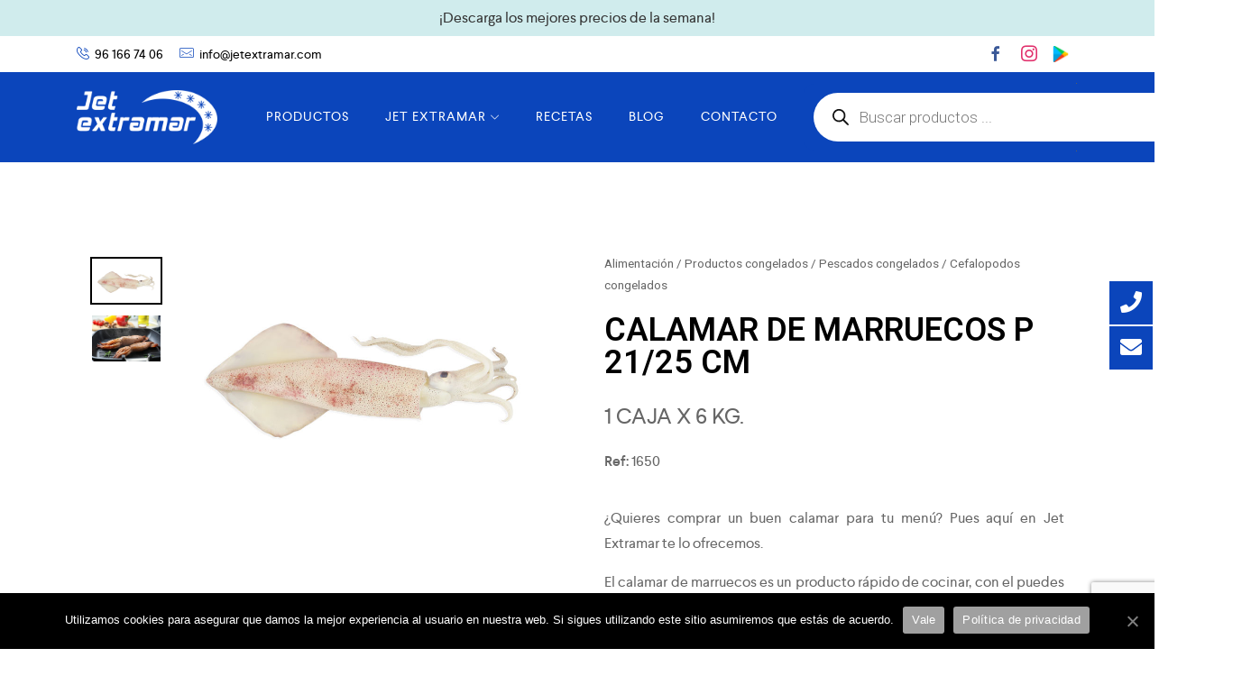

--- FILE ---
content_type: text/html; charset=UTF-8
request_url: https://jetextramar.com/calamar-marruecos-p-21-25-1x8/
body_size: 27459
content:
<!DOCTYPE html><html lang="es"><head><meta charset="UTF-8"><meta name="viewport" content="width=device-width, initial-scale=1"><link rel="profile" href="http://gmpg.org/xfn/11"/><meta name='robots' content='index, follow, max-image-preview:large, max-snippet:-1, max-video-preview:-1' /><title>Calamar de Marruecos | Fácil de cocinar</title><link rel="stylesheet" href="https://jetextramar.com/wp-content/cache/min/1/2e3f3b6aa66a34b2047e4203db1213e3.css" data-minify="1" /><meta name="description" content="Con nuestro calamar de marruecos tendrás a tu alcance un producto versátil y rápido de preparar, logrando así platos exquisitos en poco tiempo." /><link rel="canonical" href="https://jetextramar.com/calamar-marruecos-p-21-25-1x8/" /><meta property="og:locale" content="es_ES" /><meta property="og:type" content="article" /><meta property="og:title" content="Calamar de Marruecos | Fácil de cocinar" /><meta property="og:description" content="Con nuestro calamar de marruecos tendrás a tu alcance un producto versátil y rápido de preparar, logrando así platos exquisitos en poco tiempo." /><meta property="og:url" content="https://jetextramar.com/calamar-marruecos-p-21-25-1x8/" /><meta property="og:site_name" content="Jet Extramar" /><meta property="article:modified_time" content="2026-01-31T04:42:38+00:00" /><meta property="og:image" content="https://jetextramar.com/wp-content/uploads/2020/07/calamar-de-marruecos-p.jpg" /><meta property="og:image:width" content="800" /><meta property="og:image:height" content="516" /><meta property="og:image:type" content="image/jpeg" /><meta name="twitter:card" content="summary_large_image" /><meta name="twitter:label1" content="Tiempo de lectura" /><meta name="twitter:data1" content="1 minuto" /> <script type="application/ld+json" class="yoast-schema-graph">{"@context":"https://schema.org","@graph":[{"@type":"WebPage","@id":"https://jetextramar.com/calamar-marruecos-p-21-25-1x8/","url":"https://jetextramar.com/calamar-marruecos-p-21-25-1x8/","name":"Calamar de Marruecos | Fácil de cocinar","isPartOf":{"@id":"https://jetextramar.com/#website"},"primaryImageOfPage":{"@id":"https://jetextramar.com/calamar-marruecos-p-21-25-1x8/#primaryimage"},"image":{"@id":"https://jetextramar.com/calamar-marruecos-p-21-25-1x8/#primaryimage"},"thumbnailUrl":"https://jetextramar.com/wp-content/uploads/2020/07/calamar-de-marruecos-p.jpg","datePublished":"2020-07-16T09:13:51+00:00","dateModified":"2026-01-31T04:42:38+00:00","description":"Con nuestro calamar de marruecos tendrás a tu alcance un producto versátil y rápido de preparar, logrando así platos exquisitos en poco tiempo.","breadcrumb":{"@id":"https://jetextramar.com/calamar-marruecos-p-21-25-1x8/#breadcrumb"},"inLanguage":"es","potentialAction":[{"@type":"ReadAction","target":["https://jetextramar.com/calamar-marruecos-p-21-25-1x8/"]}]},{"@type":"ImageObject","inLanguage":"es","@id":"https://jetextramar.com/calamar-marruecos-p-21-25-1x8/#primaryimage","url":"https://jetextramar.com/wp-content/uploads/2020/07/calamar-de-marruecos-p.jpg","contentUrl":"https://jetextramar.com/wp-content/uploads/2020/07/calamar-de-marruecos-p.jpg","width":800,"height":516},{"@type":"BreadcrumbList","@id":"https://jetextramar.com/calamar-marruecos-p-21-25-1x8/#breadcrumb","itemListElement":[{"@type":"ListItem","position":1,"name":"Alimentación","item":"https://jetextramar.com/tienda/"},{"@type":"ListItem","position":2,"name":"Productos congelados","item":"https://jetextramar.com/productos-congelados/"},{"@type":"ListItem","position":3,"name":"Pescados congelados","item":"https://jetextramar.com/pescados-congelados/"},{"@type":"ListItem","position":4,"name":"Cefalopodos congelados","item":"https://jetextramar.com/cefalopodos-congelados/"},{"@type":"ListItem","position":5,"name":"CALAMAR DE MARRUECOS P 21/25 CM"}]},{"@type":"WebSite","@id":"https://jetextramar.com/#website","url":"https://jetextramar.com/","name":"Jet Extramar","description":"Jet Extramar, tu empresa de alimentos en Valencia","publisher":{"@id":"https://jetextramar.com/#organization"},"potentialAction":[{"@type":"SearchAction","target":{"@type":"EntryPoint","urlTemplate":"https://jetextramar.com/?s={search_term_string}"},"query-input":"required name=search_term_string"}],"inLanguage":"es"},{"@type":"Organization","@id":"https://jetextramar.com/#organization","name":"Jet Extramar","url":"https://jetextramar.com/","logo":{"@type":"ImageObject","inLanguage":"es","@id":"https://jetextramar.com/#/schema/logo/image/","url":"https://jetextramar.com/wp-content/uploads/2023/01/cropped-logo-jet-extramar-1.png","contentUrl":"https://jetextramar.com/wp-content/uploads/2023/01/cropped-logo-jet-extramar-1.png","width":400,"height":154,"caption":"Jet Extramar"},"image":{"@id":"https://jetextramar.com/#/schema/logo/image/"}}]}</script>  <script>dataLayer = [{"title":"CALAMAR DE MARRUECOS P 21\/25 CM","author":"apiuser solo uso api","wordcount":103,"logged_in":"false","page_id":20493,"post_date":"2020-07-16 10:13:51","post_type":"product"}];</script>  <script>(function(w,d,s,l,i){w[l]=w[l]||[];w[l].push({'gtm.start':
new Date().getTime(),event:'gtm.js'});var f=d.getElementsByTagName(s)[0],
j=d.createElement(s),dl=l!='dataLayer'?'&l='+l:'';j.async=true;j.src=
'https://www.googletagmanager.com/gtm.js?id='+i+dl;f.parentNode.insertBefore(j,f);
})(window,document,'script','dataLayer','GTM-PJP3SKK');</script>  <script>!function(f,b,e,v,n,t,s)
{if(f.fbq)return;n=f.fbq=function(){n.callMethod?
n.callMethod.apply(n,arguments):n.queue.push(arguments)};
if(!f._fbq)f._fbq=n;n.push=n;n.loaded=!0;n.version='2.0';
n.queue=[];t=b.createElement(e);t.async=!0;
t.src=v;s=b.getElementsByTagName(e)[0];
s.parentNode.insertBefore(t,s)}(window, document,'script',
'https://connect.facebook.net/en_US/fbevents.js');
fbq('init', '458378715224117');
fbq('track', 'PageView');</script> <noscript></noscript><link rel="alternate" type="application/rss+xml" title="Jet Extramar &raquo; Feed" href="https://jetextramar.com/feed/" /><link rel="alternate" type="application/rss+xml" title="Jet Extramar &raquo; Feed de los comentarios" href="https://jetextramar.com/comments/feed/" /><style id='global-styles-inline-css' type='text/css'>body{--wp--preset--color--black:#000;--wp--preset--color--cyan-bluish-gray:#abb8c3;--wp--preset--color--white:#fff;--wp--preset--color--pale-pink:#f78da7;--wp--preset--color--vivid-red:#cf2e2e;--wp--preset--color--luminous-vivid-orange:#ff6900;--wp--preset--color--luminous-vivid-amber:#fcb900;--wp--preset--color--light-green-cyan:#7bdcb5;--wp--preset--color--vivid-green-cyan:#00d084;--wp--preset--color--pale-cyan-blue:#8ed1fc;--wp--preset--color--vivid-cyan-blue:#0693e3;--wp--preset--color--vivid-purple:#9b51e0;--wp--preset--gradient--vivid-cyan-blue-to-vivid-purple:linear-gradient(135deg,rgba(6,147,227,1) 0%,rgb(155,81,224) 100%);--wp--preset--gradient--light-green-cyan-to-vivid-green-cyan:linear-gradient(135deg,rgb(122,220,180) 0%,rgb(0,208,130) 100%);--wp--preset--gradient--luminous-vivid-amber-to-luminous-vivid-orange:linear-gradient(135deg,rgba(252,185,0,1) 0%,rgba(255,105,0,1) 100%);--wp--preset--gradient--luminous-vivid-orange-to-vivid-red:linear-gradient(135deg,rgba(255,105,0,1) 0%,rgb(207,46,46) 100%);--wp--preset--gradient--very-light-gray-to-cyan-bluish-gray:linear-gradient(135deg,rgb(238,238,238) 0%,rgb(169,184,195) 100%);--wp--preset--gradient--cool-to-warm-spectrum:linear-gradient(135deg,rgb(74,234,220) 0%,rgb(151,120,209) 20%,rgb(207,42,186) 40%,rgb(238,44,130) 60%,rgb(251,105,98) 80%,rgb(254,248,76) 100%);--wp--preset--gradient--blush-light-purple:linear-gradient(135deg,rgb(255,206,236) 0%,rgb(152,150,240) 100%);--wp--preset--gradient--blush-bordeaux:linear-gradient(135deg,rgb(254,205,165) 0%,rgb(254,45,45) 50%,rgb(107,0,62) 100%);--wp--preset--gradient--luminous-dusk:linear-gradient(135deg,rgb(255,203,112) 0%,rgb(199,81,192) 50%,rgb(65,88,208) 100%);--wp--preset--gradient--pale-ocean:linear-gradient(135deg,rgb(255,245,203) 0%,rgb(182,227,212) 50%,rgb(51,167,181) 100%);--wp--preset--gradient--electric-grass:linear-gradient(135deg,rgb(202,248,128) 0%,rgb(113,206,126) 100%);--wp--preset--gradient--midnight:linear-gradient(135deg,rgb(2,3,129) 0%,rgb(40,116,252) 100%);--wp--preset--duotone--dark-grayscale:url('#wp-duotone-dark-grayscale');--wp--preset--duotone--grayscale:url('#wp-duotone-grayscale');--wp--preset--duotone--purple-yellow:url('#wp-duotone-purple-yellow');--wp--preset--duotone--blue-red:url('#wp-duotone-blue-red');--wp--preset--duotone--midnight:url('#wp-duotone-midnight');--wp--preset--duotone--magenta-yellow:url('#wp-duotone-magenta-yellow');--wp--preset--duotone--purple-green:url('#wp-duotone-purple-green');--wp--preset--duotone--blue-orange:url('#wp-duotone-blue-orange');--wp--preset--font-size--small:13px;--wp--preset--font-size--medium:20px;--wp--preset--font-size--large:36px;--wp--preset--font-size--x-large:42px;--wp--preset--spacing--20:.44rem;--wp--preset--spacing--30:.67rem;--wp--preset--spacing--40:1rem;--wp--preset--spacing--50:1.5rem;--wp--preset--spacing--60:2.25rem;--wp--preset--spacing--70:3.38rem;--wp--preset--spacing--80:5.06rem;--wp--preset--shadow--natural:6px 6px 9px rgba(0,0,0,.2);--wp--preset--shadow--deep:12px 12px 50px rgba(0,0,0,.4);--wp--preset--shadow--sharp:6px 6px 0 rgba(0,0,0,.2);--wp--preset--shadow--outlined:6px 6px 0 -3px rgba(255,255,255,1),6px 6px rgba(0,0,0,1);--wp--preset--shadow--crisp:6px 6px 0 rgba(0,0,0,1)}:where(.is-layout-flex){gap:.5em}body .is-layout-flow>.alignleft{float:left;margin-inline-start:0;margin-inline-end:2em}body .is-layout-flow>.alignright{float:right;margin-inline-start:2em;margin-inline-end:0}body .is-layout-flow>.aligncenter{margin-left:auto!important;margin-right:auto!important}body .is-layout-constrained>.alignleft{float:left;margin-inline-start:0;margin-inline-end:2em}body .is-layout-constrained>.alignright{float:right;margin-inline-start:2em;margin-inline-end:0}body .is-layout-constrained>.aligncenter{margin-left:auto!important;margin-right:auto!important}body .is-layout-constrained>:where(:not(.alignleft):not(.alignright):not(.alignfull)){max-width:var(--wp--style--global--content-size);margin-left:auto!important;margin-right:auto!important}body .is-layout-constrained>.alignwide{max-width:var(--wp--style--global--wide-size)}body .is-layout-flex{display:flex}body .is-layout-flex{flex-wrap:wrap;align-items:center}body .is-layout-flex>*{margin:0}:where(.wp-block-columns.is-layout-flex){gap:2em}.has-black-color{color:var(--wp--preset--color--black)!important}.has-cyan-bluish-gray-color{color:var(--wp--preset--color--cyan-bluish-gray)!important}.has-white-color{color:var(--wp--preset--color--white)!important}.has-pale-pink-color{color:var(--wp--preset--color--pale-pink)!important}.has-vivid-red-color{color:var(--wp--preset--color--vivid-red)!important}.has-luminous-vivid-orange-color{color:var(--wp--preset--color--luminous-vivid-orange)!important}.has-luminous-vivid-amber-color{color:var(--wp--preset--color--luminous-vivid-amber)!important}.has-light-green-cyan-color{color:var(--wp--preset--color--light-green-cyan)!important}.has-vivid-green-cyan-color{color:var(--wp--preset--color--vivid-green-cyan)!important}.has-pale-cyan-blue-color{color:var(--wp--preset--color--pale-cyan-blue)!important}.has-vivid-cyan-blue-color{color:var(--wp--preset--color--vivid-cyan-blue)!important}.has-vivid-purple-color{color:var(--wp--preset--color--vivid-purple)!important}.has-black-background-color{background-color:var(--wp--preset--color--black)!important}.has-cyan-bluish-gray-background-color{background-color:var(--wp--preset--color--cyan-bluish-gray)!important}.has-white-background-color{background-color:var(--wp--preset--color--white)!important}.has-pale-pink-background-color{background-color:var(--wp--preset--color--pale-pink)!important}.has-vivid-red-background-color{background-color:var(--wp--preset--color--vivid-red)!important}.has-luminous-vivid-orange-background-color{background-color:var(--wp--preset--color--luminous-vivid-orange)!important}.has-luminous-vivid-amber-background-color{background-color:var(--wp--preset--color--luminous-vivid-amber)!important}.has-light-green-cyan-background-color{background-color:var(--wp--preset--color--light-green-cyan)!important}.has-vivid-green-cyan-background-color{background-color:var(--wp--preset--color--vivid-green-cyan)!important}.has-pale-cyan-blue-background-color{background-color:var(--wp--preset--color--pale-cyan-blue)!important}.has-vivid-cyan-blue-background-color{background-color:var(--wp--preset--color--vivid-cyan-blue)!important}.has-vivid-purple-background-color{background-color:var(--wp--preset--color--vivid-purple)!important}.has-black-border-color{border-color:var(--wp--preset--color--black)!important}.has-cyan-bluish-gray-border-color{border-color:var(--wp--preset--color--cyan-bluish-gray)!important}.has-white-border-color{border-color:var(--wp--preset--color--white)!important}.has-pale-pink-border-color{border-color:var(--wp--preset--color--pale-pink)!important}.has-vivid-red-border-color{border-color:var(--wp--preset--color--vivid-red)!important}.has-luminous-vivid-orange-border-color{border-color:var(--wp--preset--color--luminous-vivid-orange)!important}.has-luminous-vivid-amber-border-color{border-color:var(--wp--preset--color--luminous-vivid-amber)!important}.has-light-green-cyan-border-color{border-color:var(--wp--preset--color--light-green-cyan)!important}.has-vivid-green-cyan-border-color{border-color:var(--wp--preset--color--vivid-green-cyan)!important}.has-pale-cyan-blue-border-color{border-color:var(--wp--preset--color--pale-cyan-blue)!important}.has-vivid-cyan-blue-border-color{border-color:var(--wp--preset--color--vivid-cyan-blue)!important}.has-vivid-purple-border-color{border-color:var(--wp--preset--color--vivid-purple)!important}.has-vivid-cyan-blue-to-vivid-purple-gradient-background{background:var(--wp--preset--gradient--vivid-cyan-blue-to-vivid-purple)!important}.has-light-green-cyan-to-vivid-green-cyan-gradient-background{background:var(--wp--preset--gradient--light-green-cyan-to-vivid-green-cyan)!important}.has-luminous-vivid-amber-to-luminous-vivid-orange-gradient-background{background:var(--wp--preset--gradient--luminous-vivid-amber-to-luminous-vivid-orange)!important}.has-luminous-vivid-orange-to-vivid-red-gradient-background{background:var(--wp--preset--gradient--luminous-vivid-orange-to-vivid-red)!important}.has-very-light-gray-to-cyan-bluish-gray-gradient-background{background:var(--wp--preset--gradient--very-light-gray-to-cyan-bluish-gray)!important}.has-cool-to-warm-spectrum-gradient-background{background:var(--wp--preset--gradient--cool-to-warm-spectrum)!important}.has-blush-light-purple-gradient-background{background:var(--wp--preset--gradient--blush-light-purple)!important}.has-blush-bordeaux-gradient-background{background:var(--wp--preset--gradient--blush-bordeaux)!important}.has-luminous-dusk-gradient-background{background:var(--wp--preset--gradient--luminous-dusk)!important}.has-pale-ocean-gradient-background{background:var(--wp--preset--gradient--pale-ocean)!important}.has-electric-grass-gradient-background{background:var(--wp--preset--gradient--electric-grass)!important}.has-midnight-gradient-background{background:var(--wp--preset--gradient--midnight)!important}.has-small-font-size{font-size:var(--wp--preset--font-size--small)!important}.has-medium-font-size{font-size:var(--wp--preset--font-size--medium)!important}.has-large-font-size{font-size:var(--wp--preset--font-size--large)!important}.has-x-large-font-size{font-size:var(--wp--preset--font-size--x-large)!important}.wp-block-navigation a:where(:not(.wp-element-button)){color:inherit}:where(.wp-block-columns.is-layout-flex){gap:2em}.wp-block-pullquote{font-size:1.5em;line-height:1.6}</style><style id='cooked-styling-inline-css' type='text/css'>.cooked-button,.cooked-fsm .cooked-fsm-top,.cooked-fsm .cooked-fsm-mobile-nav,.cooked-fsm .cooked-fsm-mobile-nav a.cooked-active,.cooked-browse-search-button,.cooked-icon-loading,.cooked-progress span,.cooked-recipe-search .cooked-taxonomy-selected,.cooked-recipe-card-modern:hover .cooked-recipe-card-sep,.cooked-recipe-card-modern-centered:hover .cooked-recipe-card-sep{background:#0b45bb}.cooked-timer-obj,.cooked-fsm a{color:#0b45bb}.cooked-button:hover,.cooked-recipe-search .cooked-taxonomy-selected:hover,.cooked-browse-search-button:hover{background:#0b45bb}@media screen and (max-width:1000px){#cooked-timers-wrap{width:90%;margin:0 -45% 0 0}.cooked-recipe-grid,.cooked-recipe-term-grid{margin:3% -1.5%;width:103%}.cooked-term-block.cooked-col-25,.cooked-recipe-grid.cooked-columns-3 .cooked-recipe,.cooked-recipe-grid.cooked-columns-4 .cooked-recipe,.cooked-recipe-grid.cooked-columns-5 .cooked-recipe,.cooked-recipe-grid.cooked-columns-6 .cooked-recipe{width:47%;margin:0 1.5% 3%;padding:0}}@media screen and (max-width:750px){.cooked-recipe-grid,.cooked-recipe-term-grid{margin:5% -2.5%;width:105%}.cooked-term-block.cooked-col-25,.cooked-recipe-grid.cooked-columns-2 .cooked-recipe,.cooked-recipe-grid.cooked-columns-3 .cooked-recipe,.cooked-recipe-grid.cooked-columns-4 .cooked-recipe,.cooked-recipe-grid.cooked-columns-5 .cooked-recipe,.cooked-recipe-grid.cooked-columns-6 .cooked-recipe.cooked-recipe-grid .cooked-recipe{width:95%;margin:0 2.5% 5%;padding:0}.cooked-recipe-info .cooked-left,.cooked-recipe-info .cooked-right{float:none;display:block;text-align:center}.cooked-recipe-info>section.cooked-right>span,.cooked-recipe-info>section.cooked-left>span{margin:.5rem 1rem 1rem}.cooked-recipe-info>section.cooked-left>span:last-child,.cooked-recipe-info>span:last-child{margin-right:1rem}.cooked-recipe-info>section.cooked-right>span:first-child{margin-left:1rem}.cooked-recipe-search .cooked-fields-wrap{padding:0;display:block}.cooked-recipe-search .cooked-fields-wrap>.cooked-browse-search{width:100%;max-width:100%;border-right:1px solid rgba(0,0,0,.15);margin:2% 0}.cooked-recipe-search .cooked-fields-wrap.cooked-1-search-fields .cooked-browse-select-block{width:100%;left:0}.cooked-recipe-search .cooked-fields-wrap>.cooked-field-wrap-select{display:block;width:100%}.cooked-recipe-search .cooked-sortby-wrap{display:block;position:relative;width:68%;right:auto;top:auto;float:left;margin:0}.cooked-recipe-search .cooked-sortby-wrap>select{position:absolute;width:100%;border:1px solid rgba(0,0,0,.15)}.cooked-recipe-search .cooked-browse-search-button{width:30%;right:auto;position:relative;display:block;float:right}.cooked-recipe-search .cooked-browse-select-block{top:3rem;left:-1px;width:calc(100% + 2px)!important;border-radius:0 0 10px 10px;max-height:16rem;overflow:auto;transform:translate3d(0,-1px,0)}.cooked-recipe-search .cooked-fields-wrap.cooked-1-search-fields .cooked-browse-select-block{width:100%;padding:1.5rem}.cooked-recipe-search .cooked-fields-wrap.cooked-2-search-fields .cooked-browse-select-block{width:100%;padding:1.5rem}.cooked-recipe-search .cooked-fields-wrap.cooked-3-search-fields .cooked-browse-select-block{width:100%;padding:1.5rem}.cooked-recipe-search .cooked-fields-wrap.cooked-4-search-fields .cooked-browse-select-block{width:100%;padding:1.5rem}.cooked-recipe-search .cooked-browse-select-block{flex-wrap:wrap;max-height:20rem}.cooked-recipe-search .cooked-browse-select-block .cooked-tax-column{width:100%;min-width:100%;padding:0 0 1.5rem}.cooked-recipe-search .cooked-browse-select-block .cooked-tax-column>div{max-height:none}.cooked-recipe-search .cooked-browse-select-block .cooked-tax-column:last-child{padding:0}.cooked-recipe-search .cooked-fields-wrap.cooked-1-search-fields .cooked-browse-select-block .cooked-tax-column{width:100%}.cooked-recipe-search .cooked-fields-wrap.cooked-2-search-fields .cooked-browse-select-block .cooked-tax-column{width:100%}.cooked-recipe-search .cooked-fields-wrap.cooked-3-search-fields .cooked-browse-select-block .cooked-tax-column{width:100%}.cooked-recipe-search .cooked-fields-wrap.cooked-4-search-fields .cooked-browse-select-block .cooked-tax-column{width:100%}#cooked-timers-wrap{width:20rem;right:50%;margin:0 -10rem 0 0;transform:translate3d(0,11.2em,0)}#cooked-timers-wrap.cooked-multiples{margin:0;right:0;border-radius:10px 0 0 0;width:20rem}#cooked-timers-wrap .cooked-timer-block{padding-left:3.25rem}#cooked-timers-wrap .cooked-timer-block.cooked-visible{padding-top:1rem;line-height:1.5rem;padding-left:3.25rem}#cooked-timers-wrap .cooked-timer-block .cooked-timer-step{font-size:.9rem}#cooked-timers-wrap .cooked-timer-block .cooked-timer-desc{font-size:1rem;padding:0}#cooked-timers-wrap .cooked-timer-block .cooked-timer-obj{top:auto;right:auto;width:auto;font-size:1.5rem;line-height:2rem}#cooked-timers-wrap .cooked-timer-block .cooked-timer-obj>i.cooked-icon{font-size:1.5rem;width:1.3rem;margin-right:.5rem}#cooked-timers-wrap .cooked-timer-block i.cooked-icon-times{line-height:1rem;font-size:1rem;top:1.4rem;left:1.2rem}body.cooked-fsm-active #cooked-timers-wrap{bottom:0}.cooked-fsm{opacity:1;transform:scale(1);top:120%}.cooked-fsm.cooked-active{top:0}.cooked-fsm .cooked-fsm-mobile-nav{display:block}.cooked-fsm .cooked-fsm-ingredients,.cooked-fsm .cooked-fsm-directions{padding:9rem 2rem 1rem;width:100%;display:none;left:0;background:#fff}.cooked-fsm .cooked-fsm-ingredients.cooked-active,.cooked-fsm .cooked-fsm-directions.cooked-active{display:block}.cooked-fsm{-webkit-transition:all 350ms cubic-bezier(.42,0,.15,1);-moz-transition:all 350ms cubic-bezier(.42,0,.15,1);-o-transition:all 350ms cubic-bezier(.42,0,.15,1);transition:all 350ms cubic-bezier(.42,0,.15,1)}}@media screen and (max-width:520px){.cooked-fsm .cooked-fsm-directions p{font-size:1rem}.cooked-fsm .cooked-recipe-directions .cooked-heading{font-size:1.25rem}#cooked-timers-wrap{width:100%;right:0;margin:0;border-radius:0}.cooked-recipe-search .cooked-fields-wrap>.cooked-browse-search{margin:3% 0}.cooked-recipe-search .cooked-sortby-wrap{width:67%}}</style><style id='woocommerce-inline-inline-css' type='text/css'>.woocommerce form .form-row .required{visibility:visible}</style><style id='cooked-pro-general-css-inline-css' type='text/css'>.cooked-fe-form input[type="password"]:focus,.cooked-fe-form input[type="email"]:focus,.cooked-fe-form input[type="tel"]:focus,.cooked-fe-form input[type="text"]:focus,.cooked-fe-form input[type="number"]:focus,.cooked-fe-form select:focus{border-color:#0b45bb!important}#cooked-nutrition-label strong.cooked-nut-label{color:#0b45bb}.cooked-button.cooked-embed-share{background:#0b45bb}.cooked-button.cooked-embed-share:hover{background:#0b45bb}.cooked-sharing-actions.cooked-minimal-style .cooked-button.cooked-embed-share:hover{background:#0b45bb;border-color:#0b45bb}.cooked-favorite-heart .cooked-icon{color:#d54e21}.cooked-recipe-full .cooked-recipe-info .cooked-favorite .cooked-favorite-heart.cooked-is-favorite .cooked-icon,.cooked-recipe-full .cooked-recipe-info .cooked-favorite .cooked-favorite-heart.cooked-is-favorite:hover .cooked-icon{color:#d54e21}.cooked-rating-stars>.cooked-rating-star,.cooked-rating-stars>.cooked-rating-star:hover{color:#fdaf09}.cooked-rating-stars>.cooked-rating-star.cooked-rating-star-empty,.cooked-ratable .cooked-rating-stars.cooked-user-rated>.cooked-rating-star.cooked-rating-star-empty{color:rgba(0,0,0,.25)}.cooked-ratable .cooked-rating-stars.cooked-user-rated>.cooked-rating-star{color:#ed8a00}.cooked-ratable .cooked-rating-stars>.cooked-rating-star:hover~.cooked-rating-star,.cooked-ratable .cooked-rating-stars>.cooked-rating-star:hover~.cooked-rating-star.cooked-rating-star-empty,.cooked-ratable .cooked-rating-stars>.cooked-rating-star.cooked-rating-star-empty:hover,.cooked-ratable .cooked-rating-stars>.cooked-rating-star.cooked-rating-star-empty:hover~.cooked-rating-star,.cooked-ratable .cooked-rating-stars>.cooked-rating-star.cooked-rating-star-empty:hover~.cooked-rating-star.cooked-rating-star-empty{color:#ed8a00!important}.cooked-ratable .cooked-rating-stars:hover>.cooked-rating-star,.cooked-ratable .cooked-rating-stars:hover>.cooked-rating-star.cooked-rating-star-empty{color:rgba(0,0,0,.35)}.cooked-ratable .cooked-rating-stars>.cooked-rating-star:hover,.cooked-ratable .cooked-rating-stars>.cooked-rating-star.cooked-rating-star-empty:hover{color:#ed8a00!important}.cooked-recipe-full .cooked-ratable .cooked-rating-stars:hover>.cooked-rating-star:hover{color:#ed8a00!important}.cooked-recipe-info .cooked-current-rating{background:#fdaf09}.cooked-rating-thumb.cooked-is-selected .cooked-icon-thumbs-up-solid,.cooked-rating-thumb.cooked-is-selected .cooked-icon-thumbs-up-solid:hover,.cooked-recipe-full .cooked-rating-thumb.cooked-is-selected .cooked-icon-thumbs-up-solid:hover{color:#1491ff}.cooked-rating-thumb.cooked-is-selected .cooked-icon-thumbs-down-solid,.cooked-rating-thumb.cooked-is-selected .cooked-icon-thumbs-down-solid:hover,.cooked-recipe-full .cooked-rating-thumb.cooked-is-selected .cooked-icon-thumbs-down-solid:hover{color:#d54e21}.dropzone .dz-preview .dz-progress .dz-upload{background:#1491ff}.dropzone:hover{border-color:#1491ff}#cooked-directions-builder .cooked-direction-block>.cooked-direction-image:hover{border-color:#1491ff}#cooked-directions-builder .cooked-direction-block>.cooked-direction-image:hover:before{color:#1491ff}.dropzone.dz-drag-hover{border-color:#1491ff}.cooked-button.cooked-secondary-button{background:#1491ff}.cooked-button.cooked-secondary-button:hover{background:#117bd8}.cooked-donut .ct-series-a .ct-slice-donut-solid{fill:#228edd}.cooked-donut .ct-series-b .ct-slice-donut-solid{fill:#33bf99}.cooked-donut .ct-series-c .ct-slice-donut-solid{fill:#fb5d3b}.cooked-recipe-fitness .cooked-recipe .cooked-recipe-fitness-report .cooked-fitness-report-fat{background:#228edd}.cooked-recipe-fitness .cooked-recipe .cooked-recipe-fitness-report .cooked-fitness-report-carbs{background:#33bf99}.cooked-recipe-fitness .cooked-recipe .cooked-recipe-fitness-report .cooked-fitness-report-protein{background:#fb5d3b}@media screen and (max-width:1000px){.cooked-recipe-modern{margin:3% -1.5%;width:103%}.cooked-recipe-modern.cooked-columns-3 .cooked-recipe,.cooked-recipe-modern.cooked-columns-4 .cooked-recipe,.cooked-recipe-modern.cooked-columns-5 .cooked-recipe,.cooked-recipe-modern.cooked-columns-6 .cooked-recipe{width:47%;margin:0 1.5% 3%;padding:0}.cooked-recipe-fitness{margin:3% -1.5%;width:103%}.cooked-recipe-fitness.cooked-columns-3 .cooked-recipe,.cooked-recipe-fitness.cooked-columns-4 .cooked-recipe,.cooked-recipe-fitness.cooked-columns-5 .cooked-recipe,.cooked-recipe-fitness.cooked-columns-6 .cooked-recipe{width:47%;margin:0 1.5% 3%;padding:0}}@media screen and (max-width:750px){.cooked-recipe-grid .cooked-recipe-info .cooked-left>span{float:left}.cooked-recipe-grid .cooked-recipe-info .cooked-right>span{float:right}.cooked-recipe-grid .cooked-recipe-info .cooked-left>span,.cooked-recipe-grid .cooked-recipe-info .cooked-right>span{text-align:left}.cooked-recipe-modern .cooked-recipe-info .cooked-left>span{float:left}.cooked-recipe-modern .cooked-recipe-info .cooked-right>span{float:right}.cooked-recipe-modern .cooked-recipe-info .cooked-left>span,.cooked-recipe-modern .cooked-recipe-info .cooked-right>span{text-align:left}.cooked-recipe-modern{margin:5% -2.5%;width:105%}.cooked-recipe-modern.cooked-columns-2 .cooked-recipe,.cooked-recipe-modern.cooked-columns-3 .cooked-recipe,.cooked-recipe-modern.cooked-columns-4 .cooked-recipe,.cooked-recipe-modern.cooked-columns-5 .cooked-recipe,.cooked-recipe-modern.cooked-columns-6 .cooked-recipe.cooked-recipe-modern .cooked-recipe{width:95%;margin:0 2.5% 5%;padding:0}.cooked-recipe-fitness .cooked-recipe-info .cooked-left{float:left}.cooked-recipe-fitness .cooked-recipe-info .cooked-right{float:right}.cooked-recipe-fitness .cooked-recipe-info>section.cooked-right>span,.cooked-recipe-fitness .cooked-recipe-info>section.cooked-left>span{margin:0}.cooked-recipe-fitness{margin:5% -2.5%;width:105%}.cooked-recipe-fitness.cooked-columns-2 .cooked-recipe,.cooked-recipe-fitness.cooked-columns-3 .cooked-recipe,.cooked-recipe-fitness.cooked-columns-4 .cooked-recipe,.cooked-recipe-fitness.cooked-columns-5 .cooked-recipe,.cooked-recipe-fitness.cooked-columns-6 .cooked-recipe.cooked-recipe-fitness .cooked-recipe{width:95%;margin:0 2.5% 5%;padding:0}.cooked-recipe-full .cooked-recipe-name,body .cooked-recipe-full .cooked-recipe .cooked-recipe-excerpt{max-width:100%}.cooked-recipe-full .cooked-recipe-name{font-size:1.5em}body .cooked-recipe-full .cooked-recipe p{font-size:0.9em!important}.cooked-recipe-full .cooked-recipe-content{width:80%}.cooked-fe-form .cooked-field.cooked-field-column-25 select{margin:0}.cooked-fe-form .cooked-field.cooked-field-column-25{width:50%}.cooked-fe-form .cooked-field.cooked-field-column-25:nth-child(2n+2),.cooked-fe-form .cooked-field.cooked-field-column-25:nth-child(4n+4){width:48%;padding:0}}@media screen and (max-width:520px){.cooked-recipe-compact .cooked-recipe-inside{width:70%}.cooked-recipe-compact .cooked-recipe-inside.cooked-no-rating{width:90%}.cooked-recipe-compact .cooked-recipe-info-wrap{width:30%}.cooked-recipe-compact .cooked-recipe-thumb-wrap{display:none}.cooked-recipe-full .cooked-recipe-name{font-size:1.25em}body .cooked-recipe-full .cooked-recipe{margin-bottom:1em}body .cooked-recipe-full .cooked-recipe p{font-size:0.9em!important}.cooked-recipe-full .cooked-recipe-inside{float:none;width:100%;border-radius:0;text-align:center;top:auto;bottom:0;box-shadow:none;background:rgba(255,255,255,.8)}.cooked-recipe-full .cooked-recipe-wrap{min-height:inherit;height:auto}.cooked-recipe-full .cooked-recipe-content{margin:10px;width:auto}.cooked-fe-form .cooked-field.cooked-field-column-25,.cooked-fe-form .cooked-field.cooked-field-column-33{width:100%;padding:0}.cooked-fe-form .cooked-field.cooked-field-column-33:nth-child(3n+3),.cooked-fe-form .cooked-field.cooked-field-column-25:nth-child(2n+2),.cooked-fe-form .cooked-field.cooked-field-column-25:nth-child(4n+4){width:100%}}</style><style id='yith_ywraq_frontend-inline-css' type='text/css'>.cart button.single_add_to_cart_button{display:none!important}</style><link rel='preload' as='font' type='font/woff2' crossorigin='anonymous' id='tinvwl-webfont-font-css' href='https://jetextramar.com/wp-content/plugins/ti-woocommerce-wishlist/assets/fonts/tinvwl-webfont.woff2'  media='all' /><style id='zoo-styles-inline-css' type='text/css'>.builder-block-nav-icon{text-align:left}#site-header .element-primary-menu>ul.nav-menu>li>a,#site-header .element-primary-menu>ul.nav-menu>li>span,#site-header .element-primary-menu ul.cmm4e>li>a{font-size:14px;letter-spacing:1px}#site-header .element-primary-menu li.menu-item li.menu-item>a,#site-header .element-primary-menu .mega-menu-content a,#site-header .element-primary-menu ul.cmm4e li li,#site-header .element-primary-menu ul.cmm4e li li a{font-weight:400}.builder-block-primary-menu{text-align:left}.header-social-icons.element-social-icons.color-custom li a{background-color:#1e73be}.element-cart-icon .wrap-right-element-cart .title-element-cart{color:#0a0a0a}.element-cart-icon:hover .wrap-right-element-cart .title-element-cart{color:#eaeaea}.element-cart-icon .wrap-right-element-cart .total-element-cart{color:#fff}#site-footer .footer-top .widget-title,#site-footer .footer-top h1,#site-footer .footer-top h2,#site-footer .footer-top h3,#site-footer .footer-top h4{color:#fff}.sidebar .widget-title{color:#0b45bb}.btn,input[type="submit"],.button,button{color:#fff}.btn,input[type="submit"],.button,button{background-color:#000}.btn:hover,input[type="submit"]:hover,.button:hover,button:hover{color:#fff}.btn:hover,input[type="submit"]:hover,.button:hover,button:hover{background-color:#0b45bb}body .woocommerce-store-notice.demo_store{font-size:16px}.product .product-loop-title,.products h2body #site-main-content-loop-category__title,body #site-main-content-cart table.cart .product-name a,.products .product .wrap-product-loop-content .wrap-product-loop-detail .product-loop-title a{color:#141414}body #site-main-content div.product .product_title,body #zoo-quickview-lb div.product .product_title{color:#161616}.builder-block-nav-icon{text-align:left}#site-header .element-primary-menu>ul.nav-menu>li>a,#site-header .element-primary-menu>ul.nav-menu>li>span,#site-header .element-primary-menu ul.cmm4e>li>a{font-size:14px;letter-spacing:1px}#site-header .element-primary-menu li.menu-item li.menu-item>a,#site-header .element-primary-menu .mega-menu-content a,#site-header .element-primary-menu ul.cmm4e li li,#site-header .element-primary-menu ul.cmm4e li li a{font-weight:400}.builder-block-primary-menu{text-align:left}.header-social-icons.element-social-icons.color-custom li a{background-color:#1e73be}.element-cart-icon .wrap-right-element-cart .title-element-cart{color:#0a0a0a}.element-cart-icon:hover .wrap-right-element-cart .title-element-cart{color:#eaeaea}.element-cart-icon .wrap-right-element-cart .total-element-cart{color:#fff}#site-footer .footer-top .widget-title,#site-footer .footer-top h1,#site-footer .footer-top h2,#site-footer .footer-top h3,#site-footer .footer-top h4{color:#fff}.sidebar .widget-title{color:#0b45bb}.btn,input[type="submit"],.button,button{color:#fff}.btn,input[type="submit"],.button,button{background-color:#000}.btn:hover,input[type="submit"]:hover,.button:hover,button:hover{color:#fff}.btn:hover,input[type="submit"]:hover,.button:hover,button:hover{background-color:#0b45bb}body .woocommerce-store-notice.demo_store{font-size:16px}.product .product-loop-title,.products h2body #site-main-content-loop-category__title,body #site-main-content-cart table.cart .product-name a,.products .product .wrap-product-loop-content .wrap-product-loop-detail .product-loop-title a{color:#141414}body #site-main-content div.product .product_title,body #zoo-quickview-lb div.product .product_title{color:#161616}#site-header .is-sticky.header-row.sticker{background-color:#0b45bb;background-repeat:repeat;box-shadow:0 0 8px 0 rgba(0,0,0,.39)}.site-header .header-top .wrap-builder-items>.row{height:40px}.site-header .header-top{font-size:14px}.site-header .header-top{color:#000;text-decoration-color:#000;background-color:#fff;background-repeat:repeat}.site-header .header-top a,.site-header .header-top .nav-menu>li>a{color:#000;text-decoration-color:#000}.site-header .header-top a:hover,.site-header .header-top .nav-menu>.current-menu-item>a,.site-header .header-top .nav-menu>li:hover>a,.site-header .header-top ul.nav-menu>li.active>a{color:#0b45bb;text-decoration-color:#0b45bb}.site-header .header-main{color:#fff;text-decoration-color:#fff;background-color:#0b45bb;background-repeat:repeat}.site-header .header-main a,.site-header .header-main .nav-menu>li>a{color:#fff;text-decoration-color:#fff}.site-header .header-main a:hover,.site-header .header-main .nav-menu>.current-menu-item>a,.site-header .header-main .nav-menu>li:hover>a,.site-header .header-main ul.nav-menu>li.active>a{color:#fff;text-decoration-color:#fff}.site-header .header-main.contained .wrap-builder-items,.site-header .header-main:not(.contained){border-style:solid;border-color:#eaecee}.site-header .header-bottom .wrap-builder-items>.row{height:55px}.site-header .header-bottom{background-color:#000;background-repeat:repeat}.element-html2{padding-top:0;padding-right:0;padding-bottom:0;padding-left:0}.element-html2 a:hover{color:#fc6702;text-decoration-color:#fc6702}.header-row .element-html2,.builder-item.row-item-group .element-item.element-html2,.header-off-canvas-sidebar .element-html2{border-right-width:0}.header-row .element-html2,.builder-item.row-item-group .element-item.element-html2,.header-off-canvas-sidebar .element-html2{border-style:solid}.header-row .element-html2,.builder-item.row-item-group .element-item.element-html2,.header-off-canvas-sidebar .element-html2{border-color:#5d5d5d}.header-row .element-html2,.builder-item.row-item-group .element-item.element-html2,.header-off-canvas-sidebar .element-html2{padding-top:7px;padding-right:10px;padding-bottom:7px;padding-left:10px}.element-html3 a:hover{color:#fc6702;text-decoration-color:#fc6702}.header-row .element-html3,.builder-item.row-item-group .element-item.element-html3,.header-off-canvas-sidebar .element-html3{border-right-width:1px}.header-row .element-html3,.builder-item.row-item-group .element-item.element-html3,.header-off-canvas-sidebar .element-html3{border-style:solid}.header-row .element-html3,.builder-item.row-item-group .element-item.element-html3,.header-off-canvas-sidebar .element-html3{border-color:#5d5d5d}.header-row .element-html3,.builder-item.row-item-group .element-item.element-html3,.header-off-canvas-sidebar .element-html3{padding-top:7px;padding-right:10px;padding-bottom:7px;padding-left:10px}.header-row .element-html4,.builder-item.row-item-group .element-item.element-html4,.header-off-canvas-sidebar .element-html4{border-right-width:1px}.header-row .element-html4,.builder-item.row-item-group .element-item.element-html4,.header-off-canvas-sidebar .element-html4{border-style:solid}.header-row .element-html4,.builder-item.row-item-group .element-item.element-html4,.header-off-canvas-sidebar .element-html4{border-color:#5d5d5d}.header-row .element-html4,.builder-item.row-item-group .element-item.element-html4,.header-off-canvas-sidebar .element-html4{padding-top:7px;padding-right:10px;padding-bottom:7px;padding-left:10px}.element-html5 a:hover{color:#fc6702;text-decoration-color:#fc6702}.header-row .element-html5,.builder-item.row-item-group .element-item.element-html5,.header-off-canvas-sidebar .element-html5{border-right-width:1px}.header-row .element-html5,.builder-item.row-item-group .element-item.element-html5,.header-off-canvas-sidebar .element-html5{border-style:solid}.header-row .element-html5,.builder-item.row-item-group .element-item.element-html5,.header-off-canvas-sidebar .element-html5{border-color:#5d5d5d}.header-row .element-html5,.builder-item.row-item-group .element-item.element-html5,.header-off-canvas-sidebar .element-html5{padding-top:1px;padding-right:10px;padding-bottom:1px;padding-left:10px}.builder-block-html5{text-align:left}.site-branding .wrap-logo .site-logo{max-height:60px}.element-header-account.custom-color-style .account-element-link,.element-header-account.custom-color-style.button-style .account-element-link{background-repeat:repeat}.element-header-account.custom-color-style .account-element-link:hover,.element-header-account.custom-color-style.button-style .account-element-link:hover{color:#515151;text-decoration-color:#515151}.element-header-account.custom-color-style .wrap-dashboard-form a:hover,.element-header-account.custom-color-style.button-style .account-element-link:hover{color:#515151;text-decoration-color:#515151}.header-row .element-header-account,.builder-item.row-item-group .element-item.element-header-account,.header-off-canvas-sidebar .element-header-account{padding-left:10px}.builder-block-header-account{text-align:right}.element-header-wishlist i{font-size:24px;width:24px;height:24px}.element-header-wishlist .wishlist-link .wishlist-icon{color:#fff;text-decoration-color:#fff;background-repeat:repeat}.element-header-wishlist .wishlist-link:hover .wishlist-icon{color:#eaeaea;text-decoration-color:#eaeaea}.element-header-wishlist .wishlist-link:hover .wishlist-title{color:#eaeaea;text-decoration-color:#eaeaea}.header-row .element-header-wishlist,.builder-item.row-item-group .element-item.element-header-wishlist,.header-off-canvas-sidebar .element-header-wishlist{border-right-width:1px}.header-row .element-header-wishlist,.builder-item.row-item-group .element-item.element-header-wishlist,.header-off-canvas-sidebar .element-header-wishlist{border-style:solid}.header-row .element-header-wishlist,.builder-item.row-item-group .element-item.element-header-wishlist,.header-off-canvas-sidebar .element-header-wishlist{border-color:#d9d9d9}.header-row .element-header-wishlist,.builder-item.row-item-group .element-item.element-header-wishlist,.header-off-canvas-sidebar .element-header-wishlist{padding-right:15px;padding-left:5px}.site-header .header-search-box .btn-lb-search{margin-left:0}.site-header .header-search-box form.header-search-form{background-color:#fff}.site-header .header-search-box .btn-lb-search{color:#fff;text-decoration-color:#fff}.site-header .header-search-box .btn-lb-search:hover{color:#eaeaea;text-decoration-color:#eaeaea}.site-header .header-search-box .header-search-form .button.search-submit{color:#fff;text-decoration-color:#fff;background-color:#000}.site-header .header-search-box .header-search-form .button.search-submit:hover{color:#fff;text-decoration-color:#fff;background-color:#5e5e5e}.header-row .element-search-box,.builder-item.row-item-group .element-item.element-search-box,.header-off-canvas-sidebar .element-search-box{margin-left:0}.header-row .element-search-box,.builder-item.row-item-group .element-item.element-search-box,.header-off-canvas-sidebar .element-search-box{padding-right:5px;padding-left:5px}.builder-block-search-box{text-align:right}.site-header .element-top-menu>ul.nav-menu>li>a{color:#1e73be;text-decoration-color:#1e73be}.site-header .element-top-menu>ul.nav-menu>li{background-color:#fff}.site-header .element-top-menu>ul.nav-menu li.menu-item li.menu-item>a,.site-header .element-top-menu>ul.nav-menu .mega-menu-content a{color:#d33;text-decoration-color:#d33}.site-header .element-top-menu>ul.nav-menu ul.dropdown-submenu,.site-header .element-top-menu>ul.nav-menu>li.is-mega-menu>.mega-menu-content{background-color:#fff}#site-header .element-primary-menu>ul.nav-menu>li>a,#site-header .element-primary-menu>ul.nav-menu>li>span,#site-header .element-primary-menu ul.cmm4e>li>a,#site-header .element-primary-menu ul.cmm4e>li>span{color:#fff;text-decoration-color:#fff}#site-header .element-primary-menu>ul.nav-menu>li:hover>a,#site-header .element-primary-menu>ul.nav-menu>li>a:hover,#site-header .element-primary-menu>ul.nav-menu>li>a:focus,#site-header .element-primary-menu>ul.nav-menu>li.current-menu-item>a,#site-header .element-primary-menu>ul.nav-menu>li.current-menu-ancestor>a,#site-header .element-primary-menu>ul.nav-menu>li.current-menu-parent>a,#site-header .element-primary-menu ul.cmm4e>li.cmm4e-current-menu-item>a,#site-header .element-primary-menu ul.cmm4e>li.cmm4e-current-menu-item>span,#site-header .element-primary-menu ul.cmm4e>li:hover>a,#site-header .element-primary-menu ul.cmm4e>li:hover>span{color:#dbdbdb;text-decoration-color:#dbdbdb}#site-header .element-primary-menu li.menu-item li.menu-item:hover>a,#site-header .element-primary-menu li.menu-item li.menu-item>a:focus,#site-header .element-primary-menu li.menu-item li.menu-item.current-menu-item>a,#site-header .element-primary-menu li.menu-item li.menu-item.current-menu-ancestor>a,#site-header .element-primary-menu li.menu-item li.menu-item.current-menu-parent>a,#site-header .element-primary-menu .mega-menu-content a:hover,#site-header .element-primary-menu ul.cmm4e li li a:hover{color:#a0a0a0;text-decoration-color:#a0a0a0}.header-social-icons.element-social-icons li a{font-size:22px}.header-social-icons.element-social-icons li a i{height:22px;width:22px}#site-header{background-repeat:repeat}.site-header .element-cart-icon.style-1 .icon-element-cart,.site-header .element-cart-icon.style-7 .icon-element-cart,.site-header .element-cart-icon.style-2 .icon-element-cart,.element-cart-icon.style-3 .element-cart-link,.element-cart-icon.style-4 .element-cart-link,.element-cart-icon.style-5 .element-cart-link,.element-cart-icon.style-6 .element-cart-link{color:#0a0a0a;text-decoration-color:#0a0a0a;background-repeat:repeat}.site-header .element-cart-icon.style-1:hover .icon-element-cart,.site-header .element-cart-icon.style-7:hover .icon-element-cart,.site-header .element-cart-icon.style-2:hover .icon-element-cart,.element-cart-icon.style-3:hover .element-cart-link,.element-cart-icon.style-4:hover .element-cart-link,.element-cart-icon.style-5:hover .element-cart-link,.element-cart-icon.style-6:hover .element-cart-link:hover{color:#eaeaea;text-decoration-color:#eaeaea}.element-cart-icon .icon-element-cart .element-cart-count{color:rgba(10,10,10,0);text-decoration-color:rgba(10,10,10,0);padding-top:10px;background-repeat:repeat}.element-cart-icon .wrap-right-element-cart .title-element-cart{font-size:16px}.element-cart-icon .wrap-right-element-cart .total-element-cart{font-size:16px}.header-row .element-cart-icon,.builder-item.row-item-group .element-item.element-cart-icon,.header-off-canvas-sidebar .element-cart-icon{padding-left:12px}.builder-block-cart-icon{text-align:right}#site-footer .footer-top .wrap-builder-items,#site-footer .footer-top.full-width-contained,#site-footer .footer-top.container-fluid{color:#fff;text-decoration-color:#fff;padding-top:25px;padding-right:0;padding-bottom:25px;padding-left:0;background-color:#0b45bb;background-repeat:repeat}#site-footer .footer-top a,#site-footer .footer-top.footer-row .widget_nav_menu li a,#site-footer .footer-top ul li a i{color:#fff;text-decoration-color:#fff}#site-footer .footer-top a:hover,#site-footer .footer-top.footer-row .widget_nav_menu li a:hover,#site-footer .footer-top ul li a i:hover{color:#000;text-decoration-color:#000}#site-footer .footer-main .wrap-builder-items,#site-footer .footer-main.full-width-contained,#site-footer .footer-main.container-fluid{color:#666;text-decoration-color:#666;padding-top:60px;padding-bottom:60px;background-color:#f4f4f4;background-repeat:repeat}#site-footer .footer-main a,#site-footer .footer-main.footer-row .widget_nav_menu li a,#site-footer .footer-main ul li a i{color:#666;text-decoration-color:#666}#site-footer .footer-main a:hover,#site-footer .footer-main.footer-row .widget_nav_menu li a:hover,#site-footer .footer-main ul li a i:hover{color:#fc6702;text-decoration-color:#fc6702}#site-footer .footer-bottom .wrap-builder-items,#site-footer .footer-bottom.full-width-contained,#site-footer .footer-bottom.container-fluid{color:#aaa;text-decoration-color:#aaa;padding-top:15px;padding-right:0;padding-bottom:15px;padding-left:0;background-color:#282828;background-repeat:repeat}#site-footer .footer-bottom a,#site-footer .footer-bottom.footer-row .widget_nav_menu li a,#site-footer .footer-bottom ul li a i{color:#aaa;text-decoration-color:#aaa}#site-footer .footer-bottom a:hover,#site-footer .footer-bottom.footer-row .widget_nav_menu li a:hover,#site-footer .footer-bottom ul li a i:hover{color:#fc6702;text-decoration-color:#fc6702}#site-footer{background-repeat:repeat;box-shadow:0 0 0 0 #0b45bb}.footer-copyright{text-align:left}.woocommerce ul.products li.product .zoo-wishlist-button{color:#000;text-decoration-color:#000;background-color:#fff;background-repeat:repeat}.woocommerce ul.products li.product .zoo-wishlist-button:hover,.woocommerce ul.products li.product .zoo-wishlist-button.browse-wishlist{color:#fff;text-decoration-color:#fff;background-color:#fc6702}.woocommerce ul.products li.product .zoo-compare-button{color:#000;text-decoration-color:#000;background-color:#fff;background-repeat:repeat}.woocommerce ul.products li.product .zoo-compare-button:hover,.woocommerce ul.products li.product .zoo-compare-button.browse-products-compare{color:#fff;text-decoration-color:#fff;background-color:#fc6702}body{background-repeat:repeat}body .woocommerce-store-notice.demo_store{color:#333;text-decoration-color:#333;padding-top:6px;padding-bottom:6px}body .woocommerce-store-notice.demo_store a{color:#333;text-decoration-color:#333}body .woocommerce-store-notice.demo_store a:hover{color:#fc6702;text-decoration-color:#fc6702}#site-main-content li.product a.add_to_cart_button,#site-main-content li.product a.product_type_simple{color:#000;text-decoration-color:#000;background-color:#fff;background-repeat:repeat}#site-main-content li.product a.add_to_cart_button:hover,#site-main-content li.product a.added,#site-main-content li.product a.added_to_cart,#site-main-content li.product a.product_type_simple:hover{color:#fff;text-decoration-color:#fff;background-color:#0b45bb}#site-main-content li.product .btn-quick-view{background-repeat:repeat}#site-main-content li.product .btn-quick-view:hover{color:#fff;text-decoration-color:#fff;background-color:#0b45bb}li.product .onsale{color:#000;text-decoration-color:#000;background-color:#fff;background-repeat:repeat}li.product .zoo-new-label{background-repeat:repeat}ul.products li.product .out-stock-label{background-repeat:repeat}ul.products li.product .low-stock-label{background-repeat:repeat}body #zoo-quickview-lb div.product form.cart .button.single_add_to_cart_button,body #site-main-content div.product form.cart .button.single_add_to_cart_button:not(.zoo-buy-now),.zoo-sticky-add-to-cart .button.button-sticky-add-to-cart,body #site-main-content .zoo-wrap-popup-content a.add_to_cart_button,.zoo-popup-panel a.add_to_cart_button,.zoo-popup-panel .ajax_add_to_cart{background-repeat:repeat}body #zoo-quickview-lb div.product form.cart .button.single_add_to_cart_button:hover,body #site-main-content div.product form.cart .button.single_add_to_cart_button:not(.zoo-buy-now):hover,.zoo-sticky-add-to-cart .button-sticky-add-to-cart.added_to_cart,.zoo-sticky-add-to-cart .button.button-sticky-add-to-cart:hover,body #site-main-content .zoo-wrap-popup-content a.add_to_cart_button:hover,.zoo-popup-panel a.add_to_cart_button:hover,.zoo-popup-panel .ajax_add_to_cart:hover{color:#fff;text-decoration-color:#fff;background-color:#0b45bb}body #site-main-content div.product form.cart .button.single_add_to_cart_button.zoo-buy-now{background-repeat:repeat}body #site-main-content div.product form.cart .button.single_add_to_cart_button.zoo-buy-now:hover{color:#fff;text-decoration-color:#fff}body div.product form.cart .button{color:#fff;text-decoration-color:#fff;background-color:rgba(11,69,187,.52);background-repeat:repeat}body div.product form.cart .button :hover{color:#fff;text-decoration-color:#fff;background-color:#0b45bb}.wrap-single-product-content .product .summary .onsale,body #zoo-quickview-lb .product .summary .onsale{background-repeat:repeat}.wrap-single-product-content .product .summary .zoo-new-label,body #zoo-quickview-lb .product .summary .zoo-new-label{background-repeat:repeat}body #site-main-content .wrap-single-product-content .product .summary .out-of-stock,body #zoo-quickview-lb .product .summary .out-of-stock{background-repeat:repeat}body #site-main-content .wrap-single-product-content .product .summary .in-stock,body #site-main-content .wrap-single-product-content .product .summary .available-on-backorder,body #zoo-quickview-lb .product .summary .in-stock,body #zoo-quickview-lb .product .summary .available-on-backorder{background-repeat:repeat}.woocommerce-mini-cart__buttons .button.wc-forward:not(.checkout){background-repeat:repeat}.woocommerce-mini-cart__buttons .button.wc-forward.checkout{background-repeat:repeat}body #site-main-content #respond input#submit.alt,body #site-main-content a.button.alt,body #site-main-content button.button.alt,body #site-main-content input.button.alt{background-repeat:repeat}body #site-main-content #respond input#submit,body #site-main-content a.button,body #site-main-content button.button,body #site-main-content input.button{background-repeat:repeat}#site-header .is-sticky.header-row.sticker{background-color:#0b45bb;background-repeat:repeat;box-shadow:0 0 8px 0 rgba(0,0,0,.39)}.site-header .header-top .wrap-builder-items>.row{height:40px}.site-header .header-top{font-size:14px}.site-header .header-top{color:#000;text-decoration-color:#000;background-color:#fff;background-repeat:repeat}.site-header .header-top a,.site-header .header-top .nav-menu>li>a{color:#000;text-decoration-color:#000}.site-header .header-top a:hover,.site-header .header-top .nav-menu>.current-menu-item>a,.site-header .header-top .nav-menu>li:hover>a,.site-header .header-top ul.nav-menu>li.active>a{color:#0b45bb;text-decoration-color:#0b45bb}.site-header .header-main{color:#fff;text-decoration-color:#fff;background-color:#0b45bb;background-repeat:repeat}.site-header .header-main a,.site-header .header-main .nav-menu>li>a{color:#fff;text-decoration-color:#fff}.site-header .header-main a:hover,.site-header .header-main .nav-menu>.current-menu-item>a,.site-header .header-main .nav-menu>li:hover>a,.site-header .header-main ul.nav-menu>li.active>a{color:#fff;text-decoration-color:#fff}.site-header .header-main.contained .wrap-builder-items,.site-header .header-main:not(.contained){border-style:solid;border-color:#eaecee}.site-header .header-bottom .wrap-builder-items>.row{height:55px}.site-header .header-bottom{background-color:#000;background-repeat:repeat}.element-html2{padding-top:0;padding-right:0;padding-bottom:0;padding-left:0}.element-html2 a:hover{color:#fc6702;text-decoration-color:#fc6702}.header-row .element-html2,.builder-item.row-item-group .element-item.element-html2,.header-off-canvas-sidebar .element-html2{border-right-width:0}.header-row .element-html2,.builder-item.row-item-group .element-item.element-html2,.header-off-canvas-sidebar .element-html2{border-style:solid}.header-row .element-html2,.builder-item.row-item-group .element-item.element-html2,.header-off-canvas-sidebar .element-html2{border-color:#5d5d5d}.header-row .element-html2,.builder-item.row-item-group .element-item.element-html2,.header-off-canvas-sidebar .element-html2{padding-top:7px;padding-right:10px;padding-bottom:7px;padding-left:10px}.element-html3 a:hover{color:#fc6702;text-decoration-color:#fc6702}.header-row .element-html3,.builder-item.row-item-group .element-item.element-html3,.header-off-canvas-sidebar .element-html3{border-right-width:1px}.header-row .element-html3,.builder-item.row-item-group .element-item.element-html3,.header-off-canvas-sidebar .element-html3{border-style:solid}.header-row .element-html3,.builder-item.row-item-group .element-item.element-html3,.header-off-canvas-sidebar .element-html3{border-color:#5d5d5d}.header-row .element-html3,.builder-item.row-item-group .element-item.element-html3,.header-off-canvas-sidebar .element-html3{padding-top:7px;padding-right:10px;padding-bottom:7px;padding-left:10px}.header-row .element-html4,.builder-item.row-item-group .element-item.element-html4,.header-off-canvas-sidebar .element-html4{border-right-width:1px}.header-row .element-html4,.builder-item.row-item-group .element-item.element-html4,.header-off-canvas-sidebar .element-html4{border-style:solid}.header-row .element-html4,.builder-item.row-item-group .element-item.element-html4,.header-off-canvas-sidebar .element-html4{border-color:#5d5d5d}.header-row .element-html4,.builder-item.row-item-group .element-item.element-html4,.header-off-canvas-sidebar .element-html4{padding-top:7px;padding-right:10px;padding-bottom:7px;padding-left:10px}.element-html5 a:hover{color:#fc6702;text-decoration-color:#fc6702}.header-row .element-html5,.builder-item.row-item-group .element-item.element-html5,.header-off-canvas-sidebar .element-html5{border-right-width:1px}.header-row .element-html5,.builder-item.row-item-group .element-item.element-html5,.header-off-canvas-sidebar .element-html5{border-style:solid}.header-row .element-html5,.builder-item.row-item-group .element-item.element-html5,.header-off-canvas-sidebar .element-html5{border-color:#5d5d5d}.header-row .element-html5,.builder-item.row-item-group .element-item.element-html5,.header-off-canvas-sidebar .element-html5{padding-top:1px;padding-right:10px;padding-bottom:1px;padding-left:10px}.builder-block-html5{text-align:left}.site-branding .wrap-logo .site-logo{max-height:60px}.element-header-account.custom-color-style .account-element-link,.element-header-account.custom-color-style.button-style .account-element-link{background-repeat:repeat}.element-header-account.custom-color-style .account-element-link:hover,.element-header-account.custom-color-style.button-style .account-element-link:hover{color:#515151;text-decoration-color:#515151}.element-header-account.custom-color-style .wrap-dashboard-form a:hover,.element-header-account.custom-color-style.button-style .account-element-link:hover{color:#515151;text-decoration-color:#515151}.header-row .element-header-account,.builder-item.row-item-group .element-item.element-header-account,.header-off-canvas-sidebar .element-header-account{padding-left:10px}.builder-block-header-account{text-align:right}.element-header-wishlist i{font-size:24px;width:24px;height:24px}.element-header-wishlist .wishlist-link .wishlist-icon{color:#fff;text-decoration-color:#fff;background-repeat:repeat}.element-header-wishlist .wishlist-link:hover .wishlist-icon{color:#eaeaea;text-decoration-color:#eaeaea}.element-header-wishlist .wishlist-link:hover .wishlist-title{color:#eaeaea;text-decoration-color:#eaeaea}.header-row .element-header-wishlist,.builder-item.row-item-group .element-item.element-header-wishlist,.header-off-canvas-sidebar .element-header-wishlist{border-right-width:1px}.header-row .element-header-wishlist,.builder-item.row-item-group .element-item.element-header-wishlist,.header-off-canvas-sidebar .element-header-wishlist{border-style:solid}.header-row .element-header-wishlist,.builder-item.row-item-group .element-item.element-header-wishlist,.header-off-canvas-sidebar .element-header-wishlist{border-color:#d9d9d9}.header-row .element-header-wishlist,.builder-item.row-item-group .element-item.element-header-wishlist,.header-off-canvas-sidebar .element-header-wishlist{padding-right:15px;padding-left:5px}.site-header .header-search-box .btn-lb-search{margin-left:0}.site-header .header-search-box form.header-search-form{background-color:#fff}.site-header .header-search-box .btn-lb-search{color:#fff;text-decoration-color:#fff}.site-header .header-search-box .btn-lb-search:hover{color:#eaeaea;text-decoration-color:#eaeaea}.site-header .header-search-box .header-search-form .button.search-submit{color:#fff;text-decoration-color:#fff;background-color:#000}.site-header .header-search-box .header-search-form .button.search-submit:hover{color:#fff;text-decoration-color:#fff;background-color:#5e5e5e}.header-row .element-search-box,.builder-item.row-item-group .element-item.element-search-box,.header-off-canvas-sidebar .element-search-box{margin-left:0}.header-row .element-search-box,.builder-item.row-item-group .element-item.element-search-box,.header-off-canvas-sidebar .element-search-box{padding-right:5px;padding-left:5px}.builder-block-search-box{text-align:right}.site-header .element-top-menu>ul.nav-menu>li>a{color:#1e73be;text-decoration-color:#1e73be}.site-header .element-top-menu>ul.nav-menu>li{background-color:#fff}.site-header .element-top-menu>ul.nav-menu li.menu-item li.menu-item>a,.site-header .element-top-menu>ul.nav-menu .mega-menu-content a{color:#d33;text-decoration-color:#d33}.site-header .element-top-menu>ul.nav-menu ul.dropdown-submenu,.site-header .element-top-menu>ul.nav-menu>li.is-mega-menu>.mega-menu-content{background-color:#fff}#site-header .element-primary-menu>ul.nav-menu>li>a,#site-header .element-primary-menu>ul.nav-menu>li>span,#site-header .element-primary-menu ul.cmm4e>li>a,#site-header .element-primary-menu ul.cmm4e>li>span{color:#fff;text-decoration-color:#fff}#site-header .element-primary-menu>ul.nav-menu>li:hover>a,#site-header .element-primary-menu>ul.nav-menu>li>a:hover,#site-header .element-primary-menu>ul.nav-menu>li>a:focus,#site-header .element-primary-menu>ul.nav-menu>li.current-menu-item>a,#site-header .element-primary-menu>ul.nav-menu>li.current-menu-ancestor>a,#site-header .element-primary-menu>ul.nav-menu>li.current-menu-parent>a,#site-header .element-primary-menu ul.cmm4e>li.cmm4e-current-menu-item>a,#site-header .element-primary-menu ul.cmm4e>li.cmm4e-current-menu-item>span,#site-header .element-primary-menu ul.cmm4e>li:hover>a,#site-header .element-primary-menu ul.cmm4e>li:hover>span{color:#dbdbdb;text-decoration-color:#dbdbdb}#site-header .element-primary-menu li.menu-item li.menu-item:hover>a,#site-header .element-primary-menu li.menu-item li.menu-item>a:focus,#site-header .element-primary-menu li.menu-item li.menu-item.current-menu-item>a,#site-header .element-primary-menu li.menu-item li.menu-item.current-menu-ancestor>a,#site-header .element-primary-menu li.menu-item li.menu-item.current-menu-parent>a,#site-header .element-primary-menu .mega-menu-content a:hover,#site-header .element-primary-menu ul.cmm4e li li a:hover{color:#a0a0a0;text-decoration-color:#a0a0a0}.header-social-icons.element-social-icons li a{font-size:22px}.header-social-icons.element-social-icons li a i{height:22px;width:22px}#site-header{background-repeat:repeat}.site-header .element-cart-icon.style-1 .icon-element-cart,.site-header .element-cart-icon.style-7 .icon-element-cart,.site-header .element-cart-icon.style-2 .icon-element-cart,.element-cart-icon.style-3 .element-cart-link,.element-cart-icon.style-4 .element-cart-link,.element-cart-icon.style-5 .element-cart-link,.element-cart-icon.style-6 .element-cart-link{color:#0a0a0a;text-decoration-color:#0a0a0a;background-repeat:repeat}.site-header .element-cart-icon.style-1:hover .icon-element-cart,.site-header .element-cart-icon.style-7:hover .icon-element-cart,.site-header .element-cart-icon.style-2:hover .icon-element-cart,.element-cart-icon.style-3:hover .element-cart-link,.element-cart-icon.style-4:hover .element-cart-link,.element-cart-icon.style-5:hover .element-cart-link,.element-cart-icon.style-6:hover .element-cart-link:hover{color:#eaeaea;text-decoration-color:#eaeaea}.element-cart-icon .icon-element-cart .element-cart-count{color:rgba(10,10,10,0);text-decoration-color:rgba(10,10,10,0);padding-top:10px;background-repeat:repeat}.element-cart-icon .wrap-right-element-cart .title-element-cart{font-size:16px}.element-cart-icon .wrap-right-element-cart .total-element-cart{font-size:16px}.header-row .element-cart-icon,.builder-item.row-item-group .element-item.element-cart-icon,.header-off-canvas-sidebar .element-cart-icon{padding-left:12px}.builder-block-cart-icon{text-align:right}#site-footer .footer-top .wrap-builder-items,#site-footer .footer-top.full-width-contained,#site-footer .footer-top.container-fluid{color:#fff;text-decoration-color:#fff;padding-top:25px;padding-right:0;padding-bottom:25px;padding-left:0;background-color:#0b45bb;background-repeat:repeat}#site-footer .footer-top a,#site-footer .footer-top.footer-row .widget_nav_menu li a,#site-footer .footer-top ul li a i{color:#fff;text-decoration-color:#fff}#site-footer .footer-top a:hover,#site-footer .footer-top.footer-row .widget_nav_menu li a:hover,#site-footer .footer-top ul li a i:hover{color:#000;text-decoration-color:#000}#site-footer .footer-main .wrap-builder-items,#site-footer .footer-main.full-width-contained,#site-footer .footer-main.container-fluid{color:#666;text-decoration-color:#666;padding-top:60px;padding-bottom:60px;background-color:#f4f4f4;background-repeat:repeat}#site-footer .footer-main a,#site-footer .footer-main.footer-row .widget_nav_menu li a,#site-footer .footer-main ul li a i{color:#666;text-decoration-color:#666}#site-footer .footer-main a:hover,#site-footer .footer-main.footer-row .widget_nav_menu li a:hover,#site-footer .footer-main ul li a i:hover{color:#fc6702;text-decoration-color:#fc6702}#site-footer .footer-bottom .wrap-builder-items,#site-footer .footer-bottom.full-width-contained,#site-footer .footer-bottom.container-fluid{color:#aaa;text-decoration-color:#aaa;padding-top:15px;padding-right:0;padding-bottom:15px;padding-left:0;background-color:#282828;background-repeat:repeat}#site-footer .footer-bottom a,#site-footer .footer-bottom.footer-row .widget_nav_menu li a,#site-footer .footer-bottom ul li a i{color:#aaa;text-decoration-color:#aaa}#site-footer .footer-bottom a:hover,#site-footer .footer-bottom.footer-row .widget_nav_menu li a:hover,#site-footer .footer-bottom ul li a i:hover{color:#fc6702;text-decoration-color:#fc6702}#site-footer{background-repeat:repeat;box-shadow:0 0 0 0 #0b45bb}.footer-copyright{text-align:left}.woocommerce ul.products li.product .zoo-wishlist-button{color:#000;text-decoration-color:#000;background-color:#fff;background-repeat:repeat}.woocommerce ul.products li.product .zoo-wishlist-button:hover,.woocommerce ul.products li.product .zoo-wishlist-button.browse-wishlist{color:#fff;text-decoration-color:#fff;background-color:#fc6702}.woocommerce ul.products li.product .zoo-compare-button{color:#000;text-decoration-color:#000;background-color:#fff;background-repeat:repeat}.woocommerce ul.products li.product .zoo-compare-button:hover,.woocommerce ul.products li.product .zoo-compare-button.browse-products-compare{color:#fff;text-decoration-color:#fff;background-color:#fc6702}body{background-repeat:repeat}body .woocommerce-store-notice.demo_store{color:#333;text-decoration-color:#333;padding-top:6px;padding-bottom:6px}body .woocommerce-store-notice.demo_store a{color:#333;text-decoration-color:#333}body .woocommerce-store-notice.demo_store a:hover{color:#fc6702;text-decoration-color:#fc6702}#site-main-content li.product a.add_to_cart_button,#site-main-content li.product a.product_type_simple{color:#000;text-decoration-color:#000;background-color:#fff;background-repeat:repeat}#site-main-content li.product a.add_to_cart_button:hover,#site-main-content li.product a.added,#site-main-content li.product a.added_to_cart,#site-main-content li.product a.product_type_simple:hover{color:#fff;text-decoration-color:#fff;background-color:#0b45bb}#site-main-content li.product .btn-quick-view{background-repeat:repeat}#site-main-content li.product .btn-quick-view:hover{color:#fff;text-decoration-color:#fff;background-color:#0b45bb}li.product .onsale{color:#000;text-decoration-color:#000;background-color:#fff;background-repeat:repeat}li.product .zoo-new-label{background-repeat:repeat}ul.products li.product .out-stock-label{background-repeat:repeat}ul.products li.product .low-stock-label{background-repeat:repeat}body #zoo-quickview-lb div.product form.cart .button.single_add_to_cart_button,body #site-main-content div.product form.cart .button.single_add_to_cart_button:not(.zoo-buy-now),.zoo-sticky-add-to-cart .button.button-sticky-add-to-cart,body #site-main-content .zoo-wrap-popup-content a.add_to_cart_button,.zoo-popup-panel a.add_to_cart_button,.zoo-popup-panel .ajax_add_to_cart{background-repeat:repeat}body #zoo-quickview-lb div.product form.cart .button.single_add_to_cart_button:hover,body #site-main-content div.product form.cart .button.single_add_to_cart_button:not(.zoo-buy-now):hover,.zoo-sticky-add-to-cart .button-sticky-add-to-cart.added_to_cart,.zoo-sticky-add-to-cart .button.button-sticky-add-to-cart:hover,body #site-main-content .zoo-wrap-popup-content a.add_to_cart_button:hover,.zoo-popup-panel a.add_to_cart_button:hover,.zoo-popup-panel .ajax_add_to_cart:hover{color:#fff;text-decoration-color:#fff;background-color:#0b45bb}body #site-main-content div.product form.cart .button.single_add_to_cart_button.zoo-buy-now{background-repeat:repeat}body #site-main-content div.product form.cart .button.single_add_to_cart_button.zoo-buy-now:hover{color:#fff;text-decoration-color:#fff}body div.product form.cart .button{color:#fff;text-decoration-color:#fff;background-color:rgba(11,69,187,.52);background-repeat:repeat}body div.product form.cart .button :hover{color:#fff;text-decoration-color:#fff;background-color:#0b45bb}.wrap-single-product-content .product .summary .onsale,body #zoo-quickview-lb .product .summary .onsale{background-repeat:repeat}.wrap-single-product-content .product .summary .zoo-new-label,body #zoo-quickview-lb .product .summary .zoo-new-label{background-repeat:repeat}body #site-main-content .wrap-single-product-content .product .summary .out-of-stock,body #zoo-quickview-lb .product .summary .out-of-stock{background-repeat:repeat}body #site-main-content .wrap-single-product-content .product .summary .in-stock,body #site-main-content .wrap-single-product-content .product .summary .available-on-backorder,body #zoo-quickview-lb .product .summary .in-stock,body #zoo-quickview-lb .product .summary .available-on-backorder{background-repeat:repeat}.woocommerce-mini-cart__buttons .button.wc-forward:not(.checkout){background-repeat:repeat}.woocommerce-mini-cart__buttons .button.wc-forward.checkout{background-repeat:repeat}body #site-main-content #respond input#submit.alt,body #site-main-content a.button.alt,body #site-main-content button.button.alt,body #site-main-content input.button.alt{background-repeat:repeat}body #site-main-content #respond input#submit,body #site-main-content a.button,body #site-main-content button.button,body #site-main-content input.button{background-repeat:repeat}@media screen and (max-width:992px){#site-header .is-sticky.header-row.sticker{background-repeat:repeat}.site-header .header-top .wrap-builder-items>.row{height:33px}.site-header .header-top{background-repeat:repeat}.site-header .header-main .wrap-builder-items>.row{height:70px}.site-header .header-main{background-repeat:repeat}.site-header .header-bottom{background-repeat:repeat}.site-branding .wrap-logo .site-logo{max-height:36px}.builder-block-logo{text-align:center}.element-header-account.custom-color-style .account-element-link,.element-header-account.custom-color-style.button-style .account-element-link{background-repeat:repeat}.element-header-wishlist .wishlist-link .wishlist-icon{background-repeat:repeat}.site-header .header-search-box .btn-lb-search{margin-left:0}.site-header .header-search-box form.header-search-form{padding-right:40px;padding-left:40px}.site-header .header-search-box .header-search-form .button.search-submit{color:#000;text-decoration-color:#000;background-color:rgba(0,0,0,0)}#site-header{background-repeat:repeat}.site-header .element-cart-icon .icon-element-cart{font-size:30px}.site-header .element-cart-icon.style-1 .icon-element-cart,.site-header .element-cart-icon.style-7 .icon-element-cart,.site-header .element-cart-icon.style-2 .icon-element-cart,.element-cart-icon.style-3 .element-cart-link,.element-cart-icon.style-4 .element-cart-link,.element-cart-icon.style-5 .element-cart-link,.element-cart-icon.style-6 .element-cart-link{background-repeat:repeat}.element-cart-icon .icon-element-cart .element-cart-count{background-repeat:repeat}.builder-block-cart-icon{text-align:right}#site-footer .footer-top .wrap-builder-items,#site-footer .footer-top.full-width-contained,#site-footer .footer-top.container-fluid{background-repeat:repeat}#site-footer .footer-main .wrap-builder-items,#site-footer .footer-main.full-width-contained,#site-footer .footer-main.container-fluid{background-repeat:repeat}#site-footer .footer-bottom .wrap-builder-items,#site-footer .footer-bottom.full-width-contained,#site-footer .footer-bottom.container-fluid{background-repeat:repeat}#site-footer{background-repeat:repeat}.footer-copyright{text-align:left}.woocommerce ul.products li.product .zoo-wishlist-button{background-repeat:repeat}.woocommerce ul.products li.product .zoo-compare-button{background-repeat:repeat}body{background-repeat:repeat}#site-main-content li.product a.add_to_cart_button,#site-main-content li.product a.product_type_simple{background-repeat:repeat}#site-main-content li.product .btn-quick-view{background-repeat:repeat}li.product .onsale{background-repeat:repeat}li.product .zoo-new-label{background-repeat:repeat}ul.products li.product .out-stock-label{background-repeat:repeat}ul.products li.product .low-stock-label{background-repeat:repeat}body #zoo-quickview-lb div.product form.cart .button.single_add_to_cart_button,body #site-main-content div.product form.cart .button.single_add_to_cart_button:not(.zoo-buy-now),.zoo-sticky-add-to-cart .button.button-sticky-add-to-cart,body #site-main-content .zoo-wrap-popup-content a.add_to_cart_button,.zoo-popup-panel a.add_to_cart_button,.zoo-popup-panel .ajax_add_to_cart{background-repeat:repeat}body #site-main-content div.product form.cart .button.single_add_to_cart_button.zoo-buy-now{background-repeat:repeat}body div.product form.cart .button{background-repeat:repeat}.wrap-single-product-content .product .summary .onsale,body #zoo-quickview-lb .product .summary .onsale{background-repeat:repeat}.wrap-single-product-content .product .summary .zoo-new-label,body #zoo-quickview-lb .product .summary .zoo-new-label{background-repeat:repeat}body #site-main-content .wrap-single-product-content .product .summary .out-of-stock,body #zoo-quickview-lb .product .summary .out-of-stock{background-repeat:repeat}body #site-main-content .wrap-single-product-content .product .summary .in-stock,body #site-main-content .wrap-single-product-content .product .summary .available-on-backorder,body #zoo-quickview-lb .product .summary .in-stock,body #zoo-quickview-lb .product .summary .available-on-backorder{background-repeat:repeat}.woocommerce-mini-cart__buttons .button.wc-forward:not(.checkout){background-repeat:repeat}.woocommerce-mini-cart__buttons .button.wc-forward.checkout{background-repeat:repeat}body #site-main-content #respond input#submit.alt,body #site-main-content a.button.alt,body #site-main-content button.button.alt,body #site-main-content input.button.alt{background-repeat:repeat}body #site-main-content #respond input#submit,body #site-main-content a.button,body #site-main-content button.button,body #site-main-content input.button{background-repeat:repeat}#site-header .is-sticky.header-row.sticker{background-repeat:repeat}.site-header .header-top .wrap-builder-items>.row{height:33px}.site-header .header-top{background-repeat:repeat}.site-header .header-main .wrap-builder-items>.row{height:70px}.site-header .header-main{background-repeat:repeat}.site-header .header-bottom{background-repeat:repeat}.site-branding .wrap-logo .site-logo{max-height:36px}.builder-block-logo{text-align:center}.element-header-account.custom-color-style .account-element-link,.element-header-account.custom-color-style.button-style .account-element-link{background-repeat:repeat}.element-header-wishlist .wishlist-link .wishlist-icon{background-repeat:repeat}.site-header .header-search-box .btn-lb-search{margin-left:0}.site-header .header-search-box form.header-search-form{padding-right:40px;padding-left:40px}.site-header .header-search-box .header-search-form .button.search-submit{color:#000;text-decoration-color:#000;background-color:rgba(0,0,0,0)}#site-header{background-repeat:repeat}.site-header .element-cart-icon .icon-element-cart{font-size:30px}.site-header .element-cart-icon.style-1 .icon-element-cart,.site-header .element-cart-icon.style-7 .icon-element-cart,.site-header .element-cart-icon.style-2 .icon-element-cart,.element-cart-icon.style-3 .element-cart-link,.element-cart-icon.style-4 .element-cart-link,.element-cart-icon.style-5 .element-cart-link,.element-cart-icon.style-6 .element-cart-link{background-repeat:repeat}.element-cart-icon .icon-element-cart .element-cart-count{background-repeat:repeat}.builder-block-cart-icon{text-align:right}#site-footer .footer-top .wrap-builder-items,#site-footer .footer-top.full-width-contained,#site-footer .footer-top.container-fluid{background-repeat:repeat}#site-footer .footer-main .wrap-builder-items,#site-footer .footer-main.full-width-contained,#site-footer .footer-main.container-fluid{background-repeat:repeat}#site-footer .footer-bottom .wrap-builder-items,#site-footer .footer-bottom.full-width-contained,#site-footer .footer-bottom.container-fluid{background-repeat:repeat}#site-footer{background-repeat:repeat}.footer-copyright{text-align:left}.woocommerce ul.products li.product .zoo-wishlist-button{background-repeat:repeat}.woocommerce ul.products li.product .zoo-compare-button{background-repeat:repeat}body{background-repeat:repeat}#site-main-content li.product a.add_to_cart_button,#site-main-content li.product a.product_type_simple{background-repeat:repeat}#site-main-content li.product .btn-quick-view{background-repeat:repeat}li.product .onsale{background-repeat:repeat}li.product .zoo-new-label{background-repeat:repeat}ul.products li.product .out-stock-label{background-repeat:repeat}ul.products li.product .low-stock-label{background-repeat:repeat}body #zoo-quickview-lb div.product form.cart .button.single_add_to_cart_button,body #site-main-content div.product form.cart .button.single_add_to_cart_button:not(.zoo-buy-now),.zoo-sticky-add-to-cart .button.button-sticky-add-to-cart,body #site-main-content .zoo-wrap-popup-content a.add_to_cart_button,.zoo-popup-panel a.add_to_cart_button,.zoo-popup-panel .ajax_add_to_cart{background-repeat:repeat}body #site-main-content div.product form.cart .button.single_add_to_cart_button.zoo-buy-now{background-repeat:repeat}body div.product form.cart .button{background-repeat:repeat}.wrap-single-product-content .product .summary .onsale,body #zoo-quickview-lb .product .summary .onsale{background-repeat:repeat}.wrap-single-product-content .product .summary .zoo-new-label,body #zoo-quickview-lb .product .summary .zoo-new-label{background-repeat:repeat}body #site-main-content .wrap-single-product-content .product .summary .out-of-stock,body #zoo-quickview-lb .product .summary .out-of-stock{background-repeat:repeat}body #site-main-content .wrap-single-product-content .product .summary .in-stock,body #site-main-content .wrap-single-product-content .product .summary .available-on-backorder,body #zoo-quickview-lb .product .summary .in-stock,body #zoo-quickview-lb .product .summary .available-on-backorder{background-repeat:repeat}.woocommerce-mini-cart__buttons .button.wc-forward:not(.checkout){background-repeat:repeat}.woocommerce-mini-cart__buttons .button.wc-forward.checkout{background-repeat:repeat}body #site-main-content #respond input#submit.alt,body #site-main-content a.button.alt,body #site-main-content button.button.alt,body #site-main-content input.button.alt{background-repeat:repeat}body #site-main-content #respond input#submit,body #site-main-content a.button,body #site-main-content button.button,body #site-main-content input.button{background-repeat:repeat}}@media(min-width:992px){.wrap-site-header-mobile{display:none}.show-on-mobile{display:none}}@media(max-width:992px){.wrap-site-header-desktop{display:none}.show-on-desktop{display:none}}@media(min-width:1500px){.elementor-section.elementor-section-boxed>.elementor-container,.container{max-width:1400px;width:100%}}@font-face{font-family:'Larsseit';src:url(//jetextramar.com/wp-content/themes/cerato/assets/fonts/larsseit/larsseit-light.woff) format('woff');font-weight:300;font-style:normal;font-display:auto}@font-face{font-family:'Larsseit';src:url(//jetextramar.com/wp-content/themes/cerato/assets/fonts/larsseit/larsseit.woff) format('woff');font-weight:400;font-style:normal;font-display:auto}@font-face{font-family:'Larsseit';src:url(//jetextramar.com/wp-content/themes/cerato/assets/fonts/larsseit/larsseit-medium.woff) format('woff');font-weight:500;font-style:normal;font-display:auto}@font-face{font-family:'Larsseit';src:url(//jetextramar.com/wp-content/themes/cerato/assets/fonts/larsseit/larsseit-bold.woff) format('woff');font-weight:600;font-style:normal;font-display:auto}body{font-family:'Larsseit',sans-serif;;font-weight:400;font-style:normal}html{font-size:16px}.products .product{padding-left:7px;padding-right:7px}ul.products,.woocommerce ul.products{margin-left:-7px!important;margin-right:-7px!important;width:calc(100% + 14px)}</style><style id='cerato-inline-css' type='text/css'>body{color:#666}#site-header .element-header-account .wrap-dashboard-form .woocommerce-MyAccount-navigation a:hover,#site-header .woo-multi-currency.wmc-shortcode.plain-vertical .wmc-currency-wrapper .wmc-sub-currency .wmc-currency a,.main-content .sidebar .widget a:hover,a:hover,.zoo-woo-share li a:hover,.woocommerce .product_meta a:hover,.woocommerce .wrap-left-custom-meta a:hover,.product-sidebar .zoo-ln-group-activated-filter button.zoo-ln-remove-filter-item.zoo-ln-clear-all:hover,.zoo-wrap-layer-filter .zoo-filter-item.selected>label,.zoo-wrap-layer-filter .zoo-filter-item label:hover,.wrap-toggle-products-layout .toggle-products-layout-button.active,.wrap-toggle-products-layout .toggle-products-layout-button:hover,.post-loop-item.list-layout-item .zoo-post-inner .zoo-post-content .post-info li a:hover,.content-single .post .header-post .post-info li a:hover,.post-info a:hover,.elementor-widget-clever-posts .cafe-pagination .cafe_pagination-item.current,.elementor-widget-clever-posts .cafe-pagination .cafe_pagination-item:hover,.zoo-extend-cart-info-item a:hover,.navigation.pagination .page-numbers.current,.navigation.pagination .page-numbers:not(.dots):hover,.cafe-head-product-filter ul li a.active,.cafe-head-product-filter ul li a:hover,.cafe-product-category-banner .cafe-button,.elementor-widget-clever-posts .post-loop-item .entry-title a:hover,.cafe-deal-action-link .action-link:hover,.woocommerce ul.products li.product h3.product-loop-title a:hover,.post-content a:hover,.list-label-cat a:hover,.zoo-single-post-nav-item span,.wrap-share-post .share-links li a:hover,.wrap-bottom-content-post .tagcloud a:hover,blockquote:before,.blockquote:before,.post-info i,.footer-row .widget_mc4wp_form_widget .mc4wp-form .mc4wp-form-fields .button-submit input[type="submit"]:hover,.zoo-posts-widget .title-post a:hover,.zoo-posts-widget .date-post i,.wrap-breadcrumb .zoo-breadcrumb-container a:hover,.post-loop-item .entry-title a:hover{color:#fc6702}.main-content .error-404 svg{fill:#fc6702}.zoo-live-search.searching button.search-submit i:after,.wrap-product-sidebar .zoo-ln-group-activated-filter button.zoo-ln-remove-filter-item.zoo-ln-clear-all:hover,.product-sidebar .zoo-ln-slider-range.ui-widget.ui-widget-content .ui-slider-handle,.wrap-single-product-content section.products h2,.list-label-cat a:hover,.list-label-cat a,#zoo-back-to-top:hover,.post-loop-item.list-layout-item .zoo-post-inner .zoo-post-content .readmore:hover{border-color:#fc6702}.free-shipping-required-notice .zoo-loading-bar,.product-sidebar .zoo-ln-slider-range.ui-widget.ui-widget-content .ui-slider-range,.main-content .error-404 .error-404-content .back-to-home:after,.wrap-content-popup-page .close-popup-page:hover,.woocommerce div.product .woocommerce-tabs ul.tabs li:before,.filter-tabs-title-2 .cafe-head-product-filter ul li a.active,.filter-tabs-title-2 .cafe-head-product-filter ul li a:hover,.cafe-products-wrap.layout-1 .cafe-countdown-block,.cafe-head-product-filter.has-border:after,.woocommerce .wrap-product-loop-buttons .button:hover,.woocommerce .wrap-product-loop-buttons .added_to_cart:hover,.cafe-carousel ul.slick-dots li.slick-active,.sold-bar .sold-percent span,.grid-layout .wrap-media .sticky-post-label:before,.wrap-text-field .line:after,.comment-reply-link:hover,.comment-edit-link:hover,.list-label-cat a,.post-info a:after,.sidebar.widget-area .widget.widget_nav_menu ul li a:before,.sidebar.widget-area .widget.widget_recent_entries ul li a:before,.sidebar.widget-area .widget.widget_meta ul li a:before,.sidebar.widget-area .widget.widget_categories ul li a:before,.sidebar.widget-area .widget.widget_archive ul li a:before,.sidebar.widget-area .widget.widget_pages ul li a:before,.site-footer .widget.widget_nav_menu ul li a:before,.site-footer .widget.widget_recent_entries ul li a:before,.site-footer .widget.widget_meta ul li a:before,.site-footer .widget.widget_categories ul li a:before,.site-footer .widget.widget_archive ul li a:before,.site-footer .widget.widget_pages ul li a:before,.site-footer .widget-title:after,#zoo-back-to-top:hover,.sidebar.widget-area .widget .widget-title:after,.post-loop-item .sticky-post-label,.post-loop-item.list-layout-item .zoo-post-inner .zoo-post-content .readmore:hover,.post-loop-item.list-layout-item .zoo-post-inner .zoo-post-content .post-info li a:after{background:#fc6702}#zoo-theme-dev-actions .button,.woocommerce .woocommerce-cart-form .button,.main-content .widget .tagcloud a,.post-loop-item .readmore,.wpcf7-form .wpcf7-submit,.woocommerce #respond input#submit,.woocommerce-checkout #payment .button,.woocommerce-checkout #payment .button,.woocommerce-checkout #payment .added_to_cart,#add_payment_method .wc-proceed-to-checkout a.checkout-button,.woocommerce-cart .wc-proceed-to-checkout a.checkout-button,.woocommerce .widget_shopping_cart .buttons a,#zoo-theme-dev-actions .button,.btn,input[type="submit"],.button,button,.wp-block-button.is-style-squared .wp-block-button__link{color:#fff}#zoo-theme-dev-actions .button,.woocommerce .woocommerce-cart-form .button,.main-content .widget .tagcloud a,.post-loop-item .readmore,.wpcf7-form .wpcf7-submit,.woocommerce #respond input#submit,.woocommerce-checkout #payment .button,.woocommerce-checkout #payment .button,.woocommerce-checkout #payment .added_to_cart,#add_payment_method .wc-proceed-to-checkout a.checkout-button,.woocommerce-cart .wc-proceed-to-checkout a.checkout-button,.woocommerce .widget_shopping_cart .buttons a,#zoo-theme-dev-actions .button,.btn,input[type="submit"],.button,button,.wp-block-button.is-style-squared .wp-block-button__link{background:#000}#zoo-theme-dev-actions .button:hover,.woocommerce .woocommerce-cart-form .button:hover,.main-content .widget .tagcloud a:hover,.post-loop-item .readmore:hover,.wpcf7-form .wpcf7-submit:hover,.woocommerce #respond input#submit:hover,.woocommerce-checkout #payment .button:hover,.woocommerce-checkout #payment .button:hover,.woocommerce-checkout #payment .added_to_cart:hover,#add_payment_method .wc-proceed-to-checkout a.checkout-button:hover,.woocommerce-cart .wc-proceed-to-checkout a.checkout-button:hover,.woocommerce .widget_shopping_cart .buttons a:hover,#zoo-theme-dev-actions .button:hover,.btn:hover,input[type="submit"]:hover,.button:hover,button:hover,.wp-block-button.is-style-squared .wp-block-button__link:hover{color:#fff}#zoo-theme-dev-actions .button:hover,.woocommerce .woocommerce-cart-form .button:hover,.main-content .widget .tagcloud a:hover,.post-loop-item .readmore:hover,.wpcf7-form .wpcf7-submit:hover,.woocommerce #respond input#submit:hover,.woocommerce-checkout #payment .button:hover,.woocommerce-checkout #payment .button:hover,.woocommerce-checkout #payment .added_to_cart:hover,#add_payment_method .wc-proceed-to-checkout a.checkout-button:hover,.woocommerce-cart .wc-proceed-to-checkout a.checkout-button:hover,.woocommerce .widget_shopping_cart .buttons a:hover,#zoo-theme-dev-actions .button:hover,.btn:hover,input[type="submit"]:hover,.button:hover,button:hover,.wp-block-button.is-style-squared .wp-block-button__link:hover{background:#0b45bb}</style><style id='rocket-lazyload-inline-css' type='text/css'>.rll-youtube-player{position:relative;padding-bottom:56.23%;height:0;overflow:hidden;max-width:100%}.rll-youtube-player iframe{position:absolute;top:0;left:0;width:100%;height:100%;z-index:100;background:0 0}.rll-youtube-player img{bottom:0;display:block;left:0;margin:auto;max-width:100%;width:100%;position:absolute;right:0;top:0;border:none;height:auto;cursor:pointer;-webkit-transition:.4s all;-moz-transition:.4s all;transition:.4s all}.rll-youtube-player img:hover{-webkit-filter:brightness(75%)}.rll-youtube-player .play{height:72px;width:72px;left:50%;top:50%;margin-left:-36px;margin-top:-36px;position:absolute;background:url(https://jetextramar.com/wp-content/plugins/wp-rocket/assets/img/youtube.png) no-repeat;cursor:pointer}</style><link rel='stylesheet' id='google-fonts-1-css' href='https://fonts.googleapis.com/css?family=Roboto%3A100%2C100italic%2C200%2C200italic%2C300%2C300italic%2C400%2C400italic%2C500%2C500italic%2C600%2C600italic%2C700%2C700italic%2C800%2C800italic%2C900%2C900italic%7CRoboto+Slab%3A100%2C100italic%2C200%2C200italic%2C300%2C300italic%2C400%2C400italic%2C500%2C500italic%2C600%2C600italic%2C700%2C700italic%2C800%2C800italic%2C900%2C900italic&#038;ver=6.2.8' type='text/css' media='all' /> <script type='text/javascript' src='https://jetextramar.com/wp-includes/js/jquery/jquery.min.js' id='jquery-core-js'></script> <script type='text/javascript' id='cookie-notice-front-js-extra'>/* <![CDATA[ */ var cnArgs = {"ajaxUrl":"https:\/\/jetextramar.com\/wp-admin\/admin-ajax.php","nonce":"d17aa1ab1d","hideEffect":"fade","position":"bottom","onScroll":"0","onScrollOffset":"100","onClick":"0","cookieName":"cookie_notice_accepted","cookieTime":"2592000","cookieTimeRejected":"2592000","cookiePath":"\/","cookieDomain":"","redirection":"0","cache":"1","refuse":"0","revokeCookies":"0","revokeCookiesOpt":"automatic","secure":"1","coronabarActive":"0"}; /* ]]> */</script> <link rel="https://api.w.org/" href="https://jetextramar.com/wp-json/" /><link rel="alternate" type="application/json" href="https://jetextramar.com/wp-json/wp/v3/product/20493" /><link rel="EditURI" type="application/rsd+xml" title="RSD" href="https://jetextramar.com/xmlrpc.php?rsd" /><link rel="wlwmanifest" type="application/wlwmanifest+xml" href="https://jetextramar.com/wp-includes/wlwmanifest.xml" /><meta name="generator" content="WordPress 6.2.8" /><meta name="generator" content="WooCommerce 7.6.1" /><link rel='shortlink' href='https://jetextramar.com/?p=20493' /><link rel="alternate" type="application/json+oembed" href="https://jetextramar.com/wp-json/oembed/1.0/embed?url=https%3A%2F%2Fjetextramar.com%2Fcalamar-marruecos-p-21-25-1x8%2F" /><link rel="alternate" type="text/xml+oembed" href="https://jetextramar.com/wp-json/oembed/1.0/embed?url=https%3A%2F%2Fjetextramar.com%2Fcalamar-marruecos-p-21-25-1x8%2F&#038;format=xml" /><style>.dgwt-wcas-ico-magnifier,.dgwt-wcas-ico-magnifier-handler{max-width:20px}.dgwt-wcas-style-pirx .dgwt-wcas-sf-wrapp{background-color:#0b45bb}.dgwt-wcas-search-wrapp .dgwt-wcas-sf-wrapp input[type=search].dgwt-wcas-search-input,.dgwt-wcas-search-wrapp .dgwt-wcas-sf-wrapp input[type=search].dgwt-wcas-search-input:hover,.dgwt-wcas-search-wrapp .dgwt-wcas-sf-wrapp input[type=search].dgwt-wcas-search-input:focus{background-color:#fff}.dgwt-wcas-search-icon{color:#fff}.dgwt-wcas-search-icon path{fill:#fff}</style><meta name="google-site-verification" content="XiX6xGWNAERSdViLtWdwR-1U0ONEmlH69LFbqvPbOfs" /><meta property="og:title" content="CALAMAR DE MARRUECOS P 21/25 CM"><meta property="og:description" content="¿Quieres comprar un buen calamar para tu menú? Pues aquí en Jet Extramar te lo ofrecemos.
El calamar de marruecos es un producto rápido de cocinar, con el puedes cocinar una gran variedad de recetas siendo la mas habitual los calamares a la plancha, un plato sencillo que necesita muy pocos ingredientes y que los chefs suelen ofrecer en la carta de su restaurante.
"><meta property="og:image" content="https://jetextramar.com/wp-content/uploads/2020/07/calamar-de-marruecos-p.jpg"><meta property="og:url" content="https://jetextramar.com/calamar-marruecos-p-21-25-1x8"> <noscript><style>.woocommerce-product-gallery{opacity:1!important}</style></noscript><meta name="generator" content="Powered by Slider Revolution 6.5.8 - responsive, Mobile-Friendly Slider Plugin for WordPress with comfortable drag and drop interface." /><link rel="icon" href="https://jetextramar.com/wp-content/uploads/2020/07/cropped-favicon-nueva-web-64x64.jpg" sizes="32x32" /><link rel="icon" href="https://jetextramar.com/wp-content/uploads/2020/07/cropped-favicon-nueva-web-300x300.jpg" sizes="192x192" /><link rel="apple-touch-icon" href="https://jetextramar.com/wp-content/uploads/2020/07/cropped-favicon-nueva-web-300x300.jpg" /><meta name="msapplication-TileImage" content="https://jetextramar.com/wp-content/uploads/2020/07/cropped-favicon-nueva-web-300x300.jpg" /><style type="text/css" id="wp-custom-css">.free-shipping-required-notice .zoo-loading-bar,.product-sidebar .zoo-ln-slider-range.ui-widget.ui-widget-content .ui-slider-range,.main-content .error-404 .error-404-content .back-to-home:after,.wrap-content-popup-page .close-popup-page:hover,.woocommerce div.product .woocommerce-tabs ul.tabs li:before,.filter-tabs-title-2 .cafe-head-product-filter ul li a.active,.filter-tabs-title-2 .cafe-head-product-filter ul li a:hover,.cafe-products-wrap.layout-1 .cafe-countdown-block,.cafe-head-product-filter.has-border:after,.woocommerce .wrap-product-loop-buttons .button:hover,.woocommerce .wrap-product-loop-buttons .added_to_cart:hover,.cafe-carousel ul.slick-dots li.slick-active,.sold-bar .sold-percent span,.grid-layout .wrap-media .sticky-post-label:before,.wrap-text-field .line:after,.comment-reply-link:hover,.comment-edit-link:hover,.list-label-cat a,.post-info a:after,.sidebar.widget-area .widget.widget_nav_menu ul li a:before,.sidebar.widget-area .widget.widget_recent_entries ul li a:before,.sidebar.widget-area .widget.widget_meta ul li a:before,.sidebar.widget-area .widget.widget_categories ul li a:before,.sidebar.widget-area .widget.widget_archive ul li a:before,.sidebar.widget-area .widget.widget_pages ul li a:before,.site-footer .widget.widget_nav_menu ul li a:before,.site-footer .widget.widget_recent_entries ul li a:before,.site-footer .widget.widget_meta ul li a:before,.site-footer .widget.widget_categories ul li a:before,.site-footer .widget.widget_archive ul li a:before,.site-footer .widget.widget_pages ul li a:before,.site-footer .widget-title:after,#zoo-back-to-top:hover,.sidebar.widget-area .widget .widget-title:after,.post-loop-item .sticky-post-label,.post-loop-item.list-layout-item .zoo-post-inner .zoo-post-content .readmore:hover,.post-loop-item.list-layout-item .zoo-post-inner .zoo-post-content .post-info li a:after{background:#0b45bb}#site-header .element-header-account .wrap-dashboard-form .woocommerce-MyAccount-navigation a:hover,#site-header .woo-multi-currency.wmc-shortcode.plain-vertical .wmc-currency-wrapper .wmc-sub-currency .wmc-currency a,.main-content .sidebar .widget a:hover,a:hover,.zoo-woo-share li a:hover,.woocommerce .product_meta a:hover,.woocommerce .wrap-left-custom-meta a:hover,.product-sidebar .zoo-ln-group-activated-filter button.zoo-ln-remove-filter-item.zoo-ln-clear-all:hover,.zoo-wrap-layer-filter .zoo-filter-item.selected>label,.zoo-wrap-layer-filter .zoo-filter-item label:hover,.wrap-toggle-products-layout .toggle-products-layout-button.active,.wrap-toggle-products-layout .toggle-products-layout-button:hover,.post-loop-item.list-layout-item .zoo-post-inner .zoo-post-content .post-info li a:hover,.content-single .post .header-post .post-info li a:hover,.post-info a:hover,.elementor-widget-clever-posts .cafe-pagination .cafe_pagination-item.current,.elementor-widget-clever-posts .cafe-pagination .cafe_pagination-item:hover,.zoo-extend-cart-info-item a:hover,.navigation.pagination .page-numbers.current,.navigation.pagination .page-numbers:not(.dots):hover,.cafe-head-product-filter ul li a.active,.cafe-head-product-filter ul li a:hover,.cafe-product-category-banner .cafe-button,.elementor-widget-clever-posts .post-loop-item .entry-title a:hover,.cafe-deal-action-link .action-link:hover,.woocommerce ul.products li.product h3.product-loop-title a:hover,.post-content a:hover,.list-label-cat a:hover,.zoo-single-post-nav-item span,.wrap-share-post .share-links li a:hover,.wrap-bottom-content-post .tagcloud a:hover,blockquote:before,.blockquote:before,.post-info i,.footer-row .widget_mc4wp_form_widget .mc4wp-form .mc4wp-form-fields .button-submit input[type="submit"]:hover,.zoo-posts-widget .title-post a:hover,.zoo-posts-widget .date-post i,.wrap-breadcrumb .zoo-breadcrumb-container a:hover,.post-loop-item .entry-title a:hover{color:#0b45bb}blockquote:before,.blockquote:before{font-size:40px}a.woocommerce-store-notice__dismiss-link{display:none}.cn-button.bootstrap{background:#a0a0a0}#zoo-back-to-top{right:80px;bottom:20px}.wrap-main-product-gallery .zoo-carousel-btn{color:#0b45bb}p{margin-bottom:15px}li{padding:1px 0}span.cooked-recipe-card-image{height:220px}span.zoo-carousel-btn.next-item.slick-arrow{color:#0b45bb}span.zoo-carousel-btn.prev-item.slick-arrow{color:#0b45bb}.price .amount{color:inherit;font-weight:800}ul{margin-left:20px}.woocommerce .elementor-6502 .elementor-element.elementor-element-68a7d5b .price ins{color:#0b45bb;font-size:32px}.zoo-live-search .wrap-search-result .wrap-result-content{width:calc(100% - 60px);padding-left:10px;font-size:0}li.product .onsale{color:#fff;text-decoration-color:#000;background-color:#0b45bb;background-repeat:repeat}.woocommerce span.onsale{border:0 solid #000}.cooked-recipe-card{text-align:left;background:#fff;text-decoration:none!important;border:#d4d4d4 1px solid!important;color:inherit!important;display:block;overflow:hidden;border-radius:3px;margin:0 auto 1rem;box-shadow:none}span.elementor-icon-list-text.elementor-post-info__item.elementor-post-info__item--type-date{display:none}ul.post-info{display:none}@media (min-width:600px){[dir="rtlco"] .slick-slide{float:right}}.dgwt-wcas-search-form{margin:0;padding:0;width:170%}.dgwt-wcas-pd-addtc-form{margin:10px 0;display:none;align-items:center;justify-content:flex-end}.element-item.element-html5.builder-block-html.element-align-right{border:none}.woocommerce div.product div.images .woocommerce-product-gallery__wrapper{max-height:500px}img.elementor-lightbox-image.elementor-lightbox-prevent-close{height:768px!important;width:auto!important}img.wp-post-image{width:auto!important;max-height:450px}span.button.cooked-layout-save-default.tooltipstered{display:none}a.zoo-sidebar-control{display:none}.wrap-toggle-products-layout{display:none}.with-images.horizontal-right.horizontal-gallery .wrap-list-thumbnail .slick-slide{width:50%!important}.with-images.horizontal-right.horizontal-gallery .wrap-list-thumbnail .slick-slide img{width:100%!important;height:auto!important;object-fit:contain!important;display:block!important}@media (min-width:768px){.with-images.horizontal-right.horizontal-gallery .wrap-list-thumbnail .slick-slide{width:calc(100% / 3)!important}}@media (min-width:1024px){.with-images.horizontal-right.horizontal-gallery .wrap-list-thumbnail .slick-slide{width:calc(100% / 4)!important}}.with-images.horizontal-right.horizontal-gallery .wrap-list-thumbnail .slick-list{height:auto!important}.with-images.horizontal-right.horizontal-gallery .wrap-list-thumbnail .slick-track{height:auto!important}.with-images.horizontal-right.horizontal-gallery .wrap-list-thumbnail .slick-slide{height:auto!important;display:flex!important;align-items:center}.with-images.horizontal-right.horizontal-gallery .wrap-list-thumbnail .slick-slide img{max-height:90px!important;width:100%!important;height:auto!important;object-fit:contain!important;display:block!important}</style><p class="woocommerce-store-notice demo_store" data-notice-id="b4284b50db3f90f768eae7fa8a486b4c" style="display:none;"><a href="http://www.jetextramar.com/_mailing/semanal/2026/6/JetExtramar_OfertaSemanaS6.pdf" target="_blank">¡Descarga los mejores precios de la semana!</a> <a href="#" class="woocommerce-store-notice__dismiss-link">Descartar</a></p><noscript><style id="rocket-lazyload-nojs-css">.rll-youtube-player,[data-lazy-src]{display:none!important}</style></noscript></head><body class="product-template-default single single-product postid-20493 wp-custom-logo woocommerce theme-cerato cookies-not-set woocommerce-page woocommerce-demo-store woocommerce-no-js tinvwl-theme-style normal-layout off-canvas-slide-left free-shipping-notice-enable zoo-cw-page zoo-cw-is-desktop elementor-default elementor-template-full-width elementor-kit-29256 elementor-page-6502"><header id="site-header" class="site-header header"><div class="wrap-site-header-desktop show-on-desktop"><div id="top-header-desktop" class="header-row header-top full-width-contained" ><div class="container"><div class="wrap-builder-items"><div class="row"><div class="col-md-6 builder-item builder-block-html1"><div class="element-item element-html1 builder-block-html  "> <span style="color:#0b45bb" class="cs-font clever-icon-phone-6"></span>&#160;<label> <a href="tel: 34961667406">96 166 74 06</a></label>&#160;&#160;&#160;&#160;&#160; <span style="color:#0b45bb" class="cs-font clever-icon-mail-4"></span>&#160;<label> <a href="mailto:info@jetextramar.com">info@jetextramar.com</a></label></div></div><div class="col-auto ml-auto builder-item builder-block-social-icons row-item-group"><ul class="element-item element-social-icons header-social-icons item-block-social-icons color-default"><li class="social-icon-item"> <a class="social-icon  shape-none  icon-facebook" rel="nofollow" target="_blank" href="https://www.facebook.com/jetextramar" title="Facebook"> <i class="icon cs-font clever-icon-facebook"></i> </a></li><li class="social-icon-item"> <a class="social-icon  shape-none  icon-instagram" rel="nofollow" target="_blank" href="https://www.instagram.com/jetextramar/" title="Instagram"> <i class="icon cs-font clever-icon-instagram"></i> </a></li></ul><div class="element-item element-html2 builder-block-html  "> <a href="https://play.google.com/store/apps/details?id=com.jet.salexapp&gl=ES"><img height="18" width="18" src="data:image/svg+xml,%3Csvg%20xmlns='http://www.w3.org/2000/svg'%20viewBox='0%200%2018%2018'%3E%3C/svg%3E" data-lazy-src="https://jetextramar.com/wp-content/uploads/2020/07/300218.jpg"><noscript><img height="18" width="18" src="https://jetextramar.com/wp-content/uploads/2020/07/300218.jpg"></noscript></a></div></div></div></div></div></div><div id="main-header-desktop" class="header-row header-main full-width-contained sticker" ><div class="container"><div class="wrap-builder-items"><div class="row"><div class="col-md-2 builder-item builder-block-logo"><div class="element-item element-logo site-branding item-block-logo"> <a href="https://jetextramar.com/" rel="home" title="Jet Extramar" class="wrap-logo"> <img class="site-logo" src="data:image/svg+xml,%3Csvg%20xmlns='http://www.w3.org/2000/svg'%20viewBox='0%200%200%200'%3E%3C/svg%3E"
alt="Jet Extramar" data-lazy-src="https://jetextramar.com/wp-content/uploads/2023/01/cropped-logo-jet-extramar-1.png"/><noscript><img class="site-logo" src="https://jetextramar.com/wp-content/uploads/2023/01/cropped-logo-jet-extramar-1.png"
alt="Jet Extramar"/></noscript> </a></div></div><div class="col-auto mr-auto builder-item builder-block-primary-menu row-align-left row-item-group"><nav id="primary-menu" class="element-item element-primary-menu style-plain element-align-left primary-menu"><ul id="menu-primary-menu-for-clever-mega-menu" class="menu nav-menu"><li id="menu-item-12053" class="menu-item menu-item-type-post_type menu-item-object-page menu-item-12053"><a href="https://jetextramar.com/alimentos-congelados/" title="PRODUCTOS">PRODUCTOS</a></li><li id="menu-item-8402" class="menu-item menu-item-type-custom menu-item-object-custom menu-item-has-children menu-item-8402 dropdown hasmenu"><a href="#" class="dropdown-toggle" title="JET EXTRAMAR">JET EXTRAMAR<span class="zoo-icon-down"></span></a><ul class="dropdown-submenu"><li id="menu-item-8367" class="menu-item menu-item-type-post_type menu-item-object-page menu-item-8367"><a href="https://jetextramar.com/empresa-jet-extramar/" title="EMPRESA">EMPRESA</a></li><li id="menu-item-8401" class="menu-item menu-item-type-post_type menu-item-object-page menu-item-8401"><a href="https://jetextramar.com/recursos/" title="RECURSOS">RECURSOS</a></li><li id="menu-item-8422" class="menu-item menu-item-type-custom menu-item-object-custom menu-item-8422"><a href="https://jetextramar.com/catalogos/cat%C3%A1logo%20de%20empresa.pdf" title="CATÁLOGO DE EMPRESA">CATÁLOGO DE EMPRESA</a></li></ul></li><li id="menu-item-6352" class="menu-item menu-item-type-post_type menu-item-object-page menu-item-6352"><a href="https://jetextramar.com/recetas-jet-extramar/" title="RECETAS">RECETAS</a></li><li id="menu-item-16831" class="menu-item menu-item-type-post_type menu-item-object-page menu-item-16831"><a href="https://jetextramar.com/actualidad-y-novedades/" title="BLOG">BLOG</a></li><li id="menu-item-8502" class="menu-item menu-item-type-post_type menu-item-object-page menu-item-8502"><a href="https://jetextramar.com/contacto/" title="CONTACTO">CONTACTO</a></li></ul></nav><div class="element-item element-html5 builder-block-html   element-align-left"><div  class="dgwt-wcas-search-wrapp dgwt-wcas-is-detail-box dgwt-wcas-has-submit woocommerce dgwt-wcas-style-pirx js-dgwt-wcas-layout-icon-flexible dgwt-wcas-layout-icon-flexible js-dgwt-wcas-mobile-overlay-enabled"><div  class="dgwt-wcas-search-icon js-dgwt-wcas-search-icon-handler"> <svg class="dgwt-wcas-ico-magnifier-handler" xmlns="http://www.w3.org/2000/svg" width="18" height="18" viewBox="0 0 18 18"> <path  d=" M 16.722523,17.901412 C 16.572585,17.825208 15.36088,16.670476 14.029846,15.33534 L 11.609782,12.907819 11.01926,13.29667 C 8.7613237,14.783493 5.6172703,14.768302 3.332423,13.259528 -0.07366363,11.010358 -1.0146502,6.5989684 1.1898146,3.2148776
1.5505179,2.6611594 2.4056498,1.7447266 2.9644271,1.3130497 3.4423015,0.94387379 4.3921825,0.48568469 5.1732652,0.2475835 5.886299,0.03022609 6.1341883,0 7.2037391,0 8.2732897,0 8.521179,0.03022609 9.234213,0.2475835 c 0.781083,0.23810119 1.730962,0.69629029 2.208837,1.0654662
0.532501,0.4113763 1.39922,1.3400096 1.760153,1.8858877 1.520655,2.2998531 1.599025,5.3023778 0.199549,7.6451086 -0.208076,0.348322 -0.393306,0.668209 -0.411622,0.710863 -0.01831,0.04265 1.065556,1.18264 2.408603,2.533307 1.343046,1.350666 2.486621,2.574792 2.541278,2.720279 0.282475,0.7519
-0.503089,1.456506 -1.218488,1.092917 z M 8.4027892,12.475062 C 9.434946,12.25579 10.131043,11.855461 10.99416,10.984753 11.554519,10.419467 11.842507,10.042366 12.062078,9.5863882 12.794223,8.0659672 12.793657,6.2652398 12.060578,4.756293 11.680383,3.9737304 10.453587,2.7178427
9.730569,2.3710306 8.6921295,1.8729196 8.3992147,1.807606 7.2037567,1.807606 6.0082984,1.807606 5.7153841,1.87292 4.6769446,2.3710306 3.9539263,2.7178427 2.7271301,3.9737304 2.3469352,4.756293 1.6138384,6.2652398 1.6132726,8.0659672 2.3454252,9.5863882 c 0.4167354,0.8654208 1.5978784,2.0575608
2.4443766,2.4671358 1.0971012,0.530827 2.3890403,0.681561 3.6130134,0.421538 z
"/> </svg></div><div class="dgwt-wcas-search-icon-arrow"></div><form class="dgwt-wcas-search-form" role="search" action="https://jetextramar.com/" method="get"><div class="dgwt-wcas-sf-wrapp"> <label class="screen-reader-text"
for="dgwt-wcas-search-input-1">Búsqueda de productos</label><input id="dgwt-wcas-search-input-1"
type="search"
class="dgwt-wcas-search-input"
name="s"
value=""
placeholder="Buscar productos ..."
autocomplete="off"
/><div class="dgwt-wcas-preloader"></div><div class="dgwt-wcas-voice-search"></div><button type="submit"
aria-label="Buscar"
class="dgwt-wcas-search-submit"> <svg class="dgwt-wcas-ico-magnifier" xmlns="http://www.w3.org/2000/svg" width="18" height="18" viewBox="0 0 18 18"> <path  d=" M 16.722523,17.901412 C 16.572585,17.825208 15.36088,16.670476 14.029846,15.33534 L 11.609782,12.907819 11.01926,13.29667 C 8.7613237,14.783493 5.6172703,14.768302 3.332423,13.259528 -0.07366363,11.010358 -1.0146502,6.5989684 1.1898146,3.2148776
1.5505179,2.6611594 2.4056498,1.7447266 2.9644271,1.3130497 3.4423015,0.94387379 4.3921825,0.48568469 5.1732652,0.2475835 5.886299,0.03022609 6.1341883,0 7.2037391,0 8.2732897,0 8.521179,0.03022609 9.234213,0.2475835 c 0.781083,0.23810119 1.730962,0.69629029 2.208837,1.0654662
0.532501,0.4113763 1.39922,1.3400096 1.760153,1.8858877 1.520655,2.2998531 1.599025,5.3023778 0.199549,7.6451086 -0.208076,0.348322 -0.393306,0.668209 -0.411622,0.710863 -0.01831,0.04265 1.065556,1.18264 2.408603,2.533307 1.343046,1.350666 2.486621,2.574792 2.541278,2.720279 0.282475,0.7519
-0.503089,1.456506 -1.218488,1.092917 z M 8.4027892,12.475062 C 9.434946,12.25579 10.131043,11.855461 10.99416,10.984753 11.554519,10.419467 11.842507,10.042366 12.062078,9.5863882 12.794223,8.0659672 12.793657,6.2652398 12.060578,4.756293 11.680383,3.9737304 10.453587,2.7178427
9.730569,2.3710306 8.6921295,1.8729196 8.3992147,1.807606 7.2037567,1.807606 6.0082984,1.807606 5.7153841,1.87292 4.6769446,2.3710306 3.9539263,2.7178427 2.7271301,3.9737304 2.3469352,4.756293 1.6138384,6.2652398 1.6132726,8.0659672 2.3454252,9.5863882 c 0.4167354,0.8654208 1.5978784,2.0575608
2.4443766,2.4671358 1.0971012,0.530827 2.3890403,0.681561 3.6130134,0.421538 z
"/> </svg> </button> <input type="hidden" name="post_type" value="product"/> <input type="hidden" name="dgwt_wcas" value="1"/></div></form></div></div></div></div></div></div></div></div><div class="wrap-site-header-mobile show-on-mobile"><div id="main-header-mobile" class="header-row header-main full-width-contained" ><div class="container"><div class="wrap-builder-items"><div class="row"><div class="col-3 builder-item builder-block-nav-icon row-align-left"><a href="#" class="element-item element-nav-icon off-canvas-toggle menu element-align-left icon-style-menu" title=""> <i class="zoo-css-icon-menu"></i> <span class="nav-icon-label hide-on-mobile"></span> </a></div><div class="col-6 builder-item builder-block-logo"><div class="element-item element-logo site-branding item-block-logo"> <a href="https://jetextramar.com/" rel="home" title="Jet Extramar" class="wrap-logo"> <img class="site-logo" src="data:image/svg+xml,%3Csvg%20xmlns='http://www.w3.org/2000/svg'%20viewBox='0%200%200%200'%3E%3C/svg%3E"
alt="Jet Extramar" data-lazy-src="https://jetextramar.com/wp-content/uploads/2023/01/cropped-logo-jet-extramar-1.png"/><noscript><img class="site-logo" src="https://jetextramar.com/wp-content/uploads/2023/01/cropped-logo-jet-extramar-1.png"
alt="Jet Extramar"/></noscript> </a></div></div><div class="col-3 builder-item builder-block-html5 row-align-left"><div class="element-item element-html5 builder-block-html   element-align-left"><div  class="dgwt-wcas-search-wrapp dgwt-wcas-is-detail-box dgwt-wcas-has-submit woocommerce dgwt-wcas-style-pirx js-dgwt-wcas-layout-icon-flexible dgwt-wcas-layout-icon-flexible js-dgwt-wcas-mobile-overlay-enabled"><div  class="dgwt-wcas-search-icon js-dgwt-wcas-search-icon-handler"> <svg class="dgwt-wcas-ico-magnifier-handler" xmlns="http://www.w3.org/2000/svg" width="18" height="18" viewBox="0 0 18 18"> <path  d=" M 16.722523,17.901412 C 16.572585,17.825208 15.36088,16.670476 14.029846,15.33534 L 11.609782,12.907819 11.01926,13.29667 C 8.7613237,14.783493 5.6172703,14.768302 3.332423,13.259528 -0.07366363,11.010358 -1.0146502,6.5989684 1.1898146,3.2148776
1.5505179,2.6611594 2.4056498,1.7447266 2.9644271,1.3130497 3.4423015,0.94387379 4.3921825,0.48568469 5.1732652,0.2475835 5.886299,0.03022609 6.1341883,0 7.2037391,0 8.2732897,0 8.521179,0.03022609 9.234213,0.2475835 c 0.781083,0.23810119 1.730962,0.69629029 2.208837,1.0654662
0.532501,0.4113763 1.39922,1.3400096 1.760153,1.8858877 1.520655,2.2998531 1.599025,5.3023778 0.199549,7.6451086 -0.208076,0.348322 -0.393306,0.668209 -0.411622,0.710863 -0.01831,0.04265 1.065556,1.18264 2.408603,2.533307 1.343046,1.350666 2.486621,2.574792 2.541278,2.720279 0.282475,0.7519
-0.503089,1.456506 -1.218488,1.092917 z M 8.4027892,12.475062 C 9.434946,12.25579 10.131043,11.855461 10.99416,10.984753 11.554519,10.419467 11.842507,10.042366 12.062078,9.5863882 12.794223,8.0659672 12.793657,6.2652398 12.060578,4.756293 11.680383,3.9737304 10.453587,2.7178427
9.730569,2.3710306 8.6921295,1.8729196 8.3992147,1.807606 7.2037567,1.807606 6.0082984,1.807606 5.7153841,1.87292 4.6769446,2.3710306 3.9539263,2.7178427 2.7271301,3.9737304 2.3469352,4.756293 1.6138384,6.2652398 1.6132726,8.0659672 2.3454252,9.5863882 c 0.4167354,0.8654208 1.5978784,2.0575608
2.4443766,2.4671358 1.0971012,0.530827 2.3890403,0.681561 3.6130134,0.421538 z
"/> </svg></div><div class="dgwt-wcas-search-icon-arrow"></div><form class="dgwt-wcas-search-form" role="search" action="https://jetextramar.com/" method="get"><div class="dgwt-wcas-sf-wrapp"> <label class="screen-reader-text"
for="dgwt-wcas-search-input-2">Búsqueda de productos</label><input id="dgwt-wcas-search-input-2"
type="search"
class="dgwt-wcas-search-input"
name="s"
value=""
placeholder="Buscar productos ..."
autocomplete="off"
/><div class="dgwt-wcas-preloader"></div><div class="dgwt-wcas-voice-search"></div><button type="submit"
aria-label="Buscar"
class="dgwt-wcas-search-submit"> <svg class="dgwt-wcas-ico-magnifier" xmlns="http://www.w3.org/2000/svg" width="18" height="18" viewBox="0 0 18 18"> <path  d=" M 16.722523,17.901412 C 16.572585,17.825208 15.36088,16.670476 14.029846,15.33534 L 11.609782,12.907819 11.01926,13.29667 C 8.7613237,14.783493 5.6172703,14.768302 3.332423,13.259528 -0.07366363,11.010358 -1.0146502,6.5989684 1.1898146,3.2148776
1.5505179,2.6611594 2.4056498,1.7447266 2.9644271,1.3130497 3.4423015,0.94387379 4.3921825,0.48568469 5.1732652,0.2475835 5.886299,0.03022609 6.1341883,0 7.2037391,0 8.2732897,0 8.521179,0.03022609 9.234213,0.2475835 c 0.781083,0.23810119 1.730962,0.69629029 2.208837,1.0654662
0.532501,0.4113763 1.39922,1.3400096 1.760153,1.8858877 1.520655,2.2998531 1.599025,5.3023778 0.199549,7.6451086 -0.208076,0.348322 -0.393306,0.668209 -0.411622,0.710863 -0.01831,0.04265 1.065556,1.18264 2.408603,2.533307 1.343046,1.350666 2.486621,2.574792 2.541278,2.720279 0.282475,0.7519
-0.503089,1.456506 -1.218488,1.092917 z M 8.4027892,12.475062 C 9.434946,12.25579 10.131043,11.855461 10.99416,10.984753 11.554519,10.419467 11.842507,10.042366 12.062078,9.5863882 12.794223,8.0659672 12.793657,6.2652398 12.060578,4.756293 11.680383,3.9737304 10.453587,2.7178427
9.730569,2.3710306 8.6921295,1.8729196 8.3992147,1.807606 7.2037567,1.807606 6.0082984,1.807606 5.7153841,1.87292 4.6769446,2.3710306 3.9539263,2.7178427 2.7271301,3.9737304 2.3469352,4.756293 1.6138384,6.2652398 1.6132726,8.0659672 2.3454252,9.5863882 c 0.4167354,0.8654208 1.5978784,2.0575608
2.4443766,2.4671358 1.0971012,0.530827 2.3890403,0.681561 3.6130134,0.421538 z
"/> </svg> </button> <input type="hidden" name="post_type" value="product"/> <input type="hidden" name="dgwt_wcas" value="1"/></div></form></div></div></div></div></div></div></div></div><div class="header-off-canvas-sidebar off-canvas-sidebar-panel is-text-dark off-canvas-slide-left off-canvas-effect show-on-mobile"><div class="wrap-header-off-canvas"><a href="#" class="off-canvas-close"><i class="zoo-icon-close"></i></a><div class="wrap-content-header-off-canvas"><div class="builder-item-sidebar mobile-builder-block-mobile-menu mobile-builder-block-menu "><nav id="element-mobile-menu" class="element-item element-mobile-menu mobile-menu mobile-menu-sidebar nav-menu-mobile mobile-menu-mobile style-plain site-navigation"><ul id="menu-menu-for-mobile" class="mobile-menu-ul menu nav-menu"><li id="menu-item-19423" class="menu-item menu-item-type-post_type menu-item-object-page menu-item-19423"><a href="https://jetextramar.com/alimentos-congelados/">PRODUCTOS</a></li><li id="menu-item-19424" class="menu-item menu-item-type-custom menu-item-object-custom menu-item-has-children menu-item-19424"><a href="#">JET EXTRAMAR<span class="zoo-icon-down"></span></a><ul class="sub-menu"><li id="menu-item-19425" class="menu-item menu-item-type-post_type menu-item-object-page menu-item-19425"><a href="https://jetextramar.com/empresa-jet-extramar/">Empresa</a></li><li id="menu-item-19426" class="menu-item menu-item-type-post_type menu-item-object-page menu-item-19426"><a href="https://jetextramar.com/recursos/">Recursos</a></li><li id="menu-item-19427" class="menu-item menu-item-type-custom menu-item-object-custom menu-item-19427"><a href="https://jetextramar.com/catalogos/cat%C3%A1logo%20de%20empresa.pdf">Catálogo de empresa</a></li></ul></li><li id="menu-item-6684" class="menu-item menu-item-type-post_type menu-item-object-page menu-item-6684"><a href="https://jetextramar.com/recetas-jet-extramar/">RECETAS</a></li><li id="menu-item-19428" class="menu-item menu-item-type-post_type menu-item-object-page menu-item-19428"><a href="https://jetextramar.com/actualidad-y-novedades/">BLOG</a></li><li id="menu-item-19429" class="menu-item menu-item-type-post_type menu-item-object-page menu-item-19429"><a href="https://jetextramar.com/contacto/">CONTACTO</a></li></ul></nav></div></div></div><div class="mask-off-canvas"></div></div></header><div class="woocommerce-notices-wrapper"></div><div class="wrap-single-product-content container right-content-layout content-half-width product-vertical-left-gallery"><div id="zoo-sticky-add-to-cart" class="zoo-sticky-add-to-cart"><div class="container"><div class="wrap-product-content"><h3 class="product-title">CALAMAR DE MARRUECOS P 21/25 CM</h3><p class="price"><span class="woocommerce-Price-amount amount"><bdi>14,90<span class="woocommerce-Price-currencySymbol">&#8364;</span></bdi></span>/kg</p></div><a href="#" class="button button-sticky-add-to-cart" title="Añadir al carrito">Añadir al carrito</a></div></div></div><div data-elementor-type="product" data-elementor-id="6502" class="elementor elementor-6502 elementor-location-single post-20493 product type-product status-publish has-post-thumbnail product_cat-cefalopodos-congelados first instock shipping-taxable purchasable product-type-simple product" data-elementor-settings="[]"><div class="elementor-inner"><div class="elementor-section-wrap"><section class="elementor-element elementor-element-fd58f14 elementor-section-boxed elementor-section-height-default elementor-section-height-default elementor-section elementor-top-section" data-id="fd58f14" data-element_type="section"><div class="elementor-container elementor-column-gap-wider"><div class="elementor-row"><div class="elementor-element elementor-element-2b3f669 elementor-column elementor-col-50 elementor-top-column" data-id="2b3f669" data-element_type="column"><div class="elementor-column-wrap  elementor-element-populated"><div class="elementor-widget-wrap"><div class="elementor-element elementor-element-8aaeefa yes elementor-widget elementor-widget-woocommerce-product-images" data-id="8aaeefa" data-element_type="widget" data-widget_type="woocommerce-product-images.default"><div class="elementor-widget-container"><div class="images zoo-product-gallery with-images gallery-3-cols vertical-left vertical-gallery"
data-columns="3" data-layout="vertical-left"><figure class="woocommerce-product-gallery__wrapper"><div class="wrap-main-product-gallery"><div data-thumb="https://jetextramar.com/wp-content/uploads/2020/07/calamar-de-marruecos-p-120x77.jpg" data-thumb-alt="" class="woocommerce-product-gallery__image"><a href="https://jetextramar.com/wp-content/uploads/2020/07/calamar-de-marruecos-p.jpg"><img width="800" height="516" src="https://jetextramar.com/wp-content/uploads/2020/07/calamar-de-marruecos-p.jpg" class="wp-post-image" alt="" decoding="async" loading="lazy" title="calamar-de-marruecos-p" data-caption="" data-src="https://jetextramar.com/wp-content/uploads/2020/07/calamar-de-marruecos-p.jpg" data-large_image="https://jetextramar.com/wp-content/uploads/2020/07/calamar-de-marruecos-p.jpg" data-large_image_width="800" data-large_image_height="516" srcset="https://jetextramar.com/wp-content/uploads/2020/07/calamar-de-marruecos-p.jpg 800w, https://jetextramar.com/wp-content/uploads/2020/07/calamar-de-marruecos-p-64x41.jpg 64w, https://jetextramar.com/wp-content/uploads/2020/07/calamar-de-marruecos-p-300x194.jpg 300w, https://jetextramar.com/wp-content/uploads/2020/07/calamar-de-marruecos-p-768x495.jpg 768w, https://jetextramar.com/wp-content/uploads/2020/07/calamar-de-marruecos-p-120x77.jpg 120w" sizes="(max-width: 800px) 100vw, 800px" /></a></div><div data-thumb="https://jetextramar.com/wp-content/uploads/2023/11/calamar-de-marruecos2-120x80.jpg" data-thumb-alt="Calamar de Marruecos" class="woocommerce-product-gallery__image"><a href="https://jetextramar.com/wp-content/uploads/2023/11/calamar-de-marruecos2-scaled.jpg"><img width="800" height="533" src="https://jetextramar.com/wp-content/uploads/2023/11/calamar-de-marruecos2-scaled-800x533.jpg" class="wp-post-image" alt="Calamar de Marruecos" decoding="async" loading="lazy" title="calamar de marruecos2" data-caption="Calamar de Marruecos" data-src="https://jetextramar.com/wp-content/uploads/2023/11/calamar-de-marruecos2-scaled.jpg" data-large_image="https://jetextramar.com/wp-content/uploads/2023/11/calamar-de-marruecos2-scaled.jpg" data-large_image_width="2560" data-large_image_height="1707" srcset="https://jetextramar.com/wp-content/uploads/2023/11/calamar-de-marruecos2-scaled-800x533.jpg 800w, https://jetextramar.com/wp-content/uploads/2023/11/calamar-de-marruecos2-scaled-64x43.jpg 64w, https://jetextramar.com/wp-content/uploads/2023/11/calamar-de-marruecos2-300x200.jpg 300w, https://jetextramar.com/wp-content/uploads/2023/11/calamar-de-marruecos2-1024x683.jpg 1024w, https://jetextramar.com/wp-content/uploads/2023/11/calamar-de-marruecos2-768x512.jpg 768w, https://jetextramar.com/wp-content/uploads/2023/11/calamar-de-marruecos2-1536x1024.jpg 1536w, https://jetextramar.com/wp-content/uploads/2023/11/calamar-de-marruecos2-2048x1365.jpg 2048w, https://jetextramar.com/wp-content/uploads/2023/11/calamar-de-marruecos2-120x80.jpg 120w, https://jetextramar.com/wp-content/uploads/2023/11/calamar-de-marruecos2-2000x1333.jpg 2000w" sizes="(max-width: 800px) 100vw, 800px" /></a></div></div><div class="wrap-list-thumbnail"><div data-thumb="https://jetextramar.com/wp-content/uploads/2020/07/calamar-de-marruecos-p-120x77.jpg" data-thumb-alt="" class="woocommerce-product-gallery__image"><a href="https://jetextramar.com/wp-content/uploads/2020/07/calamar-de-marruecos-p.jpg"><img width="120" height="77" src="https://jetextramar.com/wp-content/uploads/2020/07/calamar-de-marruecos-p-120x77.jpg" class="" alt="" decoding="async" loading="lazy" title="calamar-de-marruecos-p" data-caption="" data-src="https://jetextramar.com/wp-content/uploads/2020/07/calamar-de-marruecos-p.jpg" data-large_image="https://jetextramar.com/wp-content/uploads/2020/07/calamar-de-marruecos-p.jpg" data-large_image_width="800" data-large_image_height="516" srcset="https://jetextramar.com/wp-content/uploads/2020/07/calamar-de-marruecos-p-120x77.jpg 120w, https://jetextramar.com/wp-content/uploads/2020/07/calamar-de-marruecos-p-64x41.jpg 64w, https://jetextramar.com/wp-content/uploads/2020/07/calamar-de-marruecos-p-300x194.jpg 300w, https://jetextramar.com/wp-content/uploads/2020/07/calamar-de-marruecos-p-768x495.jpg 768w, https://jetextramar.com/wp-content/uploads/2020/07/calamar-de-marruecos-p.jpg 800w" sizes="(max-width: 120px) 100vw, 120px" /></a></div><div data-thumb="https://jetextramar.com/wp-content/uploads/2023/11/calamar-de-marruecos2-120x80.jpg" data-thumb-alt="Calamar de Marruecos" class="woocommerce-product-gallery__image"><a href="https://jetextramar.com/wp-content/uploads/2023/11/calamar-de-marruecos2-scaled.jpg"><img width="120" height="80" src="https://jetextramar.com/wp-content/uploads/2023/11/calamar-de-marruecos2-120x80.jpg" class="" alt="Calamar de Marruecos" decoding="async" loading="lazy" title="calamar de marruecos2" data-caption="Calamar de Marruecos" data-src="https://jetextramar.com/wp-content/uploads/2023/11/calamar-de-marruecos2-scaled.jpg" data-large_image="https://jetextramar.com/wp-content/uploads/2023/11/calamar-de-marruecos2-scaled.jpg" data-large_image_width="2560" data-large_image_height="1707" srcset="https://jetextramar.com/wp-content/uploads/2023/11/calamar-de-marruecos2-120x80.jpg 120w, https://jetextramar.com/wp-content/uploads/2023/11/calamar-de-marruecos2-scaled-800x533.jpg 800w, https://jetextramar.com/wp-content/uploads/2023/11/calamar-de-marruecos2-scaled-64x43.jpg 64w, https://jetextramar.com/wp-content/uploads/2023/11/calamar-de-marruecos2-300x200.jpg 300w, https://jetextramar.com/wp-content/uploads/2023/11/calamar-de-marruecos2-1024x683.jpg 1024w, https://jetextramar.com/wp-content/uploads/2023/11/calamar-de-marruecos2-768x512.jpg 768w, https://jetextramar.com/wp-content/uploads/2023/11/calamar-de-marruecos2-1536x1024.jpg 1536w, https://jetextramar.com/wp-content/uploads/2023/11/calamar-de-marruecos2-2048x1365.jpg 2048w, https://jetextramar.com/wp-content/uploads/2023/11/calamar-de-marruecos2-2000x1333.jpg 2000w" sizes="(max-width: 120px) 100vw, 120px" /></a></div></div></figure></div><div class="with-images gallery-5-cols horizontal-right horizontal-gallery" data-columns="5" data-layout="horizontal-right"><div class="wrap-list-thumbnail slick-initialized slick-slider slick-horizontal" dir="rtlco"><div class="slick-list draggable" style="height: 60px;"><div class="slick-track" style="opacity: 1; height: 130px; transform: translate3d(0px, 0px, 0px);"></div></div></div></div></div></div></div></div></div><div class="elementor-element elementor-element-9315488 elementor-column elementor-col-50 elementor-top-column" data-id="9315488" data-element_type="column"><div class="elementor-column-wrap  elementor-element-populated"><div class="elementor-widget-wrap"><div class="elementor-element elementor-element-ba762cf elementor-widget elementor-widget-breadcrumbs" data-id="ba762cf" data-element_type="widget" data-widget_type="breadcrumbs.default"><div class="elementor-widget-container"><p id="breadcrumbs"><span><span><a href="https://jetextramar.com/tienda/">Alimentación</a></span> / <span><a href="https://jetextramar.com/productos-congelados/">Productos congelados</a></span> / <span><a href="https://jetextramar.com/pescados-congelados/">Pescados congelados</a></span> / <span><a href="https://jetextramar.com/cefalopodos-congelados/">Cefalopodos congelados</a></span></span></p></div></div><div class="elementor-element elementor-element-3fef1ef elementor-widget elementor-widget-woocommerce-product-title elementor-page-title elementor-widget-heading" data-id="3fef1ef" data-element_type="widget" data-widget_type="woocommerce-product-title.default"><div class="elementor-widget-container"><h1 class="product_title entry-title elementor-heading-title elementor-size-default">CALAMAR DE MARRUECOS P 21/25 CM</h1></div></div><div class="elementor-element elementor-element-3106228 elementor-widget elementor-widget-wp-widget-wc_jetref_widget" data-id="3106228" data-element_type="widget" data-widget_type="wp-widget-wc_jetref_widget.default"><div class="elementor-widget-container"><p style="font-size:150%;">1 CAJA X 6 KG.</p><p><strong>Ref:</strong> 1650</p></div></div><div class="elementor-element elementor-element-faaed2c elementor-widget elementor-widget-woocommerce-product-short-description" data-id="faaed2c" data-element_type="widget" data-widget_type="woocommerce-product-short-description.default"><div class="elementor-widget-container"><div class="woocommerce-product-details__short-description"><p>¿Quieres comprar un buen calamar para tu menú? Pues aquí en Jet Extramar te lo ofrecemos.</p><p>El calamar de marruecos es un producto rápido de cocinar, con el puedes cocinar una gran variedad de recetas siendo la mas habitual los calamares a la plancha, un plato sencillo que necesita muy pocos ingredientes y que los chefs suelen ofrecer en la carta de su restaurante.</p></div></div></div><div class="elementor-element elementor-element-22533cf elementor-widget elementor-widget-woocommerce-product-price" data-id="22533cf" data-element_type="widget" data-widget_type="woocommerce-product-price.default"><div class="elementor-widget-container"><p class="price"><span class="woocommerce-Price-amount amount"><bdi>14,90<span class="woocommerce-Price-currencySymbol">&euro;</span></bdi></span>/kg</p></div></div><div class="elementor-element elementor-element-e9c0d1d elementor-widget elementor-widget-button" data-id="e9c0d1d" data-element_type="widget" data-widget_type="button.default"><div class="elementor-widget-container"><div class="elementor-button-wrapper"> <a href="../contacto-productos/?plk=calamar-marruecos-p-21-25-1x8" class="elementor-button-link elementor-button elementor-size-sm" role="button"> <span class="elementor-button-content-wrapper"> <span class="elementor-button-icon elementor-align-icon-right"> <i aria-hidden="true" class="fas fa-shopping-basket"></i> </span> <span class="elementor-button-text">Realizar pedido</span> </span> </a></div></div></div></div></div></div></div></div></section><section class="elementor-element elementor-element-da5afea elementor-section-boxed elementor-section-height-default elementor-section-height-default elementor-section elementor-top-section" data-id="da5afea" data-element_type="section"><div class="elementor-container elementor-column-gap-default"><div class="elementor-row"><div class="elementor-element elementor-element-387dadc elementor-column elementor-col-50 elementor-top-column" data-id="387dadc" data-element_type="column"><div class="elementor-column-wrap  elementor-element-populated"><div class="elementor-widget-wrap"><div class="elementor-element elementor-element-c97767c elementor-widget elementor-widget-heading" data-id="c97767c" data-element_type="widget" data-widget_type="heading.default"><div class="elementor-widget-container"><p class="elementor-heading-title elementor-size-default">Descripción</p></div></div><div class="elementor-element elementor-element-28c1934 elementor-widget elementor-widget-divider" data-id="28c1934" data-element_type="widget" data-widget_type="divider.default"><div class="elementor-widget-container"><div class="elementor-divider"> <span class="elementor-divider-separator"> </span></div></div></div><div class="elementor-element elementor-element-e0afd3e elementor-widget elementor-widget-woocommerce-product-content" data-id="e0afd3e" data-element_type="widget" data-widget_type="woocommerce-product-content.default"><div class="elementor-widget-container"><p>El Calamar de Marruecos de Jet Extramar es un producto delicioso, que gracias a su presentación hace que sea una muy buena opción para esta época.</p><p>Nuestro Calamar de Marruecos es un producto de fácil preparación, lo que lo hace ideal para los cocineros profesionales que buscan un producto práctico y de calidad. Se puede preparar de muchas maneras, como a la plancha, a la parrilla, al vapor o en sopas.</p><p>Además, este calamar es muy sabroso y nutritivo, por lo que si  buscas añadir sabor y nutrientes a sus platos, este es el producto indicado.</p></div></div></div></div></div><div class="elementor-element elementor-element-6ad2ff1 elementor-column elementor-col-25 elementor-top-column" data-id="6ad2ff1" data-element_type="column"><div class="elementor-column-wrap  elementor-element-populated"><div class="elementor-widget-wrap"><div class="elementor-element elementor-element-9351dce elementor-widget elementor-widget-heading" data-id="9351dce" data-element_type="widget" data-widget_type="heading.default"><div class="elementor-widget-container"><p class="elementor-heading-title elementor-size-default">Información</p></div></div><div class="elementor-element elementor-element-179b9fe elementor-widget elementor-widget-divider" data-id="179b9fe" data-element_type="widget" data-widget_type="divider.default"><div class="elementor-widget-container"><div class="elementor-divider"> <span class="elementor-divider-separator"> </span></div></div></div><div class="elementor-element elementor-element-25b4ee4 elementor-widget elementor-widget-wp-widget-wc_nutricional_widget" data-id="25b4ee4" data-element_type="widget" data-widget_type="wp-widget-wc_nutricional_widget.default"><div class="elementor-widget-container"><ul><li>Nombre científico: LOLIGO VULGARIS</li><li>Origen: FAO 34 MARUECOS MAURITANIA</li><li>Formato: 1 CAJA X 6 KG.</li><li>Presentación: IWP ENVUELTO</li><li>Peso variable (aprox.):</li><li>Temperatura de conservación: < -15º C</li><li>Unidad de venta: Kilo</li><li><a href="https://www.jetextramar.com/descargaftp/alergenos/1650.pdf"  target="_blank"><u> Descargar ficha </u></a></li></ul></div></div></div></div></div><div class="elementor-element elementor-element-4710d22 elementor-column elementor-col-25 elementor-top-column" data-id="4710d22" data-element_type="column"><div class="elementor-column-wrap  elementor-element-populated"><div class="elementor-widget-wrap"><div class="elementor-element elementor-element-2cc7759 elementor-widget elementor-widget-wp-widget-wc_jetrecetas_widget" data-id="2cc7759" data-element_type="widget" data-widget_type="wp-widget-wc_jetrecetas_widget.default"><div class="elementor-widget-container"> <a href="https://jetextramar.com/recetas/calamares-a-la-parrilla-del-marruecos-a-tu-cocina/" class="cooked-recipe-card" style="width:100%; max-width:100%"><span data-bg="url(https://jetextramar.com/wp-content/uploads/2023/11/receta-de-calamar-de-marrueco-700x525.jpg)" class="cooked-recipe-card-image rocket-lazyload" style=""></span><span class="cooked-recipe-card-content"><span class="cooked-rating" data-recipe-id="44461"></span><span class="cooked-recipe-card-title">Calamares a la Parrilla: ¡Del Marruecos a tu Cocina!</span><span class="cooked-recipe-card-author">De <strong>Jet Extramar</strong></span><span class="cooked-recipe-card-sep"></span><span class="cooked-recipe-card-excerpt">Nuestra receta de calamares de Marruecos a la parrilla será tu mejor alternativa para variar tu menú en estas fiestas. </span></span></a></div></div></div></div></div></div></div></section><section class="elementor-element elementor-element-18dd614 elementor-section-boxed elementor-section-height-default elementor-section-height-default elementor-section elementor-top-section" data-id="18dd614" data-element_type="section"><div class="elementor-container elementor-column-gap-default"><div class="elementor-row"><div class="elementor-element elementor-element-2a24a57 elementor-column elementor-col-100 elementor-top-column" data-id="2a24a57" data-element_type="column"><div class="elementor-column-wrap"><div class="elementor-widget-wrap"></div></div></div></div></div></section></div></div></div><footer id="site-footer" class="site-footer footer"><div id="main-footer" class="footer-row footer-main full-width-contained footer-preset-default" ><div class="container"><div class="wrap-builder-items"><div class="row"><div class="col-md-3 col-12 builder-item builder-block-footer-html1"><div class="element-item element-footer-html1 builder-block-html  "><h4 class="widget-title">Contacta con nosotros</h4><ul class="footer-contact"><li> <i class="cs-font clever-icon-place-localizer"></i><div class="content"> <span>Pol. Industrial Bassa-La Reva, Parc. 9. C/.Poniente Riba-roja de Túria 46394 <br> Valencia, España </span></div></li><li> <i class="cs-font clever-icon-mail-4"></i><div class="content"> <span><a href="mailto:info@jetextramar.com">info@jetextramar.com</a><br> </span></div></li><li> <i class="cs-font clever-icon-phone-2"></i><div class="content"> <span><a href="tel:961667406">96 166 74 06</a><br> </span></div></li></ul></div></div><div class="col-md-2 col-12 offset-md-1 builder-item builder-block-footer-widget-3"><div class="builder-widget-element widget-area"><section id="nav_menu-1" class="widget widget_nav_menu"><h4 class="widget-title">Información</h4><div class="menu-infomacion-container"><ul id="menu-infomacion" class="menu"><li id="menu-item-6661" class="menu-item menu-item-type-custom menu-item-object-custom menu-item-6661"><a href="https://jetextramar.com/politica-de-privacidad/">Política de privacidad</a></li><li id="menu-item-6660" class="menu-item menu-item-type-custom menu-item-object-custom menu-item-6660"><a href="https://jetextramar.com/aviso-legal/">Aviso legal</a></li><li id="menu-item-6662" class="menu-item menu-item-type-custom menu-item-object-custom menu-item-6662"><a href="https://jetextramar.com/politica-de-cookies/">Política de cookies</a></li></ul></div></section></div></div></div></div></div></div><div id="bottom-footer" class="footer-row footer-bottom full-width-contained footer-preset-default" ><div class="container"><div class="wrap-builder-items"><div class="row"><div class="col-md-6 col-12 builder-item builder-block-footer_copyright"><div class="builder-footer-copyright-item footer-copyright">Inteligencia Seo © 2026 &#124; Precios sin IVA</div></div></div></div></div></div></footer><div class="zoo-mask-close"></div> <a id="zoo-back-to-top" href="#site-header" title="Volver Arriba"><i class="cs-font clever-icon-up"></i></a> <script src="https://www.google.com/recaptcha/api.js?render=6LdXC7QZAAAAAMVTXBa6JTo8uPU9FGlGe54-5ybz"></script> <div class="floating-menu float-menu-1"><ul class="fm-bar"><li class="fm-item-1-0"><a href="tel:961667406" target="_self" ><div class="fm-icon"><i class="fas fa-phone"></i></div><div class="fm-label">96 166 74 06</div></a></li><li class="fm-item-1-1"><a href="https://jetextramar.com/contacto/" target="_self" ><div class="fm-icon"><i class="fas fa-envelope"></i></div><div class="fm-label">Contacto</div></a></li></ul></div> <noscript><iframe src="https://www.googletagmanager.com/ns.html?id=GTM-PJP3SKK" height="0" width="0" style="display:none;visibility:hidden"></iframe></noscript> <style id='float-menu-inline-css' type='text/css'>.float-menu-1{z-index:9}.fm-item-1-0 .fm-icon,.fm-item-1-0 a:hover .fm-icon,.fm-item-1-0 .fm-label,.fm-item-1-0 .fm-icon i{color:#fff;background-color:#0b45bb}.fm-item-1-1 .fm-icon,.fm-item-1-1 a:hover .fm-icon,.fm-item-1-1 .fm-label,.fm-item-1-1 .fm-icon i{color:#fff;background-color:#0b45bb}.fm-bar.fm-right li,.fm-right .fm-mask,.fm-hit,.fm-icon{height:48px}.fm-bar a,.fm-icon,.fm-round .fm-hit,.fm-sub>ul{width:48px}.fm-icon,.fm-label{line-height:48px}.fm-icon{font-size:24px}.fm-label{font-size:15px}.fm-icon .fa{line-height:48px!important}.fm-label,.fm-label-space .fm-hit,.fm-sub.fm-side>ul{left:48px}.fm-right .fm-label,.fm-right.fm-label-space .fm-hit,.fm-right .fm-sub.fm-side>ul{right:48px}.fm-round.fm-label-space .fm-hit{width:50px}.fm-sub>ul{top:48px}.fm-round li,.fm-round .fm-mask,.fm-round .fm-icon,.fm-round a,.fm-round .fm-label{border-radius:24px}.fm-connected .fm-label{padding:0 11px 0 56px}.fm-right.fm-connected .fm-label{padding:0 56px 0 11px}.fm-connected.fm-round .fm-label{padding:0 12px 0 47px}.fm-right.fm-connected.fm-round .fm-label{padding:0 47px 0 12px}@media only screen and (max-width:480px){.fm-bar.fm-right li,.fm-right .fm-mask,.fm-hit,.fm-icon{height:48px}.fm-bar a,.fm-icon,.fm-round .fm-hit,.fm-sub>ul{width:48px}.fm-icon,.fm-label{line-height:48px}.fm-icon{font-size:24px}.fm-label{font-size:15px}.fm-icon .fa{line-height:48px!important}.fm-label,.fm-label-space .fm-hit,.fm-sub.fm-side>ul{left:48px}.fm-right .fm-label,.fm-right.fm-label-space .fm-hit,.fm-right .fm-sub.fm-side>ul{right:48px}.fm-round.fm-label-space .fm-hit{width:50px}.fm-sub>ul{top:48px}.fm-round li,.fm-round .fm-mask,.fm-round .fm-icon,.fm-round a,.fm-round .fm-label{border-radius:24px}.fm-connected .fm-label{padding:0 11px 0 56px}.fm-right.fm-connected .fm-label{padding:0 56px 0 11px}.fm-connected.fm-round .fm-label{padding:0 12px 0 47px}.fm-right.fm-connected.fm-round .fm-label{padding:0 47px 0 12px}}</style><style id='rs-plugin-settings-inline-css' type='text/css'></style> <script type='text/javascript' id='wp-util-js-extra'>/* <![CDATA[ */ var _wpUtilSettings = {"ajax":{"url":"\/wp-admin\/admin-ajax.php"}}; /* ]]> */</script> <script type='text/javascript' id='zoo-cw-single-product-swatches-js-extra'>/* <![CDATA[ */ var zoo_cw_params = {"ajax_url":"https:\/\/jetextramar.com\/wp-admin\/admin-ajax.php","product_image_custom_class":"","slider_support":""}; /* ]]> */</script> <script type='text/javascript' id='wc-add-to-cart-js-extra'>/* <![CDATA[ */ var wc_add_to_cart_params = {"ajax_url":"\/wp-admin\/admin-ajax.php","wc_ajax_url":"\/?wc-ajax=%%endpoint%%","i18n_view_cart":"Ver carrito","cart_url":"https:\/\/jetextramar.com","is_cart":"","cart_redirect_after_add":"no"}; /* ]]> */</script> <script type='text/javascript' id='wc-single-product-js-extra'>/* <![CDATA[ */ var wc_single_product_params = {"i18n_required_rating_text":"Por favor elige una puntuaci\u00f3n","review_rating_required":"yes","flexslider":{"rtl":false,"animation":"slide","smoothHeight":true,"directionNav":false,"controlNav":"thumbnails","slideshow":false,"animationSpeed":500,"animationLoop":false,"allowOneSlide":false},"zoom_enabled":"","zoom_options":[],"photoswipe_enabled":"","photoswipe_options":{"shareEl":false,"closeOnScroll":false,"history":false,"hideAnimationDuration":0,"showAnimationDuration":0},"flexslider_enabled":""}; /* ]]> */</script> <script type='text/javascript' id='woocommerce-js-extra'>/* <![CDATA[ */ var woocommerce_params = {"ajax_url":"\/wp-admin\/admin-ajax.php","wc_ajax_url":"\/?wc-ajax=%%endpoint%%"}; /* ]]> */</script> <script type='text/javascript' id='wc-cart-fragments-js-extra'>/* <![CDATA[ */ var wc_cart_fragments_params = {"ajax_url":"\/wp-admin\/admin-ajax.php","wc_ajax_url":"\/?wc-ajax=%%endpoint%%","cart_hash_key":"wc_cart_hash_bc726882dd54e50efd383187f9be47d8","fragment_name":"wc_fragments_bc726882dd54e50efd383187f9be47d8","request_timeout":"5000"}; /* ]]> */</script> <script type='text/javascript' id='cooked-interactions-js-js-extra'>/* <![CDATA[ */ var cooked_js_vars = {"ajax_url":"https:\/\/jetextramar.com\/wp-admin\/admin-ajax.php"}; /* ]]> */</script> <script type='text/javascript' id='yith_ywraq_frontend-js-extra'>/* <![CDATA[ */ var ywraq_frontend = {"ajaxurl":"https:\/\/jetextramar.com\/wp-admin\/admin-ajax.php","no_product_in_list":"La lista est\u00e1 vac\u00eda","yith_ywraq_action_nonce":"be4f6f5c06","raq_table_refresh_check":"1"}; /* ]]> */</script> <script type='text/javascript' id='tinvwl-js-extra'>/* <![CDATA[ */ var tinvwl_add_to_wishlist = {"text_create":"Crear nuevo","text_already_in":"{product_name} Ya est\u00e1 en el cat\u00e1logo","simple_flow":"","hide_zero_counter":"","i18n_make_a_selection_text":"Elige las opciones del producto antes de a\u00f1adirlo a tu lista de deseos.","tinvwl_break_submit":"No se han seleccionado art\u00edculos o acciones.","tinvwl_clipboard":"\u00a1Copiado!","allow_parent_variable":"","block_ajax_wishlists_data":"","update_wishlists_data":"","hash_key":"ti_wishlist_data_bc726882dd54e50efd383187f9be47d8","nonce":"d20b8c59a5","rest_root":"https:\/\/jetextramar.com\/wp-json\/","plugin_url":"https:\/\/jetextramar.com\/wp-content\/plugins\/ti-woocommerce-wishlist\/","wc_ajax_url":"\/?wc-ajax=tinvwl","stats":"","popup_timer":"6000"}; /* ]]> */</script> <script type='text/javascript' id='cmm4e-mega-menu-js-extra'>/* <![CDATA[ */ var cmm4eFrontendConfig = {"isRTL":"","isMobile":""}; /* ]]> */</script> <script type='text/javascript' id='jquery-dgwt-wcas-js-extra'>/* <![CDATA[ */ var dgwt_wcas = {"labels":{"post":"Entrada","page":"Page","vendor":"Vendedor","product_plu":"Productos","post_plu":"Entradas","page_plu":"P\u00e1ginas","vendor_plu":"Vendedores","sku_label":"SKU:","sale_badge":"Oferta","vendor_sold_by":"Vendido por:","featured_badge":"Destacado","in":"en","read_more":"seguir leyendo","no_results":"\"No hay resultados\"","no_results_default":"No hay resultados","show_more":"Ver todos los productos...","show_more_details":"Ver todos los productos...","search_placeholder":"Buscar productos ...","submit":"","search_hist":"Your search history","search_hist_clear":"Clear","tax_product_cat_plu":"Categor\u00edas","tax_product_cat":"Categor\u00eda","tax_product_tag_plu":"Etiquetas","tax_product_tag":"Tag"},"ajax_search_endpoint":"https:\/\/jetextramar.com\/wp-content\/plugins\/ajax-search-for-woocommerce-premium\/includes\/Engines\/TNTSearchMySQL\/Endpoints\/search.php","ajax_details_endpoint":"\/?wc-ajax=dgwt_wcas_result_details","ajax_prices_endpoint":"\/?wc-ajax=dgwt_wcas_get_prices","action_search":"dgwt_wcas_ajax_search","action_result_details":"dgwt_wcas_result_details","action_get_prices":"dgwt_wcas_get_prices","min_chars":"3","width":"auto","show_details_panel":"1","show_images":"1","show_price":"1","show_desc":"","show_sale_badge":"","show_featured_badge":"","dynamic_prices":"","is_rtl":"","show_preloader":"1","show_headings":"1","preloader_url":"","taxonomy_brands":"","img_url":"https:\/\/jetextramar.com\/wp-content\/plugins\/ajax-search-for-woocommerce-premium\/assets\/img\/","is_premium":"1","layout_breakpoint":"992","mobile_overlay_breakpoint":"992","mobile_overlay_wrapper":"body","mobile_overlay_delay":"0","debounce_wait_ms":"100","send_ga_events":"1","enable_ga_site_search_module":"","magnifier_icon":"\t\t\t\t<svg class=\"\" xmlns=\"http:\/\/www.w3.org\/2000\/svg\"\n\t\t\t\t\t xmlns:xlink=\"http:\/\/www.w3.org\/1999\/xlink\" x=\"0px\" y=\"0px\"\n\t\t\t\t\t viewBox=\"0 0 51.539 51.361\" xml:space=\"preserve\">\n\t\t             <path \t\t\t\t\t\t d=\"M51.539,49.356L37.247,35.065c3.273-3.74,5.272-8.623,5.272-13.983c0-11.742-9.518-21.26-21.26-21.26 S0,9.339,0,21.082s9.518,21.26,21.26,21.26c5.361,0,10.244-1.999,13.983-5.272l14.292,14.292L51.539,49.356z M2.835,21.082 c0-10.176,8.249-18.425,18.425-18.425s18.425,8.249,18.425,18.425S31.436,39.507,21.26,39.507S2.835,31.258,2.835,21.082z\"\/>\n\t\t\t\t<\/svg>\n\t\t\t\t","magnifier_icon_pirx":"\t\t\t\t<svg class=\"\" xmlns=\"http:\/\/www.w3.org\/2000\/svg\" width=\"18\" height=\"18\" viewBox=\"0 0 18 18\">\n\t\t\t\t\t<path  d=\" M 16.722523,17.901412 C 16.572585,17.825208 15.36088,16.670476 14.029846,15.33534 L 11.609782,12.907819 11.01926,13.29667 C 8.7613237,14.783493 5.6172703,14.768302 3.332423,13.259528 -0.07366363,11.010358 -1.0146502,6.5989684 1.1898146,3.2148776\n\t\t\t\t\t\t  1.5505179,2.6611594 2.4056498,1.7447266 2.9644271,1.3130497 3.4423015,0.94387379 4.3921825,0.48568469 5.1732652,0.2475835 5.886299,0.03022609 6.1341883,0 7.2037391,0 8.2732897,0 8.521179,0.03022609 9.234213,0.2475835 c 0.781083,0.23810119 1.730962,0.69629029 2.208837,1.0654662\n\t\t\t\t\t\t  0.532501,0.4113763 1.39922,1.3400096 1.760153,1.8858877 1.520655,2.2998531 1.599025,5.3023778 0.199549,7.6451086 -0.208076,0.348322 -0.393306,0.668209 -0.411622,0.710863 -0.01831,0.04265 1.065556,1.18264 2.408603,2.533307 1.343046,1.350666 2.486621,2.574792 2.541278,2.720279 0.282475,0.7519\n\t\t\t\t\t\t  -0.503089,1.456506 -1.218488,1.092917 z M 8.4027892,12.475062 C 9.434946,12.25579 10.131043,11.855461 10.99416,10.984753 11.554519,10.419467 11.842507,10.042366 12.062078,9.5863882 12.794223,8.0659672 12.793657,6.2652398 12.060578,4.756293 11.680383,3.9737304 10.453587,2.7178427\n\t\t\t\t\t\t  9.730569,2.3710306 8.6921295,1.8729196 8.3992147,1.807606 7.2037567,1.807606 6.0082984,1.807606 5.7153841,1.87292 4.6769446,2.3710306 3.9539263,2.7178427 2.7271301,3.9737304 2.3469352,4.756293 1.6138384,6.2652398 1.6132726,8.0659672 2.3454252,9.5863882 c 0.4167354,0.8654208 1.5978784,2.0575608\n\t\t\t\t\t\t  2.4443766,2.4671358 1.0971012,0.530827 2.3890403,0.681561 3.6130134,0.421538 z\n\t\t\t\t\t\"\/>\n\t\t\t\t<\/svg>\n\t\t\t\t","history_icon":"\t\t\t\t<svg class=\"\" xmlns=\"http:\/\/www.w3.org\/2000\/svg\" width=\"18\" height=\"16\">\n\t\t\t\t\t<g transform=\"translate(-17.498822,-36.972165)\">\n\t\t\t\t\t\t<path \t\t\t\t\t\t\td=\"m 26.596964,52.884295 c -0.954693,-0.11124 -2.056421,-0.464654 -2.888623,-0.926617 -0.816472,-0.45323 -1.309173,-0.860824 -1.384955,-1.145723 -0.106631,-0.400877 0.05237,-0.801458 0.401139,-1.010595 0.167198,-0.10026 0.232609,-0.118358 0.427772,-0.118358 0.283376,0 0.386032,0.04186 0.756111,0.308336 1.435559,1.033665 3.156285,1.398904 4.891415,1.038245 2.120335,-0.440728 3.927688,-2.053646 4.610313,-4.114337 0.244166,-0.737081 0.291537,-1.051873 0.293192,-1.948355 0.0013,-0.695797 -0.0093,-0.85228 -0.0806,-1.189552 -0.401426,-1.899416 -1.657702,-3.528366 -3.392535,-4.398932 -2.139097,-1.073431 -4.69701,-0.79194 -6.613131,0.727757 -0.337839,0.267945 -0.920833,0.890857 -1.191956,1.27357 -0.66875,0.944 -1.120577,2.298213 -1.120577,3.35859 v 0.210358 h 0.850434 c 0.82511,0 0.854119,0.0025 0.974178,0.08313 0.163025,0.109516 0.246992,0.333888 0.182877,0.488676 -0.02455,0.05927 -0.62148,0.693577 -1.32651,1.40957 -1.365272,1.3865 -1.427414,1.436994 -1.679504,1.364696 -0.151455,-0.04344 -2.737016,-2.624291 -2.790043,-2.784964 -0.05425,-0.16438 0.02425,-0.373373 0.179483,-0.477834 0.120095,-0.08082 0.148717,-0.08327 0.970779,-0.08327 h 0.847035 l 0.02338,-0.355074 c 0.07924,-1.203664 0.325558,-2.153721 0.819083,-3.159247 1.083047,-2.206642 3.117598,-3.79655 5.501043,-4.298811 0.795412,-0.167616 1.880855,-0.211313 2.672211,-0.107576 3.334659,0.437136 6.147035,3.06081 6.811793,6.354741 0.601713,2.981541 -0.541694,6.025743 -2.967431,7.900475 -1.127277,0.871217 -2.441309,1.407501 -3.893104,1.588856 -0.447309,0.05588 -1.452718,0.06242 -1.883268,0.01225 z m 3.375015,-5.084703 c -0.08608,-0.03206 -2.882291,-1.690237 -3.007703,-1.783586 -0.06187,-0.04605 -0.160194,-0.169835 -0.218507,-0.275078 L 26.639746,45.549577 V 43.70452 41.859464 L 26.749,41.705307 c 0.138408,-0.195294 0.31306,-0.289155 0.538046,-0.289155 0.231638,0 0.438499,0.109551 0.563553,0.298452 l 0.10019,0.151342 0.01053,1.610898 0.01053,1.610898 0.262607,0.154478 c 1.579961,0.929408 2.399444,1.432947 2.462496,1.513106 0.253582,0.322376 0.140877,0.816382 -0.226867,0.994404 -0.148379,0.07183 -0.377546,0.09477 -0.498098,0.04986 z\"\/>\n\t\t\t\t\t<\/g>\n\t\t\t\t<\/svg>\n\t\t\t\t","close_icon":"\t\t\t\t<svg class=\"\" xmlns=\"http:\/\/www.w3.org\/2000\/svg\" height=\"24\" viewBox=\"0 0 24 24\"\n\t\t\t\t\t width=\"24\">\n\t\t\t\t\t<path \t\t\t\t\t\td=\"M18.3 5.71c-.39-.39-1.02-.39-1.41 0L12 10.59 7.11 5.7c-.39-.39-1.02-.39-1.41 0-.39.39-.39 1.02 0 1.41L10.59 12 5.7 16.89c-.39.39-.39 1.02 0 1.41.39.39 1.02.39 1.41 0L12 13.41l4.89 4.89c.39.39 1.02.39 1.41 0 .39-.39.39-1.02 0-1.41L13.41 12l4.89-4.89c.38-.38.38-1.02 0-1.4z\"\/>\n\t\t\t\t<\/svg>\n\t\t\t\t","back_icon":"\t\t\t\t<svg class=\"\" xmlns=\"http:\/\/www.w3.org\/2000\/svg\" viewBox=\"0 0 16 16\">\n\t\t\t\t\t<path \t\t\t\t\t\td=\"M14 6.125H3.351l4.891-4.891L7 0 0 7l7 7 1.234-1.234L3.35 7.875H14z\" fill-rule=\"evenodd\"\/>\n\t\t\t\t<\/svg>\n\t\t\t\t","preloader_icon":"\t\t\t\t<svg class=\"dgwt-wcas-loader-circular \" viewBox=\"25 25 50 50\">\n\t\t\t\t\t<circle class=\"dgwt-wcas-loader-circular-path\" cx=\"50\" cy=\"50\" r=\"20\" fill=\"none\"\n\t\t\t\t\t\t stroke-miterlimit=\"10\"\/>\n\t\t\t\t<\/svg>\n\t\t\t\t","voice_search_inactive_icon":"\t\t\t\t<svg class=\"dgwt-wcas-voice-search-mic-inactive\" xmlns=\"http:\/\/www.w3.org\/2000\/svg\" height=\"24\" width=\"24\">\n\t\t\t\t\t<path \t\t\t\t\t\td=\"M12 14q-1.25 0-2.125-.875T9 11V5q0-1.25.875-2.125T12 2q1.25 0 2.125.875T15 5v6q0 1.25-.875 2.125T12 14Zm0-6Zm-1 13v-3.075q-2.6-.35-4.3-2.325Q5 13.625 5 11h2q0 2.075 1.463 3.537Q9.925 16 12 16t3.538-1.463Q17 13.075 17 11h2q0 2.625-1.7 4.6-1.7 1.975-4.3 2.325V21Zm1-9q.425 0 .713-.288Q13 11.425 13 11V5q0-.425-.287-.713Q12.425 4 12 4t-.712.287Q11 4.575 11 5v6q0 .425.288.712.287.288.712.288Z\"\/>\n\t\t\t\t<\/svg>\n\t\t\t\t","voice_search_active_icon":"\t\t\t\t<svg class=\"dgwt-wcas-voice-search-mic-active\" xmlns=\"http:\/\/www.w3.org\/2000\/svg\" height=\"24\"\n\t\t\t\t\t width=\"24\">\n\t\t\t\t\t<path \t\t\t\t\t\td=\"M12 14q-1.25 0-2.125-.875T9 11V5q0-1.25.875-2.125T12 2q1.25 0 2.125.875T15 5v6q0 1.25-.875 2.125T12 14Zm-1 7v-3.075q-2.6-.35-4.3-2.325Q5 13.625 5 11h2q0 2.075 1.463 3.537Q9.925 16 12 16t3.538-1.463Q17 13.075 17 11h2q0 2.625-1.7 4.6-1.7 1.975-4.3 2.325V21Z\"\/>\n\t\t\t\t<\/svg>\n\t\t\t\t","voice_search_disabled_icon":"\t\t\t\t<svg class=\"dgwt-wcas-voice-search-mic-disabled\" xmlns=\"http:\/\/www.w3.org\/2000\/svg\" height=\"24\" width=\"24\">\n\t\t\t\t\t<path \t\t\t\t\t\td=\"M17.75 14.95 16.3 13.5q.35-.575.525-1.2Q17 11.675 17 11h2q0 1.1-.325 2.087-.325.988-.925 1.863Zm-2.95-3L9 6.15V5q0-1.25.875-2.125T12 2q1.25 0 2.125.875T15 5v6q0 .275-.062.5-.063.225-.138.45ZM11 21v-3.1q-2.6-.35-4.3-2.312Q5 13.625 5 11h2q0 2.075 1.463 3.537Q9.925 16 12 16q.85 0 1.613-.262.762-.263 1.387-.738l1.425 1.425q-.725.575-1.587.962-.863.388-1.838.513V21Zm8.8 1.6L1.4 4.2l1.4-1.4 18.4 18.4Z\"\/>\n\t\t\t\t<\/svg>\n\t\t\t\t","custom_params":{},"convert_html":"1","suggestions_wrapper":"body","show_product_vendor":"","disable_hits":"","disable_submit":"","fixer":{"broken_search_ui":true,"broken_search_ui_ajax":true,"broken_search_ui_hard":false,"broken_search_elementor_popups":true,"broken_search_jet_mobile_menu":true,"broken_search_browsers_back_arrow":true,"force_refresh_checkout":true},"voice_search_enabled":"","voice_search_lang":"es","show_recently_searched_products":"","show_recently_searched_phrases":"","show_sku":"1"}; /* ]]> */</script> <script type='text/javascript' id='cooked-functions-js-js-extra'>/* <![CDATA[ */ var cooked_js_vars = {"ajax_url":"https:\/\/jetextramar.com\/wp-admin\/admin-ajax.php","timer_sound":"https:\/\/jetextramar.com\/wp-content\/plugins\/cooked\/assets\/audio\/ding.mp3","i18n_timer":"Timer"}; /* ]]> */</script> <script type='text/javascript' id='cafe-script-js-extra'>/* <![CDATA[ */ var cafeFrontendConfig = {"ajaxurl":"https:\/\/jetextramar.com\/wp-admin\/admin-ajax.php","nonce":"fd30a5d4f4"}; /* ]]> */</script> <script type='text/javascript' id='elementor-pro-frontend-js-before'>var ElementorProFrontendConfig = {"ajaxurl":"https:\/\/jetextramar.com\/wp-admin\/admin-ajax.php","nonce":"2665b2eeb3","shareButtonsNetworks":{"facebook":{"title":"Facebook","has_counter":true},"twitter":{"title":"Twitter"},"google":{"title":"Google+","has_counter":true},"linkedin":{"title":"LinkedIn","has_counter":true},"pinterest":{"title":"Pinterest","has_counter":true},"reddit":{"title":"Reddit","has_counter":true},"vk":{"title":"VK","has_counter":true},"odnoklassniki":{"title":"OK","has_counter":true},"tumblr":{"title":"Tumblr"},"delicious":{"title":"Delicious"},"digg":{"title":"Digg"},"skype":{"title":"Skype"},"stumbleupon":{"title":"StumbleUpon","has_counter":true},"telegram":{"title":"Telegram"},"pocket":{"title":"Pocket","has_counter":true},"xing":{"title":"XING","has_counter":true},"whatsapp":{"title":"WhatsApp"},"email":{"title":"Email"},"print":{"title":"Print"}},"facebook_sdk":{"lang":"es_ES","app_id":""}};</script> <script type='text/javascript' id='elementor-frontend-js-before'>var elementorFrontendConfig = {"environmentMode":{"edit":false,"wpPreview":false},"i18n":{"shareOnFacebook":"Share on Facebook","shareOnTwitter":"Share on Twitter","pinIt":"Pin it","downloadImage":"Download image"},"is_rtl":false,"breakpoints":{"xs":0,"sm":480,"md":768,"lg":1025,"xl":1440,"xxl":1600},"version":"2.9.1","urls":{"assets":"https:\/\/jetextramar.com\/wp-content\/plugins\/elementor\/assets\/"},"settings":{"page":[],"general":{"elementor_global_image_lightbox":"yes","elementor_lightbox_enable_counter":"yes","elementor_lightbox_enable_fullscreen":"yes","elementor_lightbox_enable_zoom":"yes","elementor_lightbox_enable_share":"yes","elementor_lightbox_title_src":"title","elementor_lightbox_description_src":"description"},"editorPreferences":[]},"post":{"id":20493,"title":"Calamar de Marruecos | F\u00e1cil de cocinar","excerpt":"<p>\u00bfQuieres comprar un buen calamar para tu men\u00fa? Pues aqu\u00ed en Jet Extramar te lo ofrecemos.<\/p>\n<p>El calamar de marruecos es un producto r\u00e1pido de cocinar, con el puedes cocinar una gran variedad de recetas siendo la mas habitual los calamares a la plancha, un plato sencillo que necesita muy pocos ingredientes y que los chefs suelen ofrecer en la carta de su restaurante.<\/p>\n","featuredImage":"https:\/\/jetextramar.com\/wp-content\/uploads\/2020\/07\/calamar-de-marruecos-p.jpg"}};</script> <div id="cookie-notice" role="banner" class="cookie-notice-hidden cookie-revoke-hidden cn-position-bottom" aria-label="Cookie Notice" style="background-color: rgba(0,0,0,1);"><div class="cookie-notice-container" style="color: #fff;"><span id="cn-notice-text" class="cn-text-container">Utilizamos cookies para asegurar que damos la mejor experiencia al usuario en nuestra web. Si sigues utilizando este sitio asumiremos que estás de acuerdo.</span><span id="cn-notice-buttons" class="cn-buttons-container"><a href="#" id="cn-accept-cookie" data-cookie-set="accept" class="cn-set-cookie cn-button bootstrap" aria-label="Vale">Vale</a><a href="https://jetextramar.com/politica-de-privacidad/" target="_blank" id="cn-more-info" class="cn-more-info cn-button bootstrap" aria-label="Política de privacidad">Política de privacidad</a></span><a href="javascript:void(0);" id="cn-close-notice" data-cookie-set="accept" class="cn-close-icon" aria-label="Vale"></a></div></div>  <script>window.lazyLoadOptions = {
                elements_selector: "img[data-lazy-src],.rocket-lazyload,iframe[data-lazy-src]",
                data_src: "lazy-src",
                data_srcset: "lazy-srcset",
                data_sizes: "lazy-sizes",
                class_loading: "lazyloading",
                class_loaded: "lazyloaded",
                threshold: 300,
                callback_loaded: function(element) {
                    if ( element.tagName === "IFRAME" && element.dataset.rocketLazyload == "fitvidscompatible" ) {
                        if (element.classList.contains("lazyloaded") ) {
                            if (typeof window.jQuery != "undefined") {
                                if (jQuery.fn.fitVids) {
                                    jQuery(element).parent().fitVids();
                                }
                            }
                        }
                    }
                }};
        window.addEventListener('LazyLoad::Initialized', function (e) {
            var lazyLoadInstance = e.detail.instance;
        
            if (window.MutationObserver) {
                var observer = new MutationObserver(function(mutations) {
                    var image_count = 0;
                    var iframe_count = 0;
                    var rocketlazy_count = 0;

                    mutations.forEach(function(mutation) {
                        for (i = 0; i < mutation.addedNodes.length; i++) {
                            if (typeof mutation.addedNodes[i].getElementsByTagName !== 'function') {
                                return;
                            }

                           if (typeof mutation.addedNodes[i].getElementsByClassName !== 'function') {
                                return;
                            }

                            images = mutation.addedNodes[i].getElementsByTagName('img');
                            is_image = mutation.addedNodes[i].tagName == "IMG";
                            iframes = mutation.addedNodes[i].getElementsByTagName('iframe');
                            is_iframe = mutation.addedNodes[i].tagName == "IFRAME";
                            rocket_lazy = mutation.addedNodes[i].getElementsByClassName('rocket-lazyload');

                            image_count += images.length;
			                iframe_count += iframes.length;
			                rocketlazy_count += rocket_lazy.length;
                            
                            if(is_image){
                                image_count += 1;
                            }

                            if(is_iframe){
                                iframe_count += 1;
                            }
                        }
                    } );

                    if(image_count > 0 || iframe_count > 0 || rocketlazy_count > 0){
                        lazyLoadInstance.update();
                    }
                } );
                
                var b      = document.getElementsByTagName("body")[0];
                var config = { childList: true, subtree: true };
                
                observer.observe(b, config);
            }
        }, false);</script><script data-no-minify="1" async src="https://jetextramar.com/wp-content/plugins/wp-rocket/assets/js/lazyload/11.0.6/lazyload.min.js"></script><script src="https://jetextramar.com/wp-content/cache/min/1/71a9319e0cba74fa6c308bb2c6da100a.js" data-minify="1" defer></script></body></html>
<!-- This website is like a Rocket, isn't it? Performance optimized by WP Rocket. Learn more: https://wp-rocket.me -->

--- FILE ---
content_type: text/html; charset=utf-8
request_url: https://www.google.com/recaptcha/api2/anchor?ar=1&k=6LdXC7QZAAAAAMVTXBa6JTo8uPU9FGlGe54-5ybz&co=aHR0cHM6Ly9qZXRleHRyYW1hci5jb206NDQz&hl=en&v=N67nZn4AqZkNcbeMu4prBgzg&size=invisible&anchor-ms=20000&execute-ms=30000&cb=nfuknl11cvor
body_size: 48865
content:
<!DOCTYPE HTML><html dir="ltr" lang="en"><head><meta http-equiv="Content-Type" content="text/html; charset=UTF-8">
<meta http-equiv="X-UA-Compatible" content="IE=edge">
<title>reCAPTCHA</title>
<style type="text/css">
/* cyrillic-ext */
@font-face {
  font-family: 'Roboto';
  font-style: normal;
  font-weight: 400;
  font-stretch: 100%;
  src: url(//fonts.gstatic.com/s/roboto/v48/KFO7CnqEu92Fr1ME7kSn66aGLdTylUAMa3GUBHMdazTgWw.woff2) format('woff2');
  unicode-range: U+0460-052F, U+1C80-1C8A, U+20B4, U+2DE0-2DFF, U+A640-A69F, U+FE2E-FE2F;
}
/* cyrillic */
@font-face {
  font-family: 'Roboto';
  font-style: normal;
  font-weight: 400;
  font-stretch: 100%;
  src: url(//fonts.gstatic.com/s/roboto/v48/KFO7CnqEu92Fr1ME7kSn66aGLdTylUAMa3iUBHMdazTgWw.woff2) format('woff2');
  unicode-range: U+0301, U+0400-045F, U+0490-0491, U+04B0-04B1, U+2116;
}
/* greek-ext */
@font-face {
  font-family: 'Roboto';
  font-style: normal;
  font-weight: 400;
  font-stretch: 100%;
  src: url(//fonts.gstatic.com/s/roboto/v48/KFO7CnqEu92Fr1ME7kSn66aGLdTylUAMa3CUBHMdazTgWw.woff2) format('woff2');
  unicode-range: U+1F00-1FFF;
}
/* greek */
@font-face {
  font-family: 'Roboto';
  font-style: normal;
  font-weight: 400;
  font-stretch: 100%;
  src: url(//fonts.gstatic.com/s/roboto/v48/KFO7CnqEu92Fr1ME7kSn66aGLdTylUAMa3-UBHMdazTgWw.woff2) format('woff2');
  unicode-range: U+0370-0377, U+037A-037F, U+0384-038A, U+038C, U+038E-03A1, U+03A3-03FF;
}
/* math */
@font-face {
  font-family: 'Roboto';
  font-style: normal;
  font-weight: 400;
  font-stretch: 100%;
  src: url(//fonts.gstatic.com/s/roboto/v48/KFO7CnqEu92Fr1ME7kSn66aGLdTylUAMawCUBHMdazTgWw.woff2) format('woff2');
  unicode-range: U+0302-0303, U+0305, U+0307-0308, U+0310, U+0312, U+0315, U+031A, U+0326-0327, U+032C, U+032F-0330, U+0332-0333, U+0338, U+033A, U+0346, U+034D, U+0391-03A1, U+03A3-03A9, U+03B1-03C9, U+03D1, U+03D5-03D6, U+03F0-03F1, U+03F4-03F5, U+2016-2017, U+2034-2038, U+203C, U+2040, U+2043, U+2047, U+2050, U+2057, U+205F, U+2070-2071, U+2074-208E, U+2090-209C, U+20D0-20DC, U+20E1, U+20E5-20EF, U+2100-2112, U+2114-2115, U+2117-2121, U+2123-214F, U+2190, U+2192, U+2194-21AE, U+21B0-21E5, U+21F1-21F2, U+21F4-2211, U+2213-2214, U+2216-22FF, U+2308-230B, U+2310, U+2319, U+231C-2321, U+2336-237A, U+237C, U+2395, U+239B-23B7, U+23D0, U+23DC-23E1, U+2474-2475, U+25AF, U+25B3, U+25B7, U+25BD, U+25C1, U+25CA, U+25CC, U+25FB, U+266D-266F, U+27C0-27FF, U+2900-2AFF, U+2B0E-2B11, U+2B30-2B4C, U+2BFE, U+3030, U+FF5B, U+FF5D, U+1D400-1D7FF, U+1EE00-1EEFF;
}
/* symbols */
@font-face {
  font-family: 'Roboto';
  font-style: normal;
  font-weight: 400;
  font-stretch: 100%;
  src: url(//fonts.gstatic.com/s/roboto/v48/KFO7CnqEu92Fr1ME7kSn66aGLdTylUAMaxKUBHMdazTgWw.woff2) format('woff2');
  unicode-range: U+0001-000C, U+000E-001F, U+007F-009F, U+20DD-20E0, U+20E2-20E4, U+2150-218F, U+2190, U+2192, U+2194-2199, U+21AF, U+21E6-21F0, U+21F3, U+2218-2219, U+2299, U+22C4-22C6, U+2300-243F, U+2440-244A, U+2460-24FF, U+25A0-27BF, U+2800-28FF, U+2921-2922, U+2981, U+29BF, U+29EB, U+2B00-2BFF, U+4DC0-4DFF, U+FFF9-FFFB, U+10140-1018E, U+10190-1019C, U+101A0, U+101D0-101FD, U+102E0-102FB, U+10E60-10E7E, U+1D2C0-1D2D3, U+1D2E0-1D37F, U+1F000-1F0FF, U+1F100-1F1AD, U+1F1E6-1F1FF, U+1F30D-1F30F, U+1F315, U+1F31C, U+1F31E, U+1F320-1F32C, U+1F336, U+1F378, U+1F37D, U+1F382, U+1F393-1F39F, U+1F3A7-1F3A8, U+1F3AC-1F3AF, U+1F3C2, U+1F3C4-1F3C6, U+1F3CA-1F3CE, U+1F3D4-1F3E0, U+1F3ED, U+1F3F1-1F3F3, U+1F3F5-1F3F7, U+1F408, U+1F415, U+1F41F, U+1F426, U+1F43F, U+1F441-1F442, U+1F444, U+1F446-1F449, U+1F44C-1F44E, U+1F453, U+1F46A, U+1F47D, U+1F4A3, U+1F4B0, U+1F4B3, U+1F4B9, U+1F4BB, U+1F4BF, U+1F4C8-1F4CB, U+1F4D6, U+1F4DA, U+1F4DF, U+1F4E3-1F4E6, U+1F4EA-1F4ED, U+1F4F7, U+1F4F9-1F4FB, U+1F4FD-1F4FE, U+1F503, U+1F507-1F50B, U+1F50D, U+1F512-1F513, U+1F53E-1F54A, U+1F54F-1F5FA, U+1F610, U+1F650-1F67F, U+1F687, U+1F68D, U+1F691, U+1F694, U+1F698, U+1F6AD, U+1F6B2, U+1F6B9-1F6BA, U+1F6BC, U+1F6C6-1F6CF, U+1F6D3-1F6D7, U+1F6E0-1F6EA, U+1F6F0-1F6F3, U+1F6F7-1F6FC, U+1F700-1F7FF, U+1F800-1F80B, U+1F810-1F847, U+1F850-1F859, U+1F860-1F887, U+1F890-1F8AD, U+1F8B0-1F8BB, U+1F8C0-1F8C1, U+1F900-1F90B, U+1F93B, U+1F946, U+1F984, U+1F996, U+1F9E9, U+1FA00-1FA6F, U+1FA70-1FA7C, U+1FA80-1FA89, U+1FA8F-1FAC6, U+1FACE-1FADC, U+1FADF-1FAE9, U+1FAF0-1FAF8, U+1FB00-1FBFF;
}
/* vietnamese */
@font-face {
  font-family: 'Roboto';
  font-style: normal;
  font-weight: 400;
  font-stretch: 100%;
  src: url(//fonts.gstatic.com/s/roboto/v48/KFO7CnqEu92Fr1ME7kSn66aGLdTylUAMa3OUBHMdazTgWw.woff2) format('woff2');
  unicode-range: U+0102-0103, U+0110-0111, U+0128-0129, U+0168-0169, U+01A0-01A1, U+01AF-01B0, U+0300-0301, U+0303-0304, U+0308-0309, U+0323, U+0329, U+1EA0-1EF9, U+20AB;
}
/* latin-ext */
@font-face {
  font-family: 'Roboto';
  font-style: normal;
  font-weight: 400;
  font-stretch: 100%;
  src: url(//fonts.gstatic.com/s/roboto/v48/KFO7CnqEu92Fr1ME7kSn66aGLdTylUAMa3KUBHMdazTgWw.woff2) format('woff2');
  unicode-range: U+0100-02BA, U+02BD-02C5, U+02C7-02CC, U+02CE-02D7, U+02DD-02FF, U+0304, U+0308, U+0329, U+1D00-1DBF, U+1E00-1E9F, U+1EF2-1EFF, U+2020, U+20A0-20AB, U+20AD-20C0, U+2113, U+2C60-2C7F, U+A720-A7FF;
}
/* latin */
@font-face {
  font-family: 'Roboto';
  font-style: normal;
  font-weight: 400;
  font-stretch: 100%;
  src: url(//fonts.gstatic.com/s/roboto/v48/KFO7CnqEu92Fr1ME7kSn66aGLdTylUAMa3yUBHMdazQ.woff2) format('woff2');
  unicode-range: U+0000-00FF, U+0131, U+0152-0153, U+02BB-02BC, U+02C6, U+02DA, U+02DC, U+0304, U+0308, U+0329, U+2000-206F, U+20AC, U+2122, U+2191, U+2193, U+2212, U+2215, U+FEFF, U+FFFD;
}
/* cyrillic-ext */
@font-face {
  font-family: 'Roboto';
  font-style: normal;
  font-weight: 500;
  font-stretch: 100%;
  src: url(//fonts.gstatic.com/s/roboto/v48/KFO7CnqEu92Fr1ME7kSn66aGLdTylUAMa3GUBHMdazTgWw.woff2) format('woff2');
  unicode-range: U+0460-052F, U+1C80-1C8A, U+20B4, U+2DE0-2DFF, U+A640-A69F, U+FE2E-FE2F;
}
/* cyrillic */
@font-face {
  font-family: 'Roboto';
  font-style: normal;
  font-weight: 500;
  font-stretch: 100%;
  src: url(//fonts.gstatic.com/s/roboto/v48/KFO7CnqEu92Fr1ME7kSn66aGLdTylUAMa3iUBHMdazTgWw.woff2) format('woff2');
  unicode-range: U+0301, U+0400-045F, U+0490-0491, U+04B0-04B1, U+2116;
}
/* greek-ext */
@font-face {
  font-family: 'Roboto';
  font-style: normal;
  font-weight: 500;
  font-stretch: 100%;
  src: url(//fonts.gstatic.com/s/roboto/v48/KFO7CnqEu92Fr1ME7kSn66aGLdTylUAMa3CUBHMdazTgWw.woff2) format('woff2');
  unicode-range: U+1F00-1FFF;
}
/* greek */
@font-face {
  font-family: 'Roboto';
  font-style: normal;
  font-weight: 500;
  font-stretch: 100%;
  src: url(//fonts.gstatic.com/s/roboto/v48/KFO7CnqEu92Fr1ME7kSn66aGLdTylUAMa3-UBHMdazTgWw.woff2) format('woff2');
  unicode-range: U+0370-0377, U+037A-037F, U+0384-038A, U+038C, U+038E-03A1, U+03A3-03FF;
}
/* math */
@font-face {
  font-family: 'Roboto';
  font-style: normal;
  font-weight: 500;
  font-stretch: 100%;
  src: url(//fonts.gstatic.com/s/roboto/v48/KFO7CnqEu92Fr1ME7kSn66aGLdTylUAMawCUBHMdazTgWw.woff2) format('woff2');
  unicode-range: U+0302-0303, U+0305, U+0307-0308, U+0310, U+0312, U+0315, U+031A, U+0326-0327, U+032C, U+032F-0330, U+0332-0333, U+0338, U+033A, U+0346, U+034D, U+0391-03A1, U+03A3-03A9, U+03B1-03C9, U+03D1, U+03D5-03D6, U+03F0-03F1, U+03F4-03F5, U+2016-2017, U+2034-2038, U+203C, U+2040, U+2043, U+2047, U+2050, U+2057, U+205F, U+2070-2071, U+2074-208E, U+2090-209C, U+20D0-20DC, U+20E1, U+20E5-20EF, U+2100-2112, U+2114-2115, U+2117-2121, U+2123-214F, U+2190, U+2192, U+2194-21AE, U+21B0-21E5, U+21F1-21F2, U+21F4-2211, U+2213-2214, U+2216-22FF, U+2308-230B, U+2310, U+2319, U+231C-2321, U+2336-237A, U+237C, U+2395, U+239B-23B7, U+23D0, U+23DC-23E1, U+2474-2475, U+25AF, U+25B3, U+25B7, U+25BD, U+25C1, U+25CA, U+25CC, U+25FB, U+266D-266F, U+27C0-27FF, U+2900-2AFF, U+2B0E-2B11, U+2B30-2B4C, U+2BFE, U+3030, U+FF5B, U+FF5D, U+1D400-1D7FF, U+1EE00-1EEFF;
}
/* symbols */
@font-face {
  font-family: 'Roboto';
  font-style: normal;
  font-weight: 500;
  font-stretch: 100%;
  src: url(//fonts.gstatic.com/s/roboto/v48/KFO7CnqEu92Fr1ME7kSn66aGLdTylUAMaxKUBHMdazTgWw.woff2) format('woff2');
  unicode-range: U+0001-000C, U+000E-001F, U+007F-009F, U+20DD-20E0, U+20E2-20E4, U+2150-218F, U+2190, U+2192, U+2194-2199, U+21AF, U+21E6-21F0, U+21F3, U+2218-2219, U+2299, U+22C4-22C6, U+2300-243F, U+2440-244A, U+2460-24FF, U+25A0-27BF, U+2800-28FF, U+2921-2922, U+2981, U+29BF, U+29EB, U+2B00-2BFF, U+4DC0-4DFF, U+FFF9-FFFB, U+10140-1018E, U+10190-1019C, U+101A0, U+101D0-101FD, U+102E0-102FB, U+10E60-10E7E, U+1D2C0-1D2D3, U+1D2E0-1D37F, U+1F000-1F0FF, U+1F100-1F1AD, U+1F1E6-1F1FF, U+1F30D-1F30F, U+1F315, U+1F31C, U+1F31E, U+1F320-1F32C, U+1F336, U+1F378, U+1F37D, U+1F382, U+1F393-1F39F, U+1F3A7-1F3A8, U+1F3AC-1F3AF, U+1F3C2, U+1F3C4-1F3C6, U+1F3CA-1F3CE, U+1F3D4-1F3E0, U+1F3ED, U+1F3F1-1F3F3, U+1F3F5-1F3F7, U+1F408, U+1F415, U+1F41F, U+1F426, U+1F43F, U+1F441-1F442, U+1F444, U+1F446-1F449, U+1F44C-1F44E, U+1F453, U+1F46A, U+1F47D, U+1F4A3, U+1F4B0, U+1F4B3, U+1F4B9, U+1F4BB, U+1F4BF, U+1F4C8-1F4CB, U+1F4D6, U+1F4DA, U+1F4DF, U+1F4E3-1F4E6, U+1F4EA-1F4ED, U+1F4F7, U+1F4F9-1F4FB, U+1F4FD-1F4FE, U+1F503, U+1F507-1F50B, U+1F50D, U+1F512-1F513, U+1F53E-1F54A, U+1F54F-1F5FA, U+1F610, U+1F650-1F67F, U+1F687, U+1F68D, U+1F691, U+1F694, U+1F698, U+1F6AD, U+1F6B2, U+1F6B9-1F6BA, U+1F6BC, U+1F6C6-1F6CF, U+1F6D3-1F6D7, U+1F6E0-1F6EA, U+1F6F0-1F6F3, U+1F6F7-1F6FC, U+1F700-1F7FF, U+1F800-1F80B, U+1F810-1F847, U+1F850-1F859, U+1F860-1F887, U+1F890-1F8AD, U+1F8B0-1F8BB, U+1F8C0-1F8C1, U+1F900-1F90B, U+1F93B, U+1F946, U+1F984, U+1F996, U+1F9E9, U+1FA00-1FA6F, U+1FA70-1FA7C, U+1FA80-1FA89, U+1FA8F-1FAC6, U+1FACE-1FADC, U+1FADF-1FAE9, U+1FAF0-1FAF8, U+1FB00-1FBFF;
}
/* vietnamese */
@font-face {
  font-family: 'Roboto';
  font-style: normal;
  font-weight: 500;
  font-stretch: 100%;
  src: url(//fonts.gstatic.com/s/roboto/v48/KFO7CnqEu92Fr1ME7kSn66aGLdTylUAMa3OUBHMdazTgWw.woff2) format('woff2');
  unicode-range: U+0102-0103, U+0110-0111, U+0128-0129, U+0168-0169, U+01A0-01A1, U+01AF-01B0, U+0300-0301, U+0303-0304, U+0308-0309, U+0323, U+0329, U+1EA0-1EF9, U+20AB;
}
/* latin-ext */
@font-face {
  font-family: 'Roboto';
  font-style: normal;
  font-weight: 500;
  font-stretch: 100%;
  src: url(//fonts.gstatic.com/s/roboto/v48/KFO7CnqEu92Fr1ME7kSn66aGLdTylUAMa3KUBHMdazTgWw.woff2) format('woff2');
  unicode-range: U+0100-02BA, U+02BD-02C5, U+02C7-02CC, U+02CE-02D7, U+02DD-02FF, U+0304, U+0308, U+0329, U+1D00-1DBF, U+1E00-1E9F, U+1EF2-1EFF, U+2020, U+20A0-20AB, U+20AD-20C0, U+2113, U+2C60-2C7F, U+A720-A7FF;
}
/* latin */
@font-face {
  font-family: 'Roboto';
  font-style: normal;
  font-weight: 500;
  font-stretch: 100%;
  src: url(//fonts.gstatic.com/s/roboto/v48/KFO7CnqEu92Fr1ME7kSn66aGLdTylUAMa3yUBHMdazQ.woff2) format('woff2');
  unicode-range: U+0000-00FF, U+0131, U+0152-0153, U+02BB-02BC, U+02C6, U+02DA, U+02DC, U+0304, U+0308, U+0329, U+2000-206F, U+20AC, U+2122, U+2191, U+2193, U+2212, U+2215, U+FEFF, U+FFFD;
}
/* cyrillic-ext */
@font-face {
  font-family: 'Roboto';
  font-style: normal;
  font-weight: 900;
  font-stretch: 100%;
  src: url(//fonts.gstatic.com/s/roboto/v48/KFO7CnqEu92Fr1ME7kSn66aGLdTylUAMa3GUBHMdazTgWw.woff2) format('woff2');
  unicode-range: U+0460-052F, U+1C80-1C8A, U+20B4, U+2DE0-2DFF, U+A640-A69F, U+FE2E-FE2F;
}
/* cyrillic */
@font-face {
  font-family: 'Roboto';
  font-style: normal;
  font-weight: 900;
  font-stretch: 100%;
  src: url(//fonts.gstatic.com/s/roboto/v48/KFO7CnqEu92Fr1ME7kSn66aGLdTylUAMa3iUBHMdazTgWw.woff2) format('woff2');
  unicode-range: U+0301, U+0400-045F, U+0490-0491, U+04B0-04B1, U+2116;
}
/* greek-ext */
@font-face {
  font-family: 'Roboto';
  font-style: normal;
  font-weight: 900;
  font-stretch: 100%;
  src: url(//fonts.gstatic.com/s/roboto/v48/KFO7CnqEu92Fr1ME7kSn66aGLdTylUAMa3CUBHMdazTgWw.woff2) format('woff2');
  unicode-range: U+1F00-1FFF;
}
/* greek */
@font-face {
  font-family: 'Roboto';
  font-style: normal;
  font-weight: 900;
  font-stretch: 100%;
  src: url(//fonts.gstatic.com/s/roboto/v48/KFO7CnqEu92Fr1ME7kSn66aGLdTylUAMa3-UBHMdazTgWw.woff2) format('woff2');
  unicode-range: U+0370-0377, U+037A-037F, U+0384-038A, U+038C, U+038E-03A1, U+03A3-03FF;
}
/* math */
@font-face {
  font-family: 'Roboto';
  font-style: normal;
  font-weight: 900;
  font-stretch: 100%;
  src: url(//fonts.gstatic.com/s/roboto/v48/KFO7CnqEu92Fr1ME7kSn66aGLdTylUAMawCUBHMdazTgWw.woff2) format('woff2');
  unicode-range: U+0302-0303, U+0305, U+0307-0308, U+0310, U+0312, U+0315, U+031A, U+0326-0327, U+032C, U+032F-0330, U+0332-0333, U+0338, U+033A, U+0346, U+034D, U+0391-03A1, U+03A3-03A9, U+03B1-03C9, U+03D1, U+03D5-03D6, U+03F0-03F1, U+03F4-03F5, U+2016-2017, U+2034-2038, U+203C, U+2040, U+2043, U+2047, U+2050, U+2057, U+205F, U+2070-2071, U+2074-208E, U+2090-209C, U+20D0-20DC, U+20E1, U+20E5-20EF, U+2100-2112, U+2114-2115, U+2117-2121, U+2123-214F, U+2190, U+2192, U+2194-21AE, U+21B0-21E5, U+21F1-21F2, U+21F4-2211, U+2213-2214, U+2216-22FF, U+2308-230B, U+2310, U+2319, U+231C-2321, U+2336-237A, U+237C, U+2395, U+239B-23B7, U+23D0, U+23DC-23E1, U+2474-2475, U+25AF, U+25B3, U+25B7, U+25BD, U+25C1, U+25CA, U+25CC, U+25FB, U+266D-266F, U+27C0-27FF, U+2900-2AFF, U+2B0E-2B11, U+2B30-2B4C, U+2BFE, U+3030, U+FF5B, U+FF5D, U+1D400-1D7FF, U+1EE00-1EEFF;
}
/* symbols */
@font-face {
  font-family: 'Roboto';
  font-style: normal;
  font-weight: 900;
  font-stretch: 100%;
  src: url(//fonts.gstatic.com/s/roboto/v48/KFO7CnqEu92Fr1ME7kSn66aGLdTylUAMaxKUBHMdazTgWw.woff2) format('woff2');
  unicode-range: U+0001-000C, U+000E-001F, U+007F-009F, U+20DD-20E0, U+20E2-20E4, U+2150-218F, U+2190, U+2192, U+2194-2199, U+21AF, U+21E6-21F0, U+21F3, U+2218-2219, U+2299, U+22C4-22C6, U+2300-243F, U+2440-244A, U+2460-24FF, U+25A0-27BF, U+2800-28FF, U+2921-2922, U+2981, U+29BF, U+29EB, U+2B00-2BFF, U+4DC0-4DFF, U+FFF9-FFFB, U+10140-1018E, U+10190-1019C, U+101A0, U+101D0-101FD, U+102E0-102FB, U+10E60-10E7E, U+1D2C0-1D2D3, U+1D2E0-1D37F, U+1F000-1F0FF, U+1F100-1F1AD, U+1F1E6-1F1FF, U+1F30D-1F30F, U+1F315, U+1F31C, U+1F31E, U+1F320-1F32C, U+1F336, U+1F378, U+1F37D, U+1F382, U+1F393-1F39F, U+1F3A7-1F3A8, U+1F3AC-1F3AF, U+1F3C2, U+1F3C4-1F3C6, U+1F3CA-1F3CE, U+1F3D4-1F3E0, U+1F3ED, U+1F3F1-1F3F3, U+1F3F5-1F3F7, U+1F408, U+1F415, U+1F41F, U+1F426, U+1F43F, U+1F441-1F442, U+1F444, U+1F446-1F449, U+1F44C-1F44E, U+1F453, U+1F46A, U+1F47D, U+1F4A3, U+1F4B0, U+1F4B3, U+1F4B9, U+1F4BB, U+1F4BF, U+1F4C8-1F4CB, U+1F4D6, U+1F4DA, U+1F4DF, U+1F4E3-1F4E6, U+1F4EA-1F4ED, U+1F4F7, U+1F4F9-1F4FB, U+1F4FD-1F4FE, U+1F503, U+1F507-1F50B, U+1F50D, U+1F512-1F513, U+1F53E-1F54A, U+1F54F-1F5FA, U+1F610, U+1F650-1F67F, U+1F687, U+1F68D, U+1F691, U+1F694, U+1F698, U+1F6AD, U+1F6B2, U+1F6B9-1F6BA, U+1F6BC, U+1F6C6-1F6CF, U+1F6D3-1F6D7, U+1F6E0-1F6EA, U+1F6F0-1F6F3, U+1F6F7-1F6FC, U+1F700-1F7FF, U+1F800-1F80B, U+1F810-1F847, U+1F850-1F859, U+1F860-1F887, U+1F890-1F8AD, U+1F8B0-1F8BB, U+1F8C0-1F8C1, U+1F900-1F90B, U+1F93B, U+1F946, U+1F984, U+1F996, U+1F9E9, U+1FA00-1FA6F, U+1FA70-1FA7C, U+1FA80-1FA89, U+1FA8F-1FAC6, U+1FACE-1FADC, U+1FADF-1FAE9, U+1FAF0-1FAF8, U+1FB00-1FBFF;
}
/* vietnamese */
@font-face {
  font-family: 'Roboto';
  font-style: normal;
  font-weight: 900;
  font-stretch: 100%;
  src: url(//fonts.gstatic.com/s/roboto/v48/KFO7CnqEu92Fr1ME7kSn66aGLdTylUAMa3OUBHMdazTgWw.woff2) format('woff2');
  unicode-range: U+0102-0103, U+0110-0111, U+0128-0129, U+0168-0169, U+01A0-01A1, U+01AF-01B0, U+0300-0301, U+0303-0304, U+0308-0309, U+0323, U+0329, U+1EA0-1EF9, U+20AB;
}
/* latin-ext */
@font-face {
  font-family: 'Roboto';
  font-style: normal;
  font-weight: 900;
  font-stretch: 100%;
  src: url(//fonts.gstatic.com/s/roboto/v48/KFO7CnqEu92Fr1ME7kSn66aGLdTylUAMa3KUBHMdazTgWw.woff2) format('woff2');
  unicode-range: U+0100-02BA, U+02BD-02C5, U+02C7-02CC, U+02CE-02D7, U+02DD-02FF, U+0304, U+0308, U+0329, U+1D00-1DBF, U+1E00-1E9F, U+1EF2-1EFF, U+2020, U+20A0-20AB, U+20AD-20C0, U+2113, U+2C60-2C7F, U+A720-A7FF;
}
/* latin */
@font-face {
  font-family: 'Roboto';
  font-style: normal;
  font-weight: 900;
  font-stretch: 100%;
  src: url(//fonts.gstatic.com/s/roboto/v48/KFO7CnqEu92Fr1ME7kSn66aGLdTylUAMa3yUBHMdazQ.woff2) format('woff2');
  unicode-range: U+0000-00FF, U+0131, U+0152-0153, U+02BB-02BC, U+02C6, U+02DA, U+02DC, U+0304, U+0308, U+0329, U+2000-206F, U+20AC, U+2122, U+2191, U+2193, U+2212, U+2215, U+FEFF, U+FFFD;
}

</style>
<link rel="stylesheet" type="text/css" href="https://www.gstatic.com/recaptcha/releases/N67nZn4AqZkNcbeMu4prBgzg/styles__ltr.css">
<script nonce="jCjqnmtLswBa6g5i4Wjd3Q" type="text/javascript">window['__recaptcha_api'] = 'https://www.google.com/recaptcha/api2/';</script>
<script type="text/javascript" src="https://www.gstatic.com/recaptcha/releases/N67nZn4AqZkNcbeMu4prBgzg/recaptcha__en.js" nonce="jCjqnmtLswBa6g5i4Wjd3Q">
      
    </script></head>
<body><div id="rc-anchor-alert" class="rc-anchor-alert"></div>
<input type="hidden" id="recaptcha-token" value="[base64]">
<script type="text/javascript" nonce="jCjqnmtLswBa6g5i4Wjd3Q">
      recaptcha.anchor.Main.init("[\x22ainput\x22,[\x22bgdata\x22,\x22\x22,\[base64]/[base64]/[base64]/ZyhXLGgpOnEoW04sMjEsbF0sVywwKSxoKSxmYWxzZSxmYWxzZSl9Y2F0Y2goayl7RygzNTgsVyk/[base64]/[base64]/[base64]/[base64]/[base64]/[base64]/[base64]/bmV3IEJbT10oRFswXSk6dz09Mj9uZXcgQltPXShEWzBdLERbMV0pOnc9PTM/bmV3IEJbT10oRFswXSxEWzFdLERbMl0pOnc9PTQ/[base64]/[base64]/[base64]/[base64]/[base64]\\u003d\x22,\[base64]\\u003d\\u003d\x22,\[base64]/DicONUnrDnT5PVMKVLFfDu8OEX8OkD8OrwqZ+BcOtw5HCgsOqwoHDog17MAfDkAUJw75Kw6AZTsK3wofCt8Kmw5g+w5TCtRQTw5rCjcKuwqTDqmA0wqBBwpd3McK7w4fChjDCl1PCp8OrQcKaw4jDh8K/BsOywofCn8O0wqwsw6FBambDr8KNNhxuwoDCocOJwpnDpMKjwq1JwqHDpMOYwqIHw67CtsOxwrfCmcOXbhkjWTXDi8K2DcKMdBLDghs7PVnCtwtlw53CrCHCq8OywoIrwoALZkhdbcK7w54VK0VawpLCpi4rw6nDg8OJegtjwro3w6DDksOIFsOdw4HDim8Pw6/DgMO3KVnCksK4w4jCqSoPAkZqw5BOHsKMWh/CgjjDoMKHPsKaDcOcwqbDlQHCu8O4dMKGwrDDpcKGLsOKwpVzw7rDshtBfMKkwoFTMCXCvXnDgcKiwpDDv8O1w41DwqLCkXlaIsOKw4ZXwrptw4tcw6vCr8KSEcKUwpXDosKjSWo+XRrDs3djF8KCwqc1aWUWf1jDpHzDisKPw7IgCcKBw7oodMO6w5bDhcK/[base64]/Cqz4idsKpw5TDqWt7BsO+W1AqLMO3Lgs1w7bCk8KxMgHDm8OWwoXDihAGwrXDssOzw6Iyw4jDp8OTMcOrDi16wpLCqy/[base64]/ClcKFIMK1S8KcJMODEcOUw6DCmcOYwrfChF4tEzodQk5masKLN8OZw6rDo8OPwr5fwqPDiFYpNcKcYTJHKMOvTkZAw7gtwqEGCMKMdMOLGsKHesOJI8K+w58zQm/DvcOOw4s/b8Kkwrd1w53CqW/[base64]/w7rDqMOLwo4UwonDgG3DmMOGH8KPwq5LICAgFwDCkiorEhbDtCjCgjkOwpoOw4/ChRIoYMKwTcOtQcKww6/DmVdRCGfDksOAwq07w44RwqHCu8ONwrBibXoQfcKhcMKAwpVRw4BYwqgGTcO0w6FFw4NgwrE/wrTDiMOlHcONZhFmwp/CocKnGMOrDUjCi8Oiw4TDhMKowpYDdsK3w43CqArDjcK0w5/DmsO5Y8Oww53CrcOQKsKdwoPCqMOWWsO8wptUDcK0wpbCh8OBesOfJcKpDWnDqVMOw7xbw4HCi8KAMsKjw6fDi2ZZw6rCu8Omwp1lSh7CqMOzccKWwobCqEfCgRg1wqU/w7Iew5tKDSDCp2UhwpnCt8OVRsKmOjfCtcKiwodow7DDvABBw6xIFi7DpFbChjBxwqQ6wrNhw54HTnvCi8KYw4Y4CjBuVRAwQll3RsO3ex4iw5NNw6nChcKtwoEmPDZZw787HDhTwr/CvsOvO2jCq052NsKFVlZQd8Ocw4jDocOHwqMfLMKtb2dnGMKKfsOSwoc7DMKGcSfCv8Kpwr/Di8O8G8ORUGrDo8Kkw6LCvRXDhsKfw7FdwpwTwp3DrsKVw5xHOmlTHcKvw5R4w6TCllM/[base64]/D0/ClkjDmCHCkE8GecOzOgwTwoEPwp3Duw/ChcOdwoZdZsK4ZzPDmzTCuMKWeUPCq1nCmSM0f8OqUFc2ZnnDssOjw60/woETe8OWw7PClkPDhMOyw7sDwozCmkPDkhQVbRTCpXEafsKyHcKACcOwY8OCNcOVYnTDmsKNG8OOw7PDucKQBMKRw5VCCFfCvVnDsgrCucOsw456KGTCtzHCr3h+wr5Kw59lw4VnTFBWwpoTO8O5w4Z1wpJeJ0/[base64]/J8OGDkojHsOcwpUIwqjCmsKGQsOlwqjDnn7DhMKNQsKad8Kyw5Bbw7vDg2tfw7bCgMKRw4/[base64]/DrsODHMKNS0MNSMOlWsOlw4fCi8K/[base64]/[base64]/FcK8w4V7OgLCpMOCFAVFBxxrbCxHCMO7MkvDpx3DjEQxwqDDnk5Iw6Vqw77CukvDnXR1G0vCv8O7WmLCllIDw4/ChifCn8KMDcOhOzUkw6vDvmLDoXxCw6nDvMOdDsO0V8OGwojCv8KuSGFOa3LCg8ODRGjCqsKASsK0DsKlEDrCqmMmwpXDljLDgAfDvCRBw7rDo8Kaw43DtW4GHcKAwrY7cF4JwpV/w5oGOcOuw7MRwoUpBFF3w40bQsK+woXDhcO3w4xxG8OQwqjCkcOHwrg5TD3DssO7FsKAbGvCmBEBwqrDsBrChAZDwovCicKzIMK0LiHCrMKGwo0cDMOLw4LDiCwHwp8bPMKVU8Orw7vChsKGNsKKwoljBMOeCcOUE2tSwr7DoxLDjAfDsC/CtWLCiD1vVDMEUG9QwrnDisO8wphRfsKCaMKvw5LDv27DosKBwqkVQsKkYmkgw58vw4BbLcO+D3A4w4cOScKDZ8OpCVjCv2VlZsOSI3rCqihPO8OQTMOFwpJQNsOcSMOaTMOhw5g/dDIJZhHDtUTDihvCq3N1IXbDi8KGwrnDtcO0BDXCg2PCisOgw7XCtzLDo8ORwoxmcyPDhQpuFgHCsMK0c0xKw5DCksK4XFFmYsKvbkvDjsOVZ2XDtMKvw717MztaE8OOGMKKGT9RHWDDhmDCpCwbw6/DrcKXw7BeRRrDmHMDTcOKwpvCuRLDvGDCusK3LcKcwpYfQ8KMH39Fw6l6AMOADBJnwrbDjGEzeW4Cw7DDokQNwoE9wr0odEA8dcKiw7xTw5BiTMKOw6UfMsKbEcK8KyHDvcOfaQtPw6fCn8O7IAEcAGjDtsOow5RcCzFmw5sRwqvDmMK+dMOlw4Brw4vDk2nDlsKqwp/DrMOJW8OAfcOMw4PDnsKGacKwasKkwojDjjnCokXCp01JPXTDqcKbwpnDiCjDtMO5wpRSwq/[base64]/[base64]/Dk3vCqGAkVsKtw5YSwo8Ewo9/aknCkcOYV2RyOcK0elsFwoEmP3LCqsKMwr8YacORwrs2woTDncOqw5U2w6fCiR7CoMOdwoYGw6/[base64]/CgsO4w5soNXfCtMK1SjoowrIfwoA8w6/[base64]/w4cUD0vDjsOaARJYKsOOO8OSWD/ComrCi8ORwq46N13Cvj1hwpE/KMOtdmRswpfCssKJB8KvwqbCmysBEMK0cmcZU8KTWz/[base64]/CoRtkdcOVw5jDsU/DvsK1PxHChiZIwpTCnsOawq1JwoE1fcOHwrfDnsOXDnFVLBHCiCRTwrA5wptVM8K4w6HDhsOQw7VWw4ECX3cVaEfCjsKtOC/Dh8O/ccKaSRHCr8Kqw5fDvcO2EsONwrkicQYzwonDh8OYQ33CjMOnw7zCp8OrwpkJbsKQO3cBKR9WCMOuZMKyYsOUQzPCmhDDvsOBw5J2WwHDq8O1w4rDnxZGS8Ofwpduw6lXw5E7wrzCnVUDTSfDskvDssOaZ8OfwppQwqDCucOxwrTDs8OLCTlIV2vDr3Z6wpXDuQEmOsK/[base64]/[base64]/DgnCngAcw73Dj3HCh8OzwrjCrnZpIyXCvcKAw6trfsKpwohSwobDqQ/[base64]/DvgxpMsK6F8OTwqHDrH3CsRxHTXrDkAIzw41nw5dHwrXCpVTDhMKecwDDqMKMwqloHcKrw7XDsWvCpcOOwqUgw6JlcsK5CcOSOcK9T8KROMObdFTCnhHCh8O2w4vDqQjCkxUHwpkxDVTDiMKVw5DDpMKjXxTDrkLDoMKsw6fCnlNtWsOpwqMNw5TDnD/DqMOTw7pLwpcHKGHDuz9/SBPDu8KiQsK+J8OWwoPDhT40f8Ojwocyw5bCnHA8ZMOewpI7woHDs8K6w690wqszESpVw6QEPFHCscKMwqs1w4/Dv1oEwrgaCQ8QRXDCjnBjwpLDl8K7RMKnDsOucy7ChMKzwrTDi8Kew74fwp1rPH/CogDDlk5MwqXChTg/LXDCrgA4ekBswozDncOqw5xSw5PCjsKyFMO1MMKFC8OTFU0LwoTDph3CtBHDoxjCgBvCoMKxBsO0QVcTLk5AHMOYw5Vdw65uXsOjwoPDvXA/[base64]/woEdCcO+wpfDviZtw6IxAn05w64GJcK0exnDh1kiw48DwqHCtUg/bhhFwrkIKMOyF3R1AsK8d8KSPmVmw4nDm8KNw4orZnPClz/Dp03DvgtPERHDsivCgsK8PsOuwqo+bBgdw5UcHg3ClglRVA03dzNFAB8UwodFw6pPw49VQ8KBV8KyMRzDtxZEE3fCgcOuwrPCjsOzwpV/K8OyH2HDrCTDjk0OwqFwV8KvDDE0wqs2wo3CrsKhwp1MJlw6w4I1RGbDkMKxWWwUZkt4XUl7Fi92wqZRwqnCohcowpQCw5oCw7cBw6ROw74Cwrgow7fCtxbChzMMw7PCgGFOFAI0W2F5wrVhN28vcnLCpMOxw5/[base64]/DqjLCtW0EQH4CUsObwofCisK5ZMKQw4s/EcOEB8KjwqcIwrgkSsK0w60pwqjCmVwrf30rwr/Cs1DDj8KqPivDusKCwqQRwrnCrQTDjzxjw5YVKsKYwr89wrUINnPCssK3w7Rtwp7DnzzCiF5vHw/DhsOFdA8KwoR5wqlaaxLDuD/DnMKSw4gew7/DrUIdw5N1wqBpJGnCicKywp4ewpwrwopWwoxEw5Jnw6lAQwITwq3CjC/DlMK/wrPDjk8MNsKIw5PDs8KkKGcVEjzCuMKwZy7Dp8O2bMOpwqTCrDl6QcKZwqglDMOAw6dFU8KvVsKcQUtWwrLDg8OSwrjCi18Jwq9DwqPCtTbDqsKcQ1dhw4N/w6ZNRR/[base64]/Dv8OtwoXDjMKmEMKKGcO/BcO0U8KoPcK9w7PCkMKyVMOHejBJwpnCqsOiA8KhRcKmTmTDgkjDo8O+wpDCksOrHn0KwrDDisOUw7xcw5bChMOjw5fDgsKaJErDr2/CrnHDn3TCqcKwGTDDj2kjfMOGw6I1NsOHWsORw74ww6/[base64]/DrWvDk8K2w6sOfsKvDkzCkwc/wpvDkcOLB059VMOWHMOreWjDi8KrFxVsw5EyFcKMdsKIIVR8LsOKw7DDkH5bwpB6w7nCpkDDokrCpSEgXVzCncOUwpfDsMKdMEvCvsO3FhISHX4+wovCisKvY8KCNDDCu8KwFRZkeyQJw5Q6cMKKw4LCvsOdwplURMO/OTJIwpnCnXt0dMKuwo7Ck3ciaRZKw6rDm8KBOcK2w5HCn1cmA8KiTw/DpnDDpR0Cw6UoTMOtGMOXwrrCjTnDoApFVsOww7N/csOvwrvDo8Kswo15dk4OwonCi8OTahdqZj7Cjwgjb8OHVcK4eAAMw4LCol7DicKiYMK2BsKDJcKKQcKOMcK0wrtxw4M4Kx7Do185AGfDi3fDrw8Vw5MVDC9OSDgDFhrCscKVNMOgCsKDw4XDgi/CugXDisOJw5rDj3pywpPCssK+wpNdLMKIRMK8wpDCnDHDsz3DmihVQcKvRAjCu0s1RMOuw7sAwqlTQcK+PSs2w4fDhAtzcF8Vw4XCk8OEeBvDlcKMwoDDt8Kcwpc9Gllkw43CvcKzw514A8KXw7vDj8K0McK/w6/Cr8K2w7DCuXEwbcKPwqZMwqVyAsKVw5rCgMOMGXHCkcOnV37ChsKhO2rDm8KxwqvCtlbDnxrCqMO5wr5Hw6TDgsORKWTDiBXCv2XCncOKwqLDkzfDv2wUw7sLIcO5R8O/w6bDvGfCvB/[base64]/Cm0pVw6QYwo/DvX5OK0rDkEvCscKqw7Elw59tBMKQw6jDvyDDjMObwo4Ew5zDlcK1w7DDggzDm8KDw4QwV8OBVyvCqMOpw4dAbXwuwpgFVsO6wrHCqGXCtsO/w53CnjbCtcO7anfCsW3CvDfCphRrJcKMZMKyUMK3UsKCw5NbTcKxfERhwp1LDMKzw5vDojspM0RTXHc9w7rDvsKcw5trXsK0Jy8cLgQhUMOuKHNWdRpHFFd0wqgzHsKrw4sCwo/CjcO/wppmXRxDGMKew6Z6w7nDrMK3HMKhS8O7w4/Dl8KtLU1fwoDCtcKqeMOGacKjw67Cg8Oqw4cyFlMcLcO6S1EtOQVzwrjCqMKTdRY1bk5hGcKPwqpUw6dew5AdwrYBw4rDqnAwIMKWw5Rce8OvwrbDhT00w6PDq1rCtMKkRW/CnsOPdx0ww6Apw5NWwppIWcOudMOfLwLCpMOrOsONV3MBcMOTwoQPw59FaMOqSGoXwqTDjGpzPMOucV3DhxHDu8OYw4/DjltPPMOGPcK/fFTDosOQaHvDo8KBW0LCt8K/f3vDoMK+LSXCvCnDmFnCoTfDryrDqmBxw6fCqcO9c8Khw7xjwq5/wr/CqsOSSmNfC3AEwpXDusOdw5AGwo/DpEDCoE52MW7CvsOAbRLDocK7Pm7DjcKHeWnDlxjDtMOoMz3CkVnDqsK+wpxvfMOLDVJnw719wpbCgsKzw4cyIx8ew5PDi8KsBsKSwrPDucO3wrx5wpxRFSNbcl7DusO5UEjDoMKAw5fCpFXDvE/DvcKPesKjw4RYwrbCiVt1OFslw5jCti/DqMK6w7/[base64]/[base64]/DsMOJwr0nCcOXfcKEw4EVJ8OqMU1nWCzDu8KPf8OfJsORGypbacONG8K2ZhtFHC3DoMOqw7lsYsO/Q3E8CXExw4jCscO2WEPDtinDrz/[base64]/DnMOPwpzCuMOQUgwNw6/[base64]/Co8OiNMKQA8KrwpUgUU/CuXpcccK9w6DDlcOvZMOKR8O8w6g+FB/ChhnDhxVgOhBvWA9fGAwgwoEYw5EKwozDjsKfFcKAw7DDnVpsEVEnW8KLUQnDu8Khw4jDosK/[base64]/DgFAQw6HCqgMfw5HDnsKqwoXDgxXCjsKLw7oawoHCmGXCncKocF4nw7vDoCrDjcKteMKrQcOkLR7Cm2hwesK6aMOwQjLCvsOYwotKIGXDvGYkQMOdw43CnMKeEcOKEsOOCsK6w4DCj07DtBLDksKiWMK2wo9ewr/DrhIiXUPDpAnCmFxKSHszwpvDon7CpsOkIxvCqMKhSMK3ecKOVn/[base64]/DicOYw6UbbMOaYMO+w6oXVMKiw4VCwqXCpsO+wo7DksKmwpPCpVPDuyHDrXjDj8OkF8KxY8OzaMOdwpvDhMOuKlfCgHtFwoUSwpwnw7zCvMKzwod/w6PCtk9vLXEBwqdswpHCrSXDpXFDwrXDoyBuMEzDsnZYwq/DqjPDmsOsHWJiBcKlw5PChMKVw4codMKpw5PCkwnCnyTDgVAiw7BAal0/w7lqwq0Dw5UsDcKQTj7DkcKCbA7DinTCuC/DlsKBZxAbw4LCnMOPdjvDqcKCWMOPwpkVdMOSw7w2WU96WBQywq7CuMOxZMKCw6nDlcOkesObwrFMcsOoUxDCiUHCrVjCvMKDw4/DmwYpwqN/O8KkB8K6KsKQJsO9fQPCnMOcwpAVcSDDjyY/[base64]/DuXxVwolBwrMqwrN7dVfDtwHDgkLDtcOxTcOPPcKEw4DCm8KpwrcVwonDj8KySsOMw7hUwoR3QxVIKkUCwo/CoMKBAgPDtMK7VsKrV8KnBGzCnMOCwp3Drl01eDrCisK2dMOQwqUKaRzDi0pLwrHDuCjCrFHDhMOyTMOTUH7DsDjCpT3Ds8OFw67CgcORwoHDtgU/woLDicKXM8KZw7wIc8OmV8Kxw4lCBsK1w7tMQcKuw4vCkw8qLDbCr8OIXmhbw49YwoHCt8KRDMOKw6RJw5HDjMKDK1laVMOdK8K7w5nDswXDu8Kow5TDrcKsIsOAw5jDssKPOBHCo8KCO8OFwqopKRNaEMORw60lAsOKwq3DpHLDs8KcHy/Dl3PDrsKyUcK8w6PDh8Kjw4sGw6lfw6wxw6wuwqvDnBNqw6LDnsO9RWRTw6AfwoRgw6Ubw6YvJcK6wpLCkSUPGMKuLcKRw6XCkMKNHw7Dvg3Cj8ODRcKHVlzDp8ODw4/[base64]/CslrCpU/DuFfDlV3CkMO4w4DCpsKmw6R8w73DglfDlsKGZCZ+w6Qcwq3DhcOowr/CocOnwpBqwrfDu8K+JWrCsXrCiXVJDsOUdsOeRlEnI1XDsGVgwqQ4wrTDlxVRwocBwoh8HBfCrcK3wr/DtcKTVsOmAcOKLH7Dr03CuEbCoMKTMyTCncKEISIJwoTCu2nClsKpwobDkTLCixEgwqdHbMOuMlYzwqpxJTjCrMKLw6Rvw7wyf2vDlX56w5YEwrnDri/DkMKyw5YXCSHDrjTChcO5DsK+wqF7wro5YsOVwqbDmXrDnEHDp8KSX8KdeSvChkR0ZMOpZBUkw6XDqcKjcCzCrsKgw5lcHx/Dp8KrwqPDg8OUw7oKFF3CkBTDm8KKMiZ9S8OdHsOkw6fCqcKxR2wiwoJbw5PCh8OUfsKRXcKgwqc7VQLCrUMbdcOcwpFUw7rDucOmTcKlwoTDiSNYAVnDg8Kaw5vCmjzDgsOnVMOHNsKFejfDtMOKwo/Dn8OSw4LDocKKICvDp2k7wqgMacOiIcOgb1jCmzI6JkEwwpLDinpEWUM8esKdXsKxwoAiw4FfTsOyY2zDv1nCt8KGZUbChBtoGMKEwrjCjHbDvMO/w4FjWBbCpcOswp3DqX8pw6XCqX/DkMO/[base64]/CpMODw4PDrsKeRjBPw6E6wrYgw5HDsBQvwpIuw73CvMOzZsKDw43Cln7CocKrGTMZecONw7PCq2Y/OD/DskfDnx1Kwq/Ch8KXTgLDnDttFMOsw7nCrxLDncKHw4RawrlYAHwCHXhOw6TCicKjwrJhPj/DpzXDvMK3w4zDjizDrcOTLQvDp8KMEcKBYcK2wqTCpyrCv8K6w4DCrh7DhsORw4fDrsOow7RWw70mZMO9QRbCgsKVwrzCrkjCvMKDw4fDmD9YGMOrw7TClyPCuGTDjsKUMU3CozzCscOTeF/[base64]/[base64]/Cv1PCr8KEwppMQMOQwoXDpcOLcwnCsCVhw6rDp2dFK8Kdwo0QRhrDksKXdT3Ch8O0b8KHHMO1H8K+eUXCocO8wqfCmsK1w53Duh9Cw69Gw7JOwpFIfsKuwqIKHWbChMKESWPCvgUuJAAbcQrDoMKAw5/CuMO/wpXCi1XDgjU9Pj/Ctkt0FcK3w6HDksODwojDncOZL8OLa3LDtcK8w5Ygw6hpEcO+SMOcVMKawr9jJiJTL8KmVMO0wpPCtkBkA3jDmsOtOgBue8KjXcKHDAV1PMKEwqh/w65VNm/CoHdTwpbDnil2XhBBw43DkMO8w44oGlbCucOKwrEHDVdtwrRVwpR5f8OMYRLCrsKKwp7CmS98AMOEwqsOwrYxQsKNGcO8wrxKKkAgRMKPwqjCuTfDhiIpwo9Iw77Cl8KBw7pCe07CozB1w6Q8wpvDi8K6WHY5wp/Cs008WzISwoXCmcKgYsOMw4nDq8OpwrPDrcK7w7ouwpVeLSpRcMOaw7XDlwo1w5DDisKLVcKZw5nCmsOUwo/DqcOvwrLDqcKpwobCrhjDjzDCtsKSwoJJS8O+wp4JL3jDnVcAOxDDosO3XMKPQsO/w7zDkhBpeMK/[base64]/DvcKkQMOsKhbCoFTDqkPDu8O3SQYyw6DCtcOte1vDv38wwqnCrMOgw5zDpFBUwpJ+BXLCi8K/woJ7wo9Rwp8nwoLCoTPCpMO3RiLDgFolNhTDtcOTw5nCh8KgaHljw7zDqMO0wptOw6Ubw5J3PCPDmGnDpsKAwrTDpsOHw6kLw5TCtkfCjCJuw5fCvsK3eW9hw7Iew43Dl0YtcsOMecK7V8OrbMK1wr/DuFDDr8O0w7DDnVQRO8KDBsOmF0PDqh99S8KyS8KbwpnDv30afijDkMK/[base64]/DgBUlw4kSwozCvkEXwp7Co8KZworDo3nCgX7DnBTCo2I6w5nCnUw3FcKjSjPDhMOzP8KFw7/CuxkXQcKkYk7CvHzCmToQw7RDw4DChCTDgWPDkVHCj09/RMOhKcKBf8O5W2TCksOkwrdBw6jDnsKMw4zCnsOOw4TDmMK3wpvDv8O/w6Mcb1ArdX3CucKbB2VqwrMHw6A1wr3CoirCucO/AETCtSrCoXLClSpFZzHDiipody08wpYmwr4eMzfDh8OMw5bDrcO1SyAvw6x+OMOzw4ItwqoDD8Okw5bDmTcyw4UQwrbDhiQ2w7JMwrPDsAPDvETCvsKNw73CkMKJP8OBwqnDkC4EwpwWwrhKwrZlZsOdw6luCkFxDiLDlGfCsMO7w4rChR/Ds8KeGC/[base64]/[base64]/CpkPCjAHDjcKbGXLDtAVLB0TDpMKmwo/DkMKkOMODGWVgwqB4w6DCksK1w5vDgSkDUWxgHTFWw5pvwq4Cw4ksfMK0wosjwpouwofCvsO/McKHJh9jRRjDtsO8w48zKMKjwrpqYsK0wrtRIcOVCMODX8OnGMO4wobCnSPDjMK/cUtXQcOnw6xywrvCsWRLH8KIwro3JhDCjwIJLRkaaxvDu8Kbw4bCqlPChsK7w4M/w6Mgwr0racO7w64nw6U/w4TDl1h2ecKsw7k0w6YnwpDChkg0OnzCmcKvCnY+wo/CtcO4wp/DiUHDhcKnaTwpZ2UUwooaw4TDjEzCmVxiwpJIClfDnMKtNMOjYcK8w6bCtMK2wq3CkifDpG0/w4HDqMKvw71XR8K9FWLCicO4DFbDmShAw7JHwr0pWTvCu256w7fCscKuwqcuw74qwqPCoERzYsKXwp4nw5pNwqo7b3LCulrDkgVNw73CoMKOw7/CoHEgwrRHEw/DpTvDisKUfMOcwoHDuhzCocOmwrUNwrhFwrZ8FErCnm5wI8OZw4pfTkfDt8Olw5ZWw7J/FMKpc8O+NQlRwoB2w4t3wrsxw7VUw60/worDtsORFcOsb8KFwoRzAMO+QMK/wq0iwoDCmcOwwoXDqU7Cq8O+ezIULcKHwoHDosKCMcO4wqnDjAc2w5FWwrB1wofDu3LDvsOGccKoBMK/d8OjBsO7EMOQw5XCh1/DncKVw6jClEfCsknCjxbChBbCpMO9woV6ScOoHsKYCMK5w6BCwrpdwrsCw7xTw7shw5kEFlsfKsKWwroBw4fDtw8yPw8Dw6HCv38tw7Eiw6wQwqTCjsKUw5LCjiJLw6wOYMKHbcOhacKCasKmDW3CkgJNdgYPwrzCrMONJMOeEg/ClMO1acOFwrFFwonCtyrCscO7wrfDqU/CrMK8w6HDmnDDujXCuMOew5nCmcKVBcOaFMK1w7tzIMKawroEw7fCnMKyfcOnwr3DoVlbwqPDqTAtw4lqwqvCkyYuwrbDtMOJw5pKMMOyV8OZQyzChyV5cj0BNMO2TcK9w5kjAxDDkDbCi0TCqMOtwrbCjlkkwp7DlSrCihnCk8OiTcO1TsOvw6nDlcO/ecK4w6jCqMO/M8Kow6VnwqgRM8KFacK2WMOtw4ohWl7CjMOSw7XDtUl3DFnClMOEeMOCwrQlNsK5w5TDiMK1woXCqcKmwoPCtQjCicKJacK/csKJcMOzwpg2NMOQwokYw61Cw5goVTvDtsKXHsOuUhPCn8KHwqPCogwWwphxPyxcwrPDhBPCj8KYw44vwr9xDkvCusO0YMOrbTUzIMO6w63CuFrDs13CnMKDccKRw4dvw5/Crj1ow6oDwrPDncOWbD4iw6tDW8K9J8OAGQ9vw67DgMOzZxJWwp/CnE4vwoJBGMKnwrM/wqpKw7w4JsKjw6IKw6EbTiNmasOvwq8HwofCq1smRE7DgS12wqbDkcOrw4cQwq3CpFx1e8O/V8KFe3sywqgNw7/DjsOKJcOYw5cXwoUjJMOiw7MWayxKBsObB8Kkw6bDhMOTCMOkXD3DiXV9E3kNWFhswrTCqMOYNMK8J8OSw7bCtzXDhFvDiQ5rwolEw4TDg2MtERQ/UMO1cjFWw5DCkH/CtcKtw6t2wpbCg8K/w6HChsKVwrEKw5/Ct1x0w4jCg8Ogw4DCk8Opw4HDl2gOwqZew6vDksKPwr/DsV7CtMOww41bUAQ1B0TDikFSWjHDlhfDqyQYe8OYwofCpnbCg31uIsOYw7xdCMKPMj/CtMKiwoNYL8O/CjXCr8K/woXDgcOSw4jCtwPChHUyEw8Pw5rDjMOhHsKvSRNuLcO+wrdNw5DCqMKMwrbDssKow5/Dk8KUDV7CsUsBwrJqw7/DmMKIPSrCoDppwqUpw4HDisOww5fCgwI6wojCljYOwqFqAkXDj8Kpw4HCnMOVFhp4Vmp+wq/CjMO7IFLDljFow4XCvUZDwqnDj8OfaBbChhzDsCPCgCfCisKxQcKIw6Y5BMK/[base64]/w7LCowVvw6Y7fRM5V8KfwqMIPcKuOGl6wqnDusKcwrUTwoEBw700AMOrw4PCoMOaIMOVekhiwpjCiMOpw7nDv0HDoSDDlcKfTsOVamAFw47CpMKiwrIqMlFzwrPDjn/CgcOWc8K/wolgRzbDlBzCu0RtwoBQIAhhwqB1w5zDusK9P2bCsEDCv8OtOSrCoA/CvsO6wp0jw5LDqMOMMD/Ds204bT/Dr8OWwrHDh8O+wpxaSMOITsK/wrhGJhgxU8OJwrlmw7ZOF3YUIigbU8O+w48UUygQclzCvsO+BMOAwpjDll7DrMK/[base64]/Cs3LCm8O2wqVGwphKwphkIsOuwrXDv2/[base64]/DoAJWw4nDrjx8w4A8QENndMKlW8KiIMORwqnCj8KHwp/[base64]/Cjh1Owq/CsGx5MlXCoTpyacOLc2jCv3E0w7fDlcKrwoAVRnTCk3U5FsKMN8OZwqfDtgTDt17DuMOsWsKUwpPCg8Khw5QiPiPDtcO8TMKJw6tDdcO7w74Uwo/Cr8KAF8KAw50Lw5E7RMObemvCssOwwo9vw7/[base64]/CkkTDj1oufzAxw61XH2PCiMKNw6xPPhBIeUcpwoZPw5AwS8KuWBsfwqUkw4thWRzDjMOQwp0/[base64]/CsyDCsmHCgSfCgUV9wpp8Q8Ouwq1rMhpIMikOw6dVwq1PwoHCiXRmQsKRcsK4c8ORw6LDhj5rS8OqwqnCq8Ohw6/[base64]/CvMO0CsKBLMOpZsO1I8K9w6TDsMKCwo5jXxrCuR/[base64]/CuhovJEEKw5gxw4vDrsOXwpbDsMKORR8WR8KPw6U9wqzCiFd8QcKNwoDCrMOLHih/N8Ovw4l+wqHCsMKdM2bCkkPCpsKcw5d6w5TDr8K7XcOTERjDscOKMHPCk8O/wqnCgsOQwqx6w5/CrcKYaMKUUcKdTVLDm8KUXsKuwpcAVkZfw5rDmsKHf2U/LsKGwrxWwovDvMOfccKkwrY9w7BZP1JtwocKw41uIW9Gwo0Xw43ChMKkwoPDksO6BG3DjGLDi8OWw7s3wpdwwqQdw4cZw6MnwrbDssO9Q8K1bsOtez0MwqTDucK3w6LCjsO0wrhMw6PCnMOyYDgOFsKwP8KUGRZew5PDtsOtd8OLYDJLw6DCn3/DoHEHEcOzCHNuwrbCu8Kpw5jDmnwkwpckwpzDknnDmgTCjcOPw53Ctht+FsKmwoPCmxHChBs7w75fw6HDkcOlLARtw5sMwp3DscOFwoBRIHXDlcOuAsO+dsKyDHwcdCMURsKYw58xMSfCl8KFUsKdPcKewoLCpsOEwoJ/H8KSCMKGFzBWacKFB8KfBcO9w4lKIsOBwqfCvMOZIHbDhX/[base64]/DuMKswqjDtmTDt1V+w5tDQnAaTmwnw4E0woLCvX9yFcKgw4hUX8Khw6XCgMKuw6fDuBpKw7siw60iw6F3bzTDg3YbIMK3wpnDvwzDgRNsP1TCv8ObUMOBw5nDrXvCoGtqw7wVwq3Ctm3Dsh/Cu8OVCMOiwr42P2LCtcOXEsKjUsKzAsOHaMO1TMKYw6/CiwRtw4FbI0B6wpJ5wqQwDEE6DsKFDMO4w7LDl8OvCUjDqWsWchrClSXCsE7DvcOZYsOMClzDuwweXMKLwqHCmsKXw4ImCQRJwq9BcX/CmTJJwotyw5tFwozDq1PDl8OKwoXDvWfDhHBswoLCl8K5JsKyBkzCpsOZw4QEw6rCrEgyDsKrD8Kxw4w5wq8iw6Q3RcOmVCEAwq/CvsKKw4TCtBLCr8KewqJ9w7QRc2A3wrMVJDV9f8KCwr/CgCTCocOGHcO2wp1hwqnDkQV3w6jDhcOTw4NkGMKLYcK9wroww5fDl8KuWsKHAhNdw70xwrfDhMOgGMOZw4TCt8Kgwq/DmCoKEMOFw54mcXk1w6XCrU7DoxrCr8OkT3zCq3/ClcKQCzkNTh8GI8KNw44iwrBcP1DDpzNTwpbCgCgXw7PDpD/DhsKQcgIfw5k2LW1lw4kqZcKYUsKCw6JtP8OBFj7Cl35dNwPDp8OHDcKUcHkNaCTDvMORKWjCj3vCg13DuWZnwprDvsO2XMOQw4rDncKrw4/DkVEGw7vCrDTCrzbCjF5lw4Yzwq/CvcO7wrPCqMKZOcK4wqfDrsOrw6HCvFpkeUrCl8KNdsKWwqRSTCVFw51nVFHDpMOrwqvDq8OeagfCrTTDhDTCg8O1wqAdfXXDnMOOw6sHw53Dix4bLsK6w4otBR/CqF5awrPDucOjGsKLD8K5w5sDa8OEw7/DtMOwwrhLMcKZw57DslttQsOZw6XCsWnCm8KPUVllUcOkBsOmw7hkAsKFwqQsTFA8w5MLwqw9w6fCoQjDq8KVHHI5wq0zw5wDwooxw7pBHsKEeMK8ZcKBwoA8wooywpfDokVSwrddw4/CmhnCngAhXDRKw6V/LsKTwofCucOmw43Do8K6w7dmwrttw4pSw7I4w4vDkwDCncKMG8K7ZHI8esKtwo9CeMOnMB9eScOkVC/Dmj8bwqddbsKiNWXCvCLCicKZGMKlw4PDnXrDkg3DpxtdFsOXwpXCmk9XG3jCjsKtb8Kuw6Itw69nw5LCnMKOC1IyJVxeZsKgScOaOcOIScKmUTZSNT5twpwaPcKKQ8K0bMOwwrDDlsOqw7t1w7vCvhQcw402w5/CiMKhZcKMIWw/wobCsCcBf29vXxduwpp2N8Oaw4/DuWTDkl/CihwWAcOtNMOTwrbDucKfYzrCi8K8TX3DpMOxFMOWDS4SIsOTwozDicKOwp/CvHLDm8OEF8KHw4jDm8KbRcK6NsKGw6peE0IEw6zDhkTCqMOJbxXCjxDCrz1uw4TDsW5JJMK0w4/CiF3CgwNjw54SwqrDlWPCkjTDsHXDjcK4GcO1w7dvfsKgOVHCpMOtw4bDslQXPcOJwpzDmH7Clm9uZ8KBYljDq8K7VgLCgBzDhcKgEcOCwrZZLiHCqRTCnixfw7TCigHCisOnwq8XTj9yXRl7KAQuA8Onw5U+cGjDiMOpwo/Di8ONw47Dp1/DrMKNw4HCtMOCw68uPXHDn08nw43Dt8O0LsO+w6bDjmXCnms1w6sVwpRMQsOgw5nCo8OYExdKJT3DhSh5wp/Dh8KLw5xReH/DqG4sw5dwQMK+wr/ClHYtw6tbc8O3wr8+wrA7URlvwok+CQEdL27CiMKvw7Qyw4rCtnhnA8K+f8K+w6RAPhTCqwAuw4JzM8K4wrh4GmHDtMKCwpQ8ZS0two/[base64]/[base64]/[base64]/CoTXCsX5Lw4zChsKaDwPCoVUVGEDCsMK4SsO9wrp0w63DjsOzBW56IMOaImlRFcK/EVLCoTpDw4nDsDUowpDDiRPCnwZGwolawpXCo8OwwrvCmhcTasOPWsOLWiNdbCXDqzjCscKAwprDlyJtw6vDrcK8WcKgKMOEdcKhwrnDhULCisOfw41Fw4ZnwrDCuHvCiAUaLcKyw5HDrsKAwqsVRMOpw7vDqsOQLUjCsjnDjX/DlEEvK0LDo8Ofw5J3fUTCnGZPPAUBwo5ow7LCoUh2b8OAw5R6ZsOgbTY3wqEkQcK/[base64]/[base64]/wr4+MCcBw79LwoQVHcOGZMOOcGFlwpzDnsOnwpbCmMOrNMOxw6fDusK6W8KrLHLDpg3DpBrCi1LDnMObw7nDsMKEw4HCqAhjF3MbesKww7zDtxBVwpR9RAnDpwjDpsO9wqzCvjnDlFrCscKLw7zDncKxw6fDiiAvQsOpVMKqPx3DlRnDgDvDjMOaYA/CqR1jw7pWwprCiMOpEE90wqEjw7fCulDDgV/DmBTCu8OHGT/DsF84GRgiw7p1woHDn8OxZE0Ew6YdNAogW3spMwPCv8Kqw6DDv3zDk2tzbjQYwovCsHLDnxzDn8KcOVvCr8KyTT7DvcKpGCktNxpOW2p4MmTDvxNvw6xKwqs7TcK/W8OGw5fDlAZwbsODSH/CksOgwq/CvsOpwpLDs8Ocw7/[base64]/PWzDn8KawqbCr8KZwrJZwq3ChsOOQh4GwrvCkU7CnMKFwqoKOsKMwq/[base64]/RsKkOG3Dk8KHw7J+wpXDtsKjCcKhwrULacOCHcORwqQawpt4wr/DssOcwqknw5nChMKJwrbDmsK5FcOzwrQGT01ufsKmTyTCnVLCpArDpcKVV2kHwohTw7QXw7PCpSAFw4XDp8KDwq08RcK+wrHCsUV2wqByFUXDinhcw74XHkR2UijDpARoOEoWw7Viw4Nyw5LCk8OQw6bDvm7DoDZ2w6zCrjh1VwbDhMKIdxg5w4F0WTzDosO4wo/Cv1jDmMKcwrVBw7rDqcOEI8KKw6cJw5fDnMOiecKYH8Krw5TCtRvCrsOKdsKow4lbw70dYcOSw6Aiwr1tw4LCgBXDqELDtwdGRsO9VsKYCsKRw7Qpb3UJK8KYejPDswJZGcK9wpVrHRARwr/DrUvDm8K4QsO4wqvDgFnDpMOuw4rCumMjw5nCoSTDgMOpw7c2bsKNKcOMw4DCo2ZIJ8Kkw7l/LMOiw5xAwq9JC3FSwo3CosOxwrs3fMOaw7bCpikDZ8O9w61oBcKwwrlzJMKiwpvDikXDhsOQasO5M1rDkxAVw7zCrG3DmUgVw4dYZhJ2WBpNw5ZnPRdyw4bCnlBWH8KFZMKDLlxhNgDCtsOpwqJHw4fDjFYRwqLCjgZeE8ORYsOkbXbClFXDscKRMcOBwq/DhcO2OMKkG8K1akZ/[base64]/CgsOswqZ5PG/DosKxB8KfVcK7wqTCqMOcFWPDjRo3fsK1UMOfwoDCimgxMSp/QMKZHcO6WMKNwr9ew7DCoMKpdn/[base64]/Dg8OMJcKxLcKowrlMw4wFBkhkZcOHT8O0wpQWWktiKmY+ZcKpEEF7VVHDoMKgwo0Gwr4fE1PDjMOrfcO/KMKlw6LCr8KzJCx0w4TCgwsSwrF/FMKKfsKhwpnDol/[base64]/DkzJWSF3CpBXCqMKlwr3DhcOaw51PBGLDlcKSw43CqWEDw6MbUcKYw7XDpkTCrRtuZMOHw5oJYXgQI8Krc8OfDW3Dq1LCqkUiw7zCjyNlw6nDlhFAw4jDiRo8YxgvKX/[base64]/DqwtaBcKeP8OhMFFNXsOewqchwr4wTXnCocOPSDtfIcK2wqXCh0Jgw6hLCXw/ZXPCs3rDksO7w4vDqsOsOwnDkMKsw5fDhMKzbzpKNBrCrsOFc1/ClQUNwplOw61RSFrDuMOcw4hLGXdEI8Knw5sbN8Kzw4QpOGh1CxXDml93UMOqwqU/[base64]/fsOFwrTCk8O4cR1mUjrCtAbChwXDk8K6a8OkwpHCsMKABQ8CQw7CkQEOKDVnFMK4w602wpIXaWtaGsOvwoQQdcOWwr1OEcOFw7Apw7HCjQvCmCZBCsKuwq7CrsK8w5PDq8Oi\x22],null,[\x22conf\x22,null,\x226LdXC7QZAAAAAMVTXBa6JTo8uPU9FGlGe54-5ybz\x22,0,null,null,null,1,[21,125,63,73,95,87,41,43,42,83,102,105,109,121],[7059694,754],0,null,null,null,null,0,null,0,null,700,1,null,0,\[base64]/76lBhn6iwkZoQoZnOKMAhnM8xEZ\x22,0,0,null,null,1,null,0,0,null,null,null,0],\x22https://jetextramar.com:443\x22,null,[3,1,1],null,null,null,1,3600,[\x22https://www.google.com/intl/en/policies/privacy/\x22,\x22https://www.google.com/intl/en/policies/terms/\x22],\x227SchtAZmUS+IHSoKpo/D9Yx9Ig23kR5i/FtOxb6qay4\\u003d\x22,1,0,null,1,1769961694485,0,0,[147,93,96,176,36],null,[238,231,112,248,73],\x22RC-hDjbLp4eoBzY2Q\x22,null,null,null,null,null,\x220dAFcWeA6ZaZb5Wekxhn4rw7lgV0I_R-x12aK7H2EFjzxw_oi458tx5oDf3T_0j3vFHQB2gvH-8czZzeyHvT48oqo_3ex48Rw1uQ\x22,1770044494676]");
    </script></body></html>